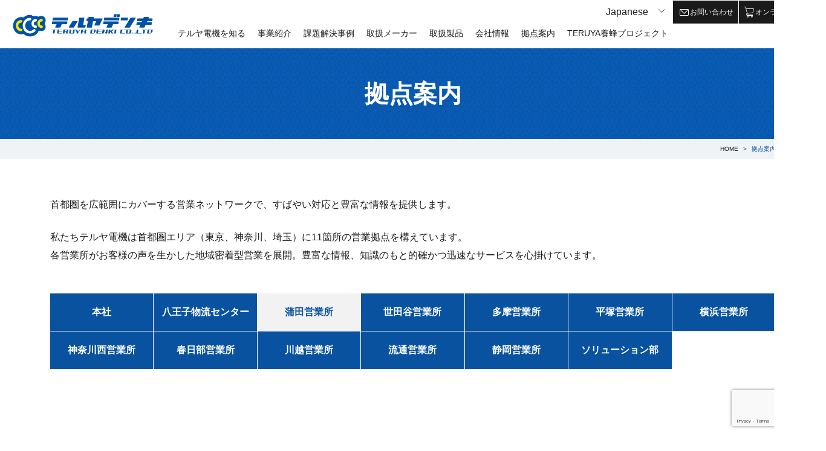

--- FILE ---
content_type: text/html; charset=UTF-8
request_url: https://www.teruyadenki.co.jp/access/?filter=fil-4
body_size: 77383
content:
<!DOCTYPE html>
<html>

	<head>
		
				



		<meta charset="UTF-8">
						<meta http-equiv="X-UA-Compatible" content="IE=edge">
		<!-- <meta name="viewport" content="width=device-width,initial-scale=1"> -->
		<meta name="format-detection" content="telephone=no">
		<title> 拠点案内 | テルヤ電機株式会社</title>
		<meta name="description" content="大正13年創業、電設資材・制御機器と情報通信機器の専門商社、テルヤ電機株式会社の拠点案内のページです。">
		<meta name="keywords" content="テルヤ電機,電設資材,制御機器,情報通信機器,ソリューション,技能講習">

		<!-- ogp -->
		<meta property="og:title" content="拠点案内 | テルヤ電機株式会社" />
		<meta property="og:type" content="article" />
		<meta property="og:description" content="大正13年創業、電設資材・制御機器と情報通信機器の専門商社、テルヤ電機株式会社の拠点案内ページです。" />
		<meta property="og:url" content="https://www.teruyadenki.co.jp/access/" />
		<meta property="og:image" content="https://www.teruyadenki.co.jp/wp/wp-content/themes/teruyadenki/_assets/img/common/ogp.png" />
		<meta property="og:site_name" content="テルヤ電機株式会社" />
		<meta name="twitter:card" content="summary_large_image" />
		<meta name="twitter:image:src" content="https://www.teruyadenki.co.jp/wp/wp-content/themes/teruyadenki/_assets/img/common/ogp.png" />
		<meta name="twitter:title" content="拠点案内 | テルヤ電機株式会社" />
		<meta name="twitter:description" content="大正13年創業、電設資材・制御機器と情報通信機器の専門商社、テルヤ電機株式会社の拠点案内ページです。" />
		<!-- /ogp -->

		<meta name="viewport" content="width=device-width, initial-scale=1, viewport-fit=cover">
		<script src="https://www.teruyadenki.co.jp/wp/wp-content/themes/teruyadenki/_assets/js/viewport-extra.min.js"></script>
		<script>
		(function() {
			var ua = navigator.userAgent
			var sp = ua.indexOf('iPhone') > -1 || ua.indexOf('iPod') > -1 || (ua.indexOf('Android') > -1 && ua.indexOf('Mobile') > -1)
			var tab = !sp && (ua.indexOf('iPad') > -1 || (ua.indexOf('Macintosh') > -1 && 'ontouchend' in document) || ua.indexOf('Android') > -1)
			if (tab) {
				new ViewportExtra(1200);
			} else if (sp) {
				new ViewportExtra(375);
			}
		})()

	</script>
				<link rel="icon" href="https://www.teruyadenki.co.jp/wp/wp-content/themes/teruyadenki/_assets/img/favicon.ico">
		<link rel="stylesheet" href="//cdn.jsdelivr.net/npm/destyle.css@2.0.2/destyle.css">
		<link rel="stylesheet" href="//cdn.jsdelivr.net/npm/slick-carousel@1.8.1/slick/slick.css">
		<link rel="stylesheet" href="https://www.teruyadenki.co.jp/wp/wp-content/themes/teruyadenki/_assets/css/styles_v2.css?v=20250106">
		<link rel="stylesheet" href="https://www.teruyadenki.co.jp/wp/wp-content/themes/teruyadenki/_assets/css/styles2.css?v=20231019">
				<script src="https://www.teruyadenki.co.jp/wp/wp-content/themes/teruyadenki/_assets/js/picturefill.min.js"></script>

		<meta name='robots' content='max-image-preview:large' />
<link rel="alternate" hreflang="ja" href="https://www.teruyadenki.co.jp/access/?filter=fil-4" />
<link rel="alternate" hreflang="en" href="https://www.teruyadenki.co.jp/en/access/?filter=fil-4" />
<link rel='dns-prefetch' href='//code.jquery.com' />
<link rel='dns-prefetch' href='//www.google.com' />
<link rel='dns-prefetch' href='//www.googletagmanager.com' />
<link rel="alternate" title="oEmbed (JSON)" type="application/json+oembed" href="https://www.teruyadenki.co.jp/wp-json/oembed/1.0/embed?url=https%3A%2F%2Fwww.teruyadenki.co.jp%2Faccess%2F" />
<link rel="alternate" title="oEmbed (XML)" type="text/xml+oembed" href="https://www.teruyadenki.co.jp/wp-json/oembed/1.0/embed?url=https%3A%2F%2Fwww.teruyadenki.co.jp%2Faccess%2F&#038;format=xml" />
<style id='wp-img-auto-sizes-contain-inline-css' type='text/css'>
img:is([sizes=auto i],[sizes^="auto," i]){contain-intrinsic-size:3000px 1500px}
/*# sourceURL=wp-img-auto-sizes-contain-inline-css */
</style>
<link rel='stylesheet' id='gtranslate-style-css' href='https://www.teruyadenki.co.jp/wp/wp-content/plugins/gtranslate/gtranslate-style24.css?ver=6.9' type='text/css' media='all' />
<style id='wp-emoji-styles-inline-css' type='text/css'>

	img.wp-smiley, img.emoji {
		display: inline !important;
		border: none !important;
		box-shadow: none !important;
		height: 1em !important;
		width: 1em !important;
		margin: 0 0.07em !important;
		vertical-align: -0.1em !important;
		background: none !important;
		padding: 0 !important;
	}
/*# sourceURL=wp-emoji-styles-inline-css */
</style>
<style id='wp-block-library-inline-css' type='text/css'>
:root{--wp-block-synced-color:#7a00df;--wp-block-synced-color--rgb:122,0,223;--wp-bound-block-color:var(--wp-block-synced-color);--wp-editor-canvas-background:#ddd;--wp-admin-theme-color:#007cba;--wp-admin-theme-color--rgb:0,124,186;--wp-admin-theme-color-darker-10:#006ba1;--wp-admin-theme-color-darker-10--rgb:0,107,160.5;--wp-admin-theme-color-darker-20:#005a87;--wp-admin-theme-color-darker-20--rgb:0,90,135;--wp-admin-border-width-focus:2px}@media (min-resolution:192dpi){:root{--wp-admin-border-width-focus:1.5px}}.wp-element-button{cursor:pointer}:root .has-very-light-gray-background-color{background-color:#eee}:root .has-very-dark-gray-background-color{background-color:#313131}:root .has-very-light-gray-color{color:#eee}:root .has-very-dark-gray-color{color:#313131}:root .has-vivid-green-cyan-to-vivid-cyan-blue-gradient-background{background:linear-gradient(135deg,#00d084,#0693e3)}:root .has-purple-crush-gradient-background{background:linear-gradient(135deg,#34e2e4,#4721fb 50%,#ab1dfe)}:root .has-hazy-dawn-gradient-background{background:linear-gradient(135deg,#faaca8,#dad0ec)}:root .has-subdued-olive-gradient-background{background:linear-gradient(135deg,#fafae1,#67a671)}:root .has-atomic-cream-gradient-background{background:linear-gradient(135deg,#fdd79a,#004a59)}:root .has-nightshade-gradient-background{background:linear-gradient(135deg,#330968,#31cdcf)}:root .has-midnight-gradient-background{background:linear-gradient(135deg,#020381,#2874fc)}:root{--wp--preset--font-size--normal:16px;--wp--preset--font-size--huge:42px}.has-regular-font-size{font-size:1em}.has-larger-font-size{font-size:2.625em}.has-normal-font-size{font-size:var(--wp--preset--font-size--normal)}.has-huge-font-size{font-size:var(--wp--preset--font-size--huge)}.has-text-align-center{text-align:center}.has-text-align-left{text-align:left}.has-text-align-right{text-align:right}.has-fit-text{white-space:nowrap!important}#end-resizable-editor-section{display:none}.aligncenter{clear:both}.items-justified-left{justify-content:flex-start}.items-justified-center{justify-content:center}.items-justified-right{justify-content:flex-end}.items-justified-space-between{justify-content:space-between}.screen-reader-text{border:0;clip-path:inset(50%);height:1px;margin:-1px;overflow:hidden;padding:0;position:absolute;width:1px;word-wrap:normal!important}.screen-reader-text:focus{background-color:#ddd;clip-path:none;color:#444;display:block;font-size:1em;height:auto;left:5px;line-height:normal;padding:15px 23px 14px;text-decoration:none;top:5px;width:auto;z-index:100000}html :where(.has-border-color){border-style:solid}html :where([style*=border-top-color]){border-top-style:solid}html :where([style*=border-right-color]){border-right-style:solid}html :where([style*=border-bottom-color]){border-bottom-style:solid}html :where([style*=border-left-color]){border-left-style:solid}html :where([style*=border-width]){border-style:solid}html :where([style*=border-top-width]){border-top-style:solid}html :where([style*=border-right-width]){border-right-style:solid}html :where([style*=border-bottom-width]){border-bottom-style:solid}html :where([style*=border-left-width]){border-left-style:solid}html :where(img[class*=wp-image-]){height:auto;max-width:100%}:where(figure){margin:0 0 1em}html :where(.is-position-sticky){--wp-admin--admin-bar--position-offset:var(--wp-admin--admin-bar--height,0px)}@media screen and (max-width:600px){html :where(.is-position-sticky){--wp-admin--admin-bar--position-offset:0px}}

/*# sourceURL=wp-block-library-inline-css */
</style><style id='global-styles-inline-css' type='text/css'>
:root{--wp--preset--aspect-ratio--square: 1;--wp--preset--aspect-ratio--4-3: 4/3;--wp--preset--aspect-ratio--3-4: 3/4;--wp--preset--aspect-ratio--3-2: 3/2;--wp--preset--aspect-ratio--2-3: 2/3;--wp--preset--aspect-ratio--16-9: 16/9;--wp--preset--aspect-ratio--9-16: 9/16;--wp--preset--color--black: #000000;--wp--preset--color--cyan-bluish-gray: #abb8c3;--wp--preset--color--white: #ffffff;--wp--preset--color--pale-pink: #f78da7;--wp--preset--color--vivid-red: #cf2e2e;--wp--preset--color--luminous-vivid-orange: #ff6900;--wp--preset--color--luminous-vivid-amber: #fcb900;--wp--preset--color--light-green-cyan: #7bdcb5;--wp--preset--color--vivid-green-cyan: #00d084;--wp--preset--color--pale-cyan-blue: #8ed1fc;--wp--preset--color--vivid-cyan-blue: #0693e3;--wp--preset--color--vivid-purple: #9b51e0;--wp--preset--gradient--vivid-cyan-blue-to-vivid-purple: linear-gradient(135deg,rgb(6,147,227) 0%,rgb(155,81,224) 100%);--wp--preset--gradient--light-green-cyan-to-vivid-green-cyan: linear-gradient(135deg,rgb(122,220,180) 0%,rgb(0,208,130) 100%);--wp--preset--gradient--luminous-vivid-amber-to-luminous-vivid-orange: linear-gradient(135deg,rgb(252,185,0) 0%,rgb(255,105,0) 100%);--wp--preset--gradient--luminous-vivid-orange-to-vivid-red: linear-gradient(135deg,rgb(255,105,0) 0%,rgb(207,46,46) 100%);--wp--preset--gradient--very-light-gray-to-cyan-bluish-gray: linear-gradient(135deg,rgb(238,238,238) 0%,rgb(169,184,195) 100%);--wp--preset--gradient--cool-to-warm-spectrum: linear-gradient(135deg,rgb(74,234,220) 0%,rgb(151,120,209) 20%,rgb(207,42,186) 40%,rgb(238,44,130) 60%,rgb(251,105,98) 80%,rgb(254,248,76) 100%);--wp--preset--gradient--blush-light-purple: linear-gradient(135deg,rgb(255,206,236) 0%,rgb(152,150,240) 100%);--wp--preset--gradient--blush-bordeaux: linear-gradient(135deg,rgb(254,205,165) 0%,rgb(254,45,45) 50%,rgb(107,0,62) 100%);--wp--preset--gradient--luminous-dusk: linear-gradient(135deg,rgb(255,203,112) 0%,rgb(199,81,192) 50%,rgb(65,88,208) 100%);--wp--preset--gradient--pale-ocean: linear-gradient(135deg,rgb(255,245,203) 0%,rgb(182,227,212) 50%,rgb(51,167,181) 100%);--wp--preset--gradient--electric-grass: linear-gradient(135deg,rgb(202,248,128) 0%,rgb(113,206,126) 100%);--wp--preset--gradient--midnight: linear-gradient(135deg,rgb(2,3,129) 0%,rgb(40,116,252) 100%);--wp--preset--font-size--small: 13px;--wp--preset--font-size--medium: 20px;--wp--preset--font-size--large: 36px;--wp--preset--font-size--x-large: 42px;--wp--preset--spacing--20: 0.44rem;--wp--preset--spacing--30: 0.67rem;--wp--preset--spacing--40: 1rem;--wp--preset--spacing--50: 1.5rem;--wp--preset--spacing--60: 2.25rem;--wp--preset--spacing--70: 3.38rem;--wp--preset--spacing--80: 5.06rem;--wp--preset--shadow--natural: 6px 6px 9px rgba(0, 0, 0, 0.2);--wp--preset--shadow--deep: 12px 12px 50px rgba(0, 0, 0, 0.4);--wp--preset--shadow--sharp: 6px 6px 0px rgba(0, 0, 0, 0.2);--wp--preset--shadow--outlined: 6px 6px 0px -3px rgb(255, 255, 255), 6px 6px rgb(0, 0, 0);--wp--preset--shadow--crisp: 6px 6px 0px rgb(0, 0, 0);}:where(.is-layout-flex){gap: 0.5em;}:where(.is-layout-grid){gap: 0.5em;}body .is-layout-flex{display: flex;}.is-layout-flex{flex-wrap: wrap;align-items: center;}.is-layout-flex > :is(*, div){margin: 0;}body .is-layout-grid{display: grid;}.is-layout-grid > :is(*, div){margin: 0;}:where(.wp-block-columns.is-layout-flex){gap: 2em;}:where(.wp-block-columns.is-layout-grid){gap: 2em;}:where(.wp-block-post-template.is-layout-flex){gap: 1.25em;}:where(.wp-block-post-template.is-layout-grid){gap: 1.25em;}.has-black-color{color: var(--wp--preset--color--black) !important;}.has-cyan-bluish-gray-color{color: var(--wp--preset--color--cyan-bluish-gray) !important;}.has-white-color{color: var(--wp--preset--color--white) !important;}.has-pale-pink-color{color: var(--wp--preset--color--pale-pink) !important;}.has-vivid-red-color{color: var(--wp--preset--color--vivid-red) !important;}.has-luminous-vivid-orange-color{color: var(--wp--preset--color--luminous-vivid-orange) !important;}.has-luminous-vivid-amber-color{color: var(--wp--preset--color--luminous-vivid-amber) !important;}.has-light-green-cyan-color{color: var(--wp--preset--color--light-green-cyan) !important;}.has-vivid-green-cyan-color{color: var(--wp--preset--color--vivid-green-cyan) !important;}.has-pale-cyan-blue-color{color: var(--wp--preset--color--pale-cyan-blue) !important;}.has-vivid-cyan-blue-color{color: var(--wp--preset--color--vivid-cyan-blue) !important;}.has-vivid-purple-color{color: var(--wp--preset--color--vivid-purple) !important;}.has-black-background-color{background-color: var(--wp--preset--color--black) !important;}.has-cyan-bluish-gray-background-color{background-color: var(--wp--preset--color--cyan-bluish-gray) !important;}.has-white-background-color{background-color: var(--wp--preset--color--white) !important;}.has-pale-pink-background-color{background-color: var(--wp--preset--color--pale-pink) !important;}.has-vivid-red-background-color{background-color: var(--wp--preset--color--vivid-red) !important;}.has-luminous-vivid-orange-background-color{background-color: var(--wp--preset--color--luminous-vivid-orange) !important;}.has-luminous-vivid-amber-background-color{background-color: var(--wp--preset--color--luminous-vivid-amber) !important;}.has-light-green-cyan-background-color{background-color: var(--wp--preset--color--light-green-cyan) !important;}.has-vivid-green-cyan-background-color{background-color: var(--wp--preset--color--vivid-green-cyan) !important;}.has-pale-cyan-blue-background-color{background-color: var(--wp--preset--color--pale-cyan-blue) !important;}.has-vivid-cyan-blue-background-color{background-color: var(--wp--preset--color--vivid-cyan-blue) !important;}.has-vivid-purple-background-color{background-color: var(--wp--preset--color--vivid-purple) !important;}.has-black-border-color{border-color: var(--wp--preset--color--black) !important;}.has-cyan-bluish-gray-border-color{border-color: var(--wp--preset--color--cyan-bluish-gray) !important;}.has-white-border-color{border-color: var(--wp--preset--color--white) !important;}.has-pale-pink-border-color{border-color: var(--wp--preset--color--pale-pink) !important;}.has-vivid-red-border-color{border-color: var(--wp--preset--color--vivid-red) !important;}.has-luminous-vivid-orange-border-color{border-color: var(--wp--preset--color--luminous-vivid-orange) !important;}.has-luminous-vivid-amber-border-color{border-color: var(--wp--preset--color--luminous-vivid-amber) !important;}.has-light-green-cyan-border-color{border-color: var(--wp--preset--color--light-green-cyan) !important;}.has-vivid-green-cyan-border-color{border-color: var(--wp--preset--color--vivid-green-cyan) !important;}.has-pale-cyan-blue-border-color{border-color: var(--wp--preset--color--pale-cyan-blue) !important;}.has-vivid-cyan-blue-border-color{border-color: var(--wp--preset--color--vivid-cyan-blue) !important;}.has-vivid-purple-border-color{border-color: var(--wp--preset--color--vivid-purple) !important;}.has-vivid-cyan-blue-to-vivid-purple-gradient-background{background: var(--wp--preset--gradient--vivid-cyan-blue-to-vivid-purple) !important;}.has-light-green-cyan-to-vivid-green-cyan-gradient-background{background: var(--wp--preset--gradient--light-green-cyan-to-vivid-green-cyan) !important;}.has-luminous-vivid-amber-to-luminous-vivid-orange-gradient-background{background: var(--wp--preset--gradient--luminous-vivid-amber-to-luminous-vivid-orange) !important;}.has-luminous-vivid-orange-to-vivid-red-gradient-background{background: var(--wp--preset--gradient--luminous-vivid-orange-to-vivid-red) !important;}.has-very-light-gray-to-cyan-bluish-gray-gradient-background{background: var(--wp--preset--gradient--very-light-gray-to-cyan-bluish-gray) !important;}.has-cool-to-warm-spectrum-gradient-background{background: var(--wp--preset--gradient--cool-to-warm-spectrum) !important;}.has-blush-light-purple-gradient-background{background: var(--wp--preset--gradient--blush-light-purple) !important;}.has-blush-bordeaux-gradient-background{background: var(--wp--preset--gradient--blush-bordeaux) !important;}.has-luminous-dusk-gradient-background{background: var(--wp--preset--gradient--luminous-dusk) !important;}.has-pale-ocean-gradient-background{background: var(--wp--preset--gradient--pale-ocean) !important;}.has-electric-grass-gradient-background{background: var(--wp--preset--gradient--electric-grass) !important;}.has-midnight-gradient-background{background: var(--wp--preset--gradient--midnight) !important;}.has-small-font-size{font-size: var(--wp--preset--font-size--small) !important;}.has-medium-font-size{font-size: var(--wp--preset--font-size--medium) !important;}.has-large-font-size{font-size: var(--wp--preset--font-size--large) !important;}.has-x-large-font-size{font-size: var(--wp--preset--font-size--x-large) !important;}
/*# sourceURL=global-styles-inline-css */
</style>

<style id='classic-theme-styles-inline-css' type='text/css'>
/*! This file is auto-generated */
.wp-block-button__link{color:#fff;background-color:#32373c;border-radius:9999px;box-shadow:none;text-decoration:none;padding:calc(.667em + 2px) calc(1.333em + 2px);font-size:1.125em}.wp-block-file__button{background:#32373c;color:#fff;text-decoration:none}
/*# sourceURL=/wp-includes/css/classic-themes.min.css */
</style>
<link rel='stylesheet' id='contact-form-7-css' href='https://www.teruyadenki.co.jp/wp/wp-content/plugins/contact-form-7/includes/css/styles.css?ver=5.4' type='text/css' media='all' />
<link rel='stylesheet' id='cf7msm_styles-css' href='https://www.teruyadenki.co.jp/wp/wp-content/plugins/contact-form-7-multi-step-module/resources/cf7msm.css?ver=4.1.4' type='text/css' media='all' />
<script type="text/javascript" src="//code.jquery.com/jquery-1.12.4.js?ver=1.12.4" id="jquery-js"></script>

<!-- Google アナリティクス スニペット (Site Kit が追加) -->
<script type="text/javascript" src="https://www.googletagmanager.com/gtag/js?id=G-ML3W7YL4SW" id="google_gtagjs-js" async></script>
<script type="text/javascript" id="google_gtagjs-js-after">
/* <![CDATA[ */
window.dataLayer = window.dataLayer || [];function gtag(){dataLayer.push(arguments);}
gtag("js", new Date());
gtag("set", "developer_id.dZTNiMT", true);
gtag("config", "G-ML3W7YL4SW");
//# sourceURL=google_gtagjs-js-after
/* ]]> */
</script>

<!-- (ここまで) Google アナリティクス スニペット (Site Kit が追加) -->
<link rel="https://api.w.org/" href="https://www.teruyadenki.co.jp/wp-json/" /><link rel="alternate" title="JSON" type="application/json" href="https://www.teruyadenki.co.jp/wp-json/wp/v2/pages/40" /><link rel="EditURI" type="application/rsd+xml" title="RSD" href="https://www.teruyadenki.co.jp/wp/xmlrpc.php?rsd" />
<meta name="generator" content="WordPress 6.9" />
<link rel="canonical" href="https://www.teruyadenki.co.jp/access/" />
<link rel='shortlink' href='https://www.teruyadenki.co.jp/?p=40' />
<meta name="generator" content="Site Kit by Google 1.99.0" /><script>var gt_request_uri = '/access/?filter=fil-4';</script>				<!-- Global site tag (gtag.js) - Google Analytics -->
		<script async src="https://www.googletagmanager.com/gtag/js?id=UA-194445788-1"></script>
		<script>
  window.dataLayer = window.dataLayer || [];
  function gtag(){dataLayer.push(arguments);}
  gtag('js', new Date());

  gtag('config', 'UA-194445788-1');
</script>
	</head>

	<body class="access second"><a name="pagetop" id="pagetop"></a>
		<header>
						<h1 class="h_logo"><a href="https://www.teruyadenki.co.jp/"><img src="https://www.teruyadenki.co.jp/wp/wp-content/themes/teruyadenki/_assets/img/common/logo.svg" alt="テルヤ電機株式会社"></a></h1>
			
			<div class="hamburger_menu">

				<nav class="h_nav pcOnly">
					<div class="h_nav_lang">
												<div class="translatebox"><h2 class="widgettitle"></h2>
<!-- GTranslate: https://gtranslate.io/ -->
<style>
.switcher {font-family:Arial;font-size:12pt;text-align:left;cursor:pointer;overflow:hidden;width:173px;line-height:17px;}
.switcher a {text-decoration:none;display:block;font-size:12pt;-webkit-box-sizing:content-box;-moz-box-sizing:content-box;box-sizing:content-box;}
.switcher a img {vertical-align:middle;display:inline;border:0;padding:0;margin:0;opacity:0.8;}
.switcher a:hover img {opacity:1;}
.switcher .selected {background:#fff linear-gradient(180deg, #efefef 0%, #fff 70%);position:relative;z-index:9999;}
.switcher .selected a {border:1px solid #ccc;color:#666;padding:3px 5px;width:161px;}
.switcher .selected a:after {height:24px;display:inline-block;position:absolute;right:10px;width:15px;background-position:50%;background-size:11px;background-image:url("data:image/svg+xml;utf8,<svg xmlns='http://www.w3.org/2000/svg' width='16' height='16' viewBox='0 0 285 285'><path d='M282 76.5l-14.2-14.3a9 9 0 0 0-13.1 0L142.5 174.4 30.3 62.2a9 9 0 0 0-13.2 0L3 76.5a9 9 0 0 0 0 13.1l133 133a9 9 0 0 0 13.1 0l133-133a9 9 0 0 0 0-13z' style='fill:%23666'/></svg>");background-repeat:no-repeat;content:""!important;transition:all .2s;}
.switcher .selected a.open:after {-webkit-transform: rotate(-180deg);transform:rotate(-180deg);}
.switcher .selected a:hover {background:#fff}
.switcher .option {position:relative;z-index:9998;border-left:1px solid #ccc;border-right:1px solid #ccc;border-bottom:1px solid #ccc;background-color:#eee;display:none;width:171px;max-height:198px;-webkit-box-sizing:content-box;-moz-box-sizing:content-box;box-sizing:content-box;overflow-y:auto;overflow-x:hidden;}
.switcher .option a {color:#000;padding:3px 5px;}
.switcher .option a:hover {background:#fff;}
.switcher .option a.selected {background:#fff;}
#selected_lang_name {float: none;}
.l_name {float: none !important;margin: 0;}
.switcher .option::-webkit-scrollbar-track{-webkit-box-shadow:inset 0 0 3px rgba(0,0,0,0.3);border-radius:5px;background-color:#f5f5f5;}
.switcher .option::-webkit-scrollbar {width:5px;}
.switcher .option::-webkit-scrollbar-thumb {border-radius:5px;-webkit-box-shadow: inset 0 0 3px rgba(0,0,0,.3);background-color:#888;}
</style>
<div class="switcher notranslate">
<div class="selected">
<a href="#" onclick="return false;"><img src="//www.teruyadenki.co.jp/wp/wp-content/plugins/gtranslate/flags/24/ja.png" height="24" width="24" alt="ja" /> Japanese</a>
</div>
<div class="option">
<a href="https://www.teruyadenki.co.jp/en/wp" onclick="doGTranslate('ja|en');jQuery('div.switcher div.selected a').html(jQuery(this).html());return false;" title="English" class="nturl"><img data-gt-lazy-src="//www.teruyadenki.co.jp/wp/wp-content/plugins/gtranslate/flags/24/en.png" height="24" width="24" alt="en" /> English</a><a href="https://www.teruyadenki.co.jp/wp" onclick="doGTranslate('ja|ja');jQuery('div.switcher div.selected a').html(jQuery(this).html());return false;" title="Japanese" class="nturl selected"><img data-gt-lazy-src="//www.teruyadenki.co.jp/wp/wp-content/plugins/gtranslate/flags/24/ja.png" height="24" width="24" alt="ja" /> Japanese</a></div>
</div>
<script>
jQuery('.switcher .selected').click(function() {jQuery('.switcher .option a img').each(function() {if(!jQuery(this)[0].hasAttribute('src'))jQuery(this).attr('src', jQuery(this).attr('data-gt-lazy-src'))});if(!(jQuery('.switcher .option').is(':visible'))) {jQuery('.switcher .option').stop(true,true).delay(100).slideDown(500);jQuery('.switcher .selected a').toggleClass('open')}});
jQuery('.switcher .option').bind('mousewheel', function(e) {var options = jQuery('.switcher .option');if(options.is(':visible'))options.scrollTop(options.scrollTop() - e.originalEvent.wheelDelta);return false;});
jQuery('body').not('.switcher').click(function(e) {if(jQuery('.switcher .option').is(':visible') && e.target != jQuery('.switcher .option').get(0)) {jQuery('.switcher .option').stop(true,true).delay(100).slideUp(500);jQuery('.switcher .selected a').toggleClass('open')}});
</script>


<script>
function doGTranslate(lang_pair) {if(lang_pair.value)lang_pair=lang_pair.value;if(lang_pair=='')return;var lang=lang_pair.split('|')[1];if(typeof _gaq!='undefined'){_gaq.push(['_trackEvent', 'GTranslate', lang, location.pathname+location.search]);}else {if(typeof ga!='undefined')ga('send', 'event', 'GTranslate', lang, location.pathname+location.search);}var plang=location.pathname.split('/')[1];if(plang.length !=2 && plang != 'zh-CN' && plang != 'zh-TW' && plang != 'hmn' && plang != 'haw' && plang != 'ceb')plang='ja';if(lang == 'ja')location.href=location.protocol+'//'+location.host+gt_request_uri;else location.href=location.protocol+'//'+location.host+'/'+lang+gt_request_uri;}
</script>
<script>jQuery(document).ready(function() {var lang_html = jQuery(".switcher div.option a[onclick*='|"+jQuery('html').attr('lang')+"']").html();if(typeof lang_html != "undefined")jQuery('.switcher div.selected a').html(lang_html.replace("data-gt-lazy-", ""))});</script></div>											</div>
					<div class="h_nav_btns"><a class="h_nav_btn btn_inquiry" href="https://www.teruyadenki.co.jp/contact/"><span>お問い合わせ</span></a><a class="h_nav_btn btn_online" href="https://teruya-online.com/" target="_blank"><span>オンラインショップ</span></a></div>
				</nav>

				<input type="checkbox" id="menu_btn_check">
				<label class="menu_btn spOnly" for="menu_btn_check"><span></span></label>
				<div class="menu_content">
					<nav class="g_nav">
						<ul class="g_nav_list">
							<li><a href="https://www.teruyadenki.co.jp/about/">テルヤ電機を知る</a></li>
							<li><a href="https://www.teruyadenki.co.jp/business/">事業紹介</a></li>
							<li><a href="https://www.teruyadenki.co.jp/business/solution/">課題解決事例</a></li>
							<li><a href="https://www.teruyadenki.co.jp/makers/">取扱メーカー</a></li>
							<li><a href="https://www.teruyadenki.co.jp/products/">取扱製品</a></li>
							<li><a href="https://www.teruyadenki.co.jp/company/">会社情報</a></li>
							<li><a href="https://www.teruyadenki.co.jp/access/">拠点案内</a></li>
							<li><a href="https://www.teruyadenki.co.jp/teruya-yoho">TERUYA養蜂プロジェクト</a></li>
						</ul>
					</nav>
					<div class="btn_wrap spOnly mt1"><a class="btn primary btn_inquiry sp_inversion" href="https://www.teruyadenki.co.jp/contact/"><span class="fz20 bold">ご相談･お問い合わせ無料</span><span class="fz14">お気軽にご相談ください</span></a></div>

										<div class="header_banner_slide spOnly">
						<div class="banner_item">
							<a href="https://www.teruyadenki.co.jp/saiyo/" target="_blank"><img src="https://www.teruyadenki.co.jp/wp/wp-content/themes/teruyadenki/_assets/img/top/20231016_bn_recruitesite.jpg" alt="テルヤ電機リクルートサイト">
							</a>
						</div>
						<div class="banner_item">
							<a href="https://teruya-online.com/" target="_blank"><img src="https://www.teruyadenki.co.jp/wp/wp-content/themes/teruyadenki/_assets/img/top/bn_onlineshop.jpg" alt="取り扱いメーカー300社以上 TERUTA Online Shop">
							</a>
						</div>
					</div>
					
				</div>
			</div>


		</header><main>
    <div class="page_header">
        <h1 class="page_header_title"><span>拠点案内</span></h1>
        <div class="branch">
            <div class="inner">
                <ul class="branch_list">
                    <li><a href="https://www.teruyadenki.co.jp/"><span class="uppercase">home</span></a></li>
                    <li><span>拠点案内</span></li>
                </ul>
            </div>
        </div>
    </div>
    <section>
        <div class="inner js_filtering2">
            <p>首都圏を広範囲にカバーする営業ネットワークで、すばやい対応と豊富な情報を提供します。</p>
            <p>私たちテルヤ電機は首都圏エリア（東京、神奈川、埼玉）に11箇所の営業拠点を構えています。<br>各営業所がお客様の声を生かした地域密着型営業を展開。豊富な情報、知識のもと的確かつ迅速なサービスを心掛けています。</p>
            <ul class="md_lnav md_lnav__mn mt3r">
                <li><span data-filter="fil-1" class="fil-1">本社</span></li>

                <li><span data-filter="fil-3" class="fil-3">八王子物流センター</span></li>
                <li><span data-filter="fil-4" class="fil-4">蒲田営業所</span></li>
                <li><span data-filter="fil-5" class="fil-5">世田谷営業所</span></li>
                <li><span data-filter="fil-6" class="fil-6">多摩営業所</span></li>
                <li><span data-filter="fil-7" class="fil-7">平塚営業所</span></li>
                <li><span data-filter="fil-8" class="fil-8">横浜営業所</span></li>
                <li><span data-filter="fil-9" class="fil-9">神奈川西営業所</span></li>
                <li><span data-filter="fil-10" class="fil-10">春日部営業所</span></li>
                <li><span data-filter="fil-11" class="fil-11">川越営業所</span></li>
                <li><span data-filter="fil-12" class="fil-12">流通営業所</span></li>
                <li><span data-filter="fil-13" class="fil-13">静岡営業所</span></li>
                <li><span data-filter="fil-14" class="fil-14">ソリューション部</span></li>
            </ul>
        </div>
    </section>

    <div class="js_filtering2_list_cont">
        <section class="access_detail js_filtering2_list fil-1" id="headoffice">
            <div class="inner">
                <h2 class="page_subtitle border_bottom bold fz30 fc_primary">本社</h2>
                <div class="l_sbs">
                    <div class="col"><img class="spmax" src="https://www.teruyadenki.co.jp/wp/wp-content/themes/teruyadenki/_assets/img/access/img_headoffice.jpeg" alt="本社"></div>
                    <div class="col">
                        <div class="m_border_box narrow">
                            <div class="m_company_address mb1r">〒158-0097　東京都世田谷区用賀4-5-11</div>
                            <div class="m_company_tel_multi">
                                <dl>
                                    <dt>【代表】</dt>
                                    <dd>
                                        <dl class="m_company_tel">
                                            <dt>tel</dt>
                                            <dd><a href="tel:0337071211">03-3707-1211</a></dd>
                                            <dt>fax</dt>
                                            <dd>03-3707-3711</dd>
                                        </dl>
                                    </dd>
                                </dl>
                                <dl>
                                    <dt>【経理財務部】</dt>
                                    <dd>
                                        <dl class="m_company_tel">
                                            <dt>tel</dt>
                                            <dd><a href="tel:0337008611">03-3700-8611</a></dd>
                                            <dt>fax</dt>
                                            <dd>03-3700-7411</dd>
                                        </dl>
                                    </dd>
                                </dl>
                                <dl>
                                    <dt>【総務人事部】</dt>
                                    <dd>
                                        <dl class="m_company_tel">
                                            <dt>tel</dt>
                                            <dd><a href="tel:0337071211">03-3707-1211</a></dd>
                                            <dt>fax</dt>
                                            <dd>03-3707-3711</dd>
                                        </dl>
                                    </dd>
                                </dl>
                                <dl>
                                    <dt>【サポート部】</dt>
                                    <dd>
                                        <dl class="m_company_tel">
                                            <dt>tel</dt>
                                            <dd><a href="tel:0337071211">03-3707-1211</a></dd>
                                            <dt>fax</dt>
                                            <dd>03-3707-3711</dd>
                                        </dl>
                                    </dd>
                                </dl>
                            </div>
                        </div>
                        <p class="note fz14">お見積りのご依頼・在庫のお問合せ・その他商品に関わるお問合せに関しましてはお近くの下記営業所へお問合せください。</p>
                    </div>
                </div>
                <div class="access_map mt2r"><iframe src="https://www.google.com/maps/embed?pb=!1m18!1m12!1m3!1d3243.073140070194!2d139.63012961525723!3d35.625923380207226!2m3!1f0!2f0!3f0!3m2!1i1024!2i768!4f13.1!3m3!1m2!1s0x6018f47307b6270d%3A0x5229a301a875eaad!2z44CSMTU4LTAwOTcg5p2x5Lqs6YO95LiW55Sw6LC35Yy655So6LOA77yU5LiB55uu77yV4oiS77yR77yR!5e0!3m2!1sja!2sjp!4v1615903817278!5m2!1sja!2sjp" width="1200" height="430" style="border:0;" allowfullscreen="" loading="lazy"></iframe></div>
            </div>
        </section>

        <section class="access_detail js_filtering2_list fil-3">
            <div class="inner">
                <h2 class="page_subtitle border_bottom bold fz30 fc_primary">八王子物流センター</h2>
                <div class="l_sbs">
                    <div class="col"><img src="https://www.teruyadenki.co.jp/wp/wp-content/themes/teruyadenki/_assets/img/access/img_hachioji.jpeg" alt="八王子物流センター"></div>
                    <div class="col">
                        <div class="m_border_box narrow">
                            <div class="m_company_address mb1r">〒192-0918　東京都八王子市兵衛2-36</div>
                            <dl class="m_company_tel">
                                <dt>tel</dt>
                                <dd><a href="tel:0426832841">042-683-2841</a></dd>
                                <dt>fax</dt>
                                <dd>042-683-0471</dd>
                            </dl>
                            <dl>
                                <dt class="bold fc_primary mt1r">拠点責任者</dt>
                                <dd>井上　寿史</dd>
                            </dl>
                        </div>
                    </div>
                </div>
                <div class="access_map mt2r">
                    <iframe src="https://www.google.com/maps/embed?pb=!1m18!1m12!1m3!1d3243.3017639251643!2d139.33451021545377!3d35.62028659091891!2m3!1f0!2f0!3f0!3m2!1i1024!2i768!4f13.1!3m3!1m2!1s0x60191d08f7e893e1%3A0x7d83c0e298d20671!2z44CSMTkyLTA5MTgg5p2x5Lqs6YO95YWr546L5a2Q5biC5YW16KGb77yS5LiB55uu77yT77yW!5e0!3m2!1sja!2sjp!4v1511739747700" width="1200" height="430" style="border:0;" allowfullscreen="" loading="lazy"></iframe>
                </div>
            </div>
        </section>

        <section class="access_detail js_filtering2_list fil-4">
            <div class="inner">
                <h2 class="page_subtitle border_bottom bold fz30 fc_primary">蒲田営業所</h2>
                <div class="l_sbs">
                    <div class="col"><img src="https://www.teruyadenki.co.jp/wp/wp-content/themes/teruyadenki/_assets/img/access/img_kamata.jpeg" alt="蒲田営業所"></div>
                    <div class="col">
                        <div class="m_border_box narrow">
                            <div class="m_company_address mb1r">〒144-0031　東京都大田区東蒲田2丁目30番18号　ＴＥＫビル</div>
                            <dl class="m_company_tel">
                                <dt>tel</dt>
                                <dd><a href="tel:0337393111">03-3739-3111</a></dd>
                                <dt>fax</dt>
                                <dd>03-3739-3944</dd>
                            </dl>
                            <dl>
                                <dt class="bold fc_primary mt1r">拠点責任者</dt>
                                <dd>小林　健吾</dd>
                                <dt class="bold fc_primary mt1r">主な担当地域</dt>
                                <dd>大田区、23区電気工事店様</dd>
                            </dl>
                        </div>
                    </div>
                </div>
                <div class="access_map mt2r">
                    <iframe src="https://www.google.com/maps/embed?pb=!1m18!1m12!1m3!1d3245.6792634178396!2d139.7231457152555!3d35.56162268022247!2m3!1f0!2f0!3f0!3m2!1i1024!2i768!4f13.1!3m3!1m2!1s0x6018605658b4d185%3A0x65b37c28c211186a!2z44CSMTQ0LTAwMzEg5p2x5Lqs6YO95aSn55Sw5Yy65p2x6JKy55Sw77yS5LiB55uu77yT77yQ4oiS77yR77yY!5e0!3m2!1sja!2sjp!4v1598228212692!5m2!1sja!2sjp" width="1200" height="430" style="border:0;" allowfullscreen="" loading="lazy"></iframe>
                </div>
            </div>
        </section>

        <section class="access_detail js_filtering2_list fil-5">
            <div class="inner">
                <h2 class="page_subtitle border_bottom bold fz30 fc_primary">世田谷営業所</h2>
                <div class="l_sbs">
                    <div class="col"><img src="https://www.teruyadenki.co.jp/wp/wp-content/themes/teruyadenki/_assets/img/access/img_setagaya.jpeg" alt="世田谷営業所"></div>
                    <div class="col">
                        <div class="m_border_box narrow">
                            <div class="m_company_address mb1r">〒144-0031　東京都大田区東蒲田2丁目30番18号　ＴＥＫビル</div>
                            <dl class="m_company_tel">
                                <dt>tel</dt>
                                <dd><a href="tel:0337393111">03-3739-3111</a></dd>
                                <dt>fax</dt>
                                <dd>03-3739-3944</dd>
                            </dl>
                            <dl>
                                <dt class="bold fc_primary mt1r">拠点責任者</dt>
                                <dd>土屋　一樹</dd>
                                <dt class="bold fc_primary mt1r">主な担当地域</dt>
                                <dd>世田谷区、新宿区、杉並区、渋谷区、千代田区、板橋区、品川区、港区、目黒区、練馬区、豊島区、北区、葛飾区、江戸川区、江東区、荒川区、足立区、台東区、墨田区、調布市、狛江市、松戸市</dd>
                            </dl>
                        </div>
                    </div>
                </div>
                <div class="access_map mt2r">
                    <iframe src="https://www.google.com/maps/embed?pb=!1m18!1m12!1m3!1d3245.6792634178396!2d139.7231457152555!3d35.56162268022247!2m3!1f0!2f0!3f0!3m2!1i1024!2i768!4f13.1!3m3!1m2!1s0x6018605658b4d185%3A0x65b37c28c211186a!2z44CSMTQ0LTAwMzEg5p2x5Lqs6YO95aSn55Sw5Yy65p2x6JKy55Sw77yS5LiB55uu77yT77yQ4oiS77yR77yY!5e0!3m2!1sja!2sjp!4v1598228212692!5m2!1sja!2sjp" width="1200" height="430" style="border:0;" allowfullscreen="" loading="lazy"></iframe>
                </div>
            </div>
        </section>

        <section class="access_detail js_filtering2_list fil-6">
            <div class="inner">
                <h2 class="page_subtitle border_bottom bold fz30 fc_primary">多摩営業所</h2>
                <div class="l_sbs">
                    <div class="col"><img src="https://www.teruyadenki.co.jp/wp/wp-content/themes/teruyadenki/_assets/img/access/img_tama.jpeg" alt="多摩営業所"></div>
                    <div class="col">
                        <div class="m_border_box narrow">
                            <div class="m_company_address mb1r">〒192-0918　東京都八王子市兵衛2-36　A棟内</div>
                            <dl class="m_company_tel">
                                <dt>tel</dt>
                                <dd><a href="tel:0426388211">042-638-8211</a></dd>
                                <dt>fax</dt>
                                <dd>042-638-8217</dd>
                            </dl>
                            <dl>
                                <dt class="bold fc_primary mt1r">拠点責任者</dt>
                                <dd>杢　貴世志</dd>
                                <dt class="bold fc_primary mt1r">主な担当地域</dt>
                                <dd>昭島市、あきる野市、稲城市、羽村市、小平市、西多摩郡、青梅市、東村山市、日野市、八王子市、府中市、三鷹市、小金井市、武蔵村山市、福生市、立川市、多摩地区電気工事店様</dd>
                            </dl>
                        </div>
                    </div>
                </div>
                <div class="access_map mt2r">
                    <iframe src="https://www.google.com/maps/embed?pb=!1m18!1m12!1m3!1d3243.3017639251643!2d139.33451021545377!3d35.62028659091891!2m3!1f0!2f0!3f0!3m2!1i1024!2i768!4f13.1!3m3!1m2!1s0x60191d08f7e893e1%3A0x7d83c0e298d20671!2z44CSMTkyLTA5MTgg5p2x5Lqs6YO95YWr546L5a2Q5biC5YW16KGb77yS5LiB55uu77yT77yW!5e0!3m2!1sja!2sjp!4v1511739747700" width="1200" height="430" style="border:0;" allowfullscreen="" loading="lazy"></iframe>
                </div>
            </div>
        </section>

        <section class="access_detail js_filtering2_list fil-7">
            <div class="inner">
                <h2 class="page_subtitle border_bottom bold fz30 fc_primary">平塚営業所</h2>
                <div class="l_sbs">
                    <div class="col"><img src="https://www.teruyadenki.co.jp/wp/wp-content/themes/teruyadenki/_assets/img/access/img_hiratsuka.jpeg" alt="平塚営業所"></div>
                    <div class="col">
                        <div class="m_border_box narrow">
                            <div class="m_company_address mb1r">〒243-0017　神奈川県厚木市栄町２丁目8-8</div>
                            <dl class="m_company_tel">
                                <dt>tel</dt>
                                <dd><a href="tel:0462443911">046-244-3911</a></dd>
                                <dt>fax</dt>
                                <dd>046-244-3985</dd>
                            </dl>
                            <dl>
                                <dt class="bold fc_primary mt1r">拠点責任者</dt>
                                <dd>小野寺　大介</dd>
                                <dt class="bold fc_primary mt1r">主な担当地域</dt>
                                <dd>平塚市、伊勢原市、鎌倉市、茅ケ崎市、厚木市、小田原市、秦野市、藤沢市、高座郡寒川町、足柄上郡、神奈川地区電気工事店様</dd>
                            </dl>
                        </div>
                    </div>
                </div>
                <div class="access_map mt2r">
                    <iframe src="https://www.google.com/maps/embed?pb=!1m18!1m12!1m3!1d3250.4586397981006!2d139.35541731517787!3d35.44343835058401!2m3!1f0!2f0!3f0!3m2!1i1024!2i768!4f13.1!3m3!1m2!1s0x6019aaa8d5a169d9%3A0x2bfa15fed3f7dfed!2z44CSMjQzLTAwMTcg56We5aWI5bed55yM5Y6a5pyo5biC5qCE55S677yS5LiB55uu77yY4oiS77yY!5e0!3m2!1sja!2sjp!4v1652094483403!5m2!1sja!2sjp" width="1200" height="430" style="border:0;" allowfullscreen="" loading="lazy"></iframe>
                </div>
            </div>
        </section>

        <section class="access_detail js_filtering2_list fil-8">
            <div class="inner">
                <h2 class="page_subtitle border_bottom bold fz30 fc_primary">横浜営業所</h2>
                <div class="l_sbs">
                    <div class="col"><img src="https://www.teruyadenki.co.jp/wp/wp-content/themes/teruyadenki/_assets/img/access/img_yokohama.jpeg" alt="横浜営業所"></div>
                    <div class="col">
                        <div class="m_border_box narrow">
                            <div class="m_company_address mb1r">〒226-0019　神奈川県横浜市緑区中山一丁目10-28 中山ガーデンハウス104号室</div>
                            <dl class="m_company_tel">
                                <dt>tel</dt>
                                <dd><a href="tel:0459388511">045-938-8511</a></dd>
                                <dt>fax</dt>
                                <dd>045-938-8522</dd>
                            </dl>
                            <dl>
                                <dt class="bold fc_primary mt1r">拠点責任者</dt>
                                <dd>細田　昌弘</dd>
                                <dt class="bold fc_primary mt1r">主な担当地域</dt>
                                <dd>横浜市港北区、横浜市青葉区、横浜市都筑区、横浜市保土ヶ谷区、横浜市緑区、横浜市金沢区、川崎市全域</dd>
                            </dl>
                        </div>
                    </div>
                </div>
                <div class="access_map mt2r">
                    <iframe src="https://www.google.com/maps/embed?pb=!1m18!1m12!1m3!1d2730.807268491643!2d139.54061945645986!3d35.51675270313061!2m3!1f0!2f0!3f0!3m2!1i1024!2i768!4f13.1!3m3!1m2!1s0x6018580ef2bcc8c3%3A0x994109158f14af56!2z44CSMjI2LTAwMTEg56We5aWI5bed55yM5qiq5rWc5biC57eR5Yy65Lit5bGx55S677yT77yR77yQ4oiS77yR!5e0!3m2!1sja!2sjp!4v1480877976434" width="1200" height="430" style="border:0;" allowfullscreen="" loading="lazy"></iframe>
                </div>
            </div>
        </section>

        <section class="access_detail js_filtering2_list fil-9">
            <div class="inner">
                <h2 class="page_subtitle border_bottom bold fz30 fc_primary">神奈川西営業所</h2>
                <div class="l_sbs">
                    <div class="col"><img src="https://www.teruyadenki.co.jp/wp/wp-content/themes/teruyadenki/_assets/img/access/img_kanagawanishi.jpeg" alt="神奈川西営業所"></div>
                    <div class="col">
                        <div class="m_border_box narrow">
                            <div class="m_company_address mb1r">〒243-0017　神奈川県厚木市栄町２丁目8-8</div>
                            <dl class="m_company_tel">
                                <dt>tel</dt>
                                <dd><a href="tel:0462443561">046-244-3561</a></dd>
                                <dt>fax</dt>
                                <dd>046-244-3516</dd>
                            </dl>
                            <dl>
                                <dt class="bold fc_primary mt1r">拠点責任者</dt>
                                <dd>田村　祐美子</dd>
                                <dt class="bold fc_primary mt1r">主な担当地域</dt>
                                <dd>綾瀬市、海老名市、座間市､大和市、藤沢市北部、横浜市戸塚区、横浜市泉区、相模原市全域、厚木市北部、町田市、愛甲郡</dd>
                            </dl>
                        </div>
                    </div>
                </div>
                <div class="access_map mt2r">
                    <iframe src="https://www.google.com/maps/embed?pb=!1m18!1m12!1m3!1d3250.4586397981006!2d139.35541731517787!3d35.44343835058401!2m3!1f0!2f0!3f0!3m2!1i1024!2i768!4f13.1!3m3!1m2!1s0x6019aaa8d5a169d9%3A0x2bfa15fed3f7dfed!2z44CSMjQzLTAwMTcg56We5aWI5bed55yM5Y6a5pyo5biC5qCE55S677yS5LiB55uu77yY4oiS77yY!5e0!3m2!1sja!2sjp!4v1652094483403!5m2!1sja!2sjp" width="1200" height="430" style="border:0;" allowfullscreen="" loading="lazy"></iframe>
                </div>
            </div>
        </section>

        <section class="access_detail js_filtering2_list fil-10">
            <div class="inner">
                <h2 class="page_subtitle border_bottom bold fz30 fc_primary">春日部営業所</h2>
                <div class="l_sbs">
                    <div class="col"><img src="https://www.teruyadenki.co.jp/wp/wp-content/themes/teruyadenki/_assets/img/access/img_kasukabe.jpeg" alt="春日部営業所"></div>
                    <div class="col">
                        <div class="m_border_box narrow">
                            <div class="m_company_address mb1r">〒344-0065　埼玉県春日部市谷原3-1-8 プレジデント谷原1階</div>
                            <dl class="m_company_tel">
                                <dt>tel</dt>
                                <dd><a href="tel:0487397711">048-739-7711</a></dd>
                                <dt>fax</dt>
                                <dd>048-739-7714</dd>
                            </dl>
                            <dl>
                                <dt class="bold fc_primary mt1r">拠点責任者</dt>
                                <dd>倉持　佳弘</dd>
                                <dt class="bold fc_primary mt1r">主な担当地域</dt>
                                <dd>春日部市、越谷市、久喜市、戸田市、川口市、草加市、上尾市、北足立郡、
                                    さいたま市（西区・北区・大宮区・見沼区・中央区・桜区・浦和区・南区・緑区・岩槻区）</dd>
                            </dl>
                        </div>
                    </div>
                </div>
                <div class="access_map mt2r">
                    <iframe src="https://www.google.com/maps/embed?pb=!1m18!1m12!1m3!1d2283.255334053694!2d139.7472563997327!3d35.971164847625275!2m3!1f0!2f0!3f0!3m2!1i1024!2i768!4f13.1!3m3!1m2!1s0x6018becb159aa37f%3A0x4a6a1aade07910c3!2z44CSMzQ0LTAwNjUg5Z-8546J55yM5pil5pel6YOo5biC6LC35Y6f77yT5LiB55uu77yR4oiS77yY!5e0!3m2!1sja!2sjp!4v1480878351420" width="1200" height="430" style="border:0;" allowfullscreen="" loading="lazy"></iframe>
                </div>
            </div>
        </section>

        <section class="access_detail js_filtering2_list fil-11">
            <div class="inner">
                <h2 class="page_subtitle border_bottom bold fz30 fc_primary">川越営業所</h2>
                <div class="l_sbs">
                    <div class="col"><img src="https://www.teruyadenki.co.jp/wp/wp-content/themes/teruyadenki/_assets/img/access/img_kawagoe.jpeg" alt="川越営業所"></div>
                    <div class="col">
                        <div class="m_border_box narrow">
                            <div class="m_company_address mb1r">〒350-1124　埼玉県川越市新宿町6-3-6</div>
                            <dl class="m_company_tel">
                                <dt>tel</dt>
                                <dd><a href="tel:0492417911">049-241-7911</a></dd>
                                <dt>fax</dt>
                                <dd>049-241-7877</dd>
                            </dl>
                            <dl>
                                <dt class="bold fc_primary mt1r">拠点責任者</dt>
                                <dd>川畑　勇介</dd>
                                <dt class="bold fc_primary mt1r">主な担当地域</dt>
                                <dd>川越市、ふじみ野市、狭山市、坂戸市、所沢市、東松山市、日高市、入間市、比企郡、秩父市</dd>
                            </dl>
                        </div>
                    </div>
                </div>
                <div class="access_map mt2r">
                    <iframe src="https://www.google.com/maps/embed?pb=!1m18!1m12!1m3!1d2285.4431680218727!2d139.47746780406763!3d35.89545073167422!2m3!1f0!2f0!3f0!3m2!1i1024!2i768!4f13.1!3m3!1m2!1s0x6018dbadd77e8c55%3A0xcb0f4c2a4eef313b!2z44CSMzUwLTExMjQg5Z-8546J55yM5bed6LaK5biC5paw5a6_55S677yW5LiB55uu77yT4oiS77yW!5e0!3m2!1sja!2sjp!4v1480878298200" width="1200" height="430" style="border:0;" allowfullscreen="" loading="lazy"></iframe>
                </div>
            </div>
        </section>

        <section class="access_detail js_filtering2_list fil-12">
            <div class="inner">
                <h2 class="page_subtitle border_bottom bold fz30 fc_primary">流通営業所</h2>
                <div class="l_sbs">
                    <div class="col"><img src="https://www.teruyadenki.co.jp/wp/wp-content/themes/teruyadenki/_assets/img/access/img_ryutsu.jpeg" alt="流通営業所"></div>
                    <div class="col">
                        <div class="m_border_box narrow">
                            <div class="m_company_address mb1r">〒192-0918　東京都八王子市兵衛2-36　A棟内</div>
                            <dl class="m_company_tel">
                                <dt>tel</dt>
                                <dd><a href="tel:0426834211">042-683-4211</a></dd>
                                <dt>fax</dt>
                                <dd>0120-108-339</dd>
                            </dl>
                            <dl>
                                <dt class="bold fc_primary mt1r">拠点責任者</dt>
                                <dd>川村　晃一</dd>
                                <dt class="bold fc_primary mt1r">主な担当地域</dt>
                                <dd>関東エリア全域の販売店様</dd>
                            </dl>
                        </div>
                    </div>
                </div>
                <div class="access_map mt2r">
                    <iframe src="https://www.google.com/maps/embed?pb=!1m18!1m12!1m3!1d3243.3017639251643!2d139.33451021545377!3d35.62028659091891!2m3!1f0!2f0!3f0!3m2!1i1024!2i768!4f13.1!3m3!1m2!1s0x60191d08f7e893e1%3A0x7d83c0e298d20671!2z44CSMTkyLTA5MTgg5p2x5Lqs6YO95YWr546L5a2Q5biC5YW16KGb77yS5LiB55uu77yT77yW!5e0!3m2!1sja!2sjp!4v1511739747700" width="1200" height="430" style="border:0;" allowfullscreen="" loading="lazy"></iframe>
                </div>
            </div>
        </section>


        <section class="access_detail js_filtering2_list fil-13">
            <div class="inner">
                <h2 class="page_subtitle border_bottom bold fz30 fc_primary">静岡営業所</h2>
                <div class="l_sbs">
                    <div class="col"><img src="https://www.teruyadenki.co.jp/wp/wp-content/themes/teruyadenki/_assets/img/access/img_hiratsuka.jpeg" alt="静岡営業所"></div>
                    <div class="col">
                        <div class="m_border_box narrow">
                            <div class="m_company_address mb1r">〒243-0017　神奈川県厚木市栄町２丁目8-8</div>
                            <dl class="m_company_tel">
                                <dt>tel</dt>
                                <dd><a href="tel:0462443561">046-244-3561</a></dd>
                                <dt>fax</dt>
                                <dd>046-244-3516</dd>
                            </dl>
                            <dl>
                                <dt class="bold fc_primary mt1r">拠点責任者</dt>
                                <dd>福﨑　昌宏</dd>
                                <dt class="bold fc_primary mt1r">主な担当地域</dt>
                                <dd>静岡市清水区、沼津市、三島市、富士宮市、富士市、御殿場市、裾野市、伊豆の国市、田方郡、駿東郡</dd>
                            </dl>
                        </div>
                    </div>
                </div>
                <div class="access_map mt2r">
                    <iframe src="https://www.google.com/maps/embed?pb=!1m18!1m12!1m3!1d3250.4586397981006!2d139.35541731517787!3d35.44343835058401!2m3!1f0!2f0!3f0!3m2!1i1024!2i768!4f13.1!3m3!1m2!1s0x6019aaa8d5a169d9%3A0x2bfa15fed3f7dfed!2z44CSMjQzLTAwMTcg56We5aWI5bed55yM5Y6a5pyo5biC5qCE55S677yS5LiB55uu77yY4oiS77yY!5e0!3m2!1sja!2sjp!4v1652094483403!5m2!1sja!2sjp" width="1200" height="430" style="border:0;" allowfullscreen="" loading="lazy"></iframe>
                </div>
            </div>
        </section>


        <section class="access_detail js_filtering2_list fil-14">
            <div class="inner">
                <h2 class="page_subtitle border_bottom bold fz30 fc_primary">ソリューション部</h2>
                <div class="l_sbs">
                    <div class="col"><img src="https://www.teruyadenki.co.jp/wp/wp-content/themes/teruyadenki/_assets/img/access/img_solution.jpeg" alt="ソリューション部"></div>
                    <div class="col">
                        <div class="m_border_box narrow">
                            <div class="m_company_address mb1r">〒158-0097　東京都世田谷区用賀4-10-3世田谷ﾋﾞｼﾞﾈｽｽｸｴｱ　ﾋﾙｽﾞⅡ　3階</div>
                            <dl class="m_company_tel">
                                <dt>tel</dt>
                                <dd><a href="tel:0364117921">03-6411-7921</a></dd>
                                <dt>fax</dt>
                                <dd>03-6411-7924</dd>
                            </dl>
                            <dl>
                                <dt class="bold fc_primary mt1r">拠点責任者</dt>
                                <dd>森　潤哉</dd>
                                <dt class="bold fc_primary mt1r">主な担当地域</dt>
                                <dd>関東エリア全域及び通信関連の全国の支社､支店､営業所様</dd>
                            </dl>
                        </div>
                    </div>
                </div>
                <div class="access_map mt2r">
                    <iframe src="https://www.google.com/maps/embed?pb=!1m18!1m12!1m3!1d1363.5371306423285!2d139.63086342766042!3d35.62634311579778!2m3!1f0!2f0!3f0!3m2!1i1024!2i768!4f13.1!3m3!1m2!1s0x6018f4736dfbffc7%3A0x4c22103fbc9569da!2z44CSMTU4LTAwOTcg5p2x5Lqs6YO95LiW55Sw6LC35Yy655So6LOA77yU5LiB55uu77yR77yQ4oiS77yT!5e0!3m2!1sja!2sjp!4v1480878613512" width="1200" height="430" style="border:0;" allowfullscreen="" loading="lazy"></iframe>
                </div>
            </div>
        </section>


    </div>
</main>
<footer>
	<div class="inner">

		<nav class="f_nav">
			<ul class="f_nav_upper">
				<li class="pcOnly"><a class="bold" href="https://www.teruyadenki.co.jp/about/">テルヤ電機を知る</a></li>
				<li class="pcOnly"><a class="bold" href="https://www.teruyadenki.co.jp/makers/">取扱メーカー</a></li>
				<li class="pcOnly"><a class="bold" href="https://www.teruyadenki.co.jp/products/">取扱製品</a></li>
				<li class="pcOnly"><a class="bold" href="https://www.teruyadenki.co.jp/business/">事業紹介</a></li>
				<li><a class="bold" href="https://www.teruyadenki.co.jp/topics/">お知らせ</a></li>
				<li class="pcOnly"><a class="bold" href="https://www.teruyadenki.co.jp/contact/">ご相談･お問い合わせ</a></li>
				<li><a class="bold" href="https://www.teruyadenki.co.jp/sitemap/">サイトマップ</a></li>
			</ul>
			<ul class="f_nav_upper pcOnly">
				<li><a class="bold" href="https://www.teruyadenki.co.jp/teruya-yoho">TERUYA養蜂プロジェクト</a></li>
			</ul>
			<ul class="f_nav_lower pcOnly">
				<li class="f_nav_companydate">
					<div class="fc_primary"><a class="bold" href="https://www.teruyadenki.co.jp/company/">会社情報</a></div>
					<ul class="f_nav_lower_sub">
						<li><a href="https://www.teruyadenki.co.jp/company/message/">社長挨拶</a></li>
						<li><a href="https://www.teruyadenki.co.jp/company/aboutus/">会社概要</a></li>
						<li><a href="https://www.teruyadenki.co.jp/company/history/">沿革</a></li>
						<li><a href="https://www.teruyadenki.co.jp/company/philosophy/">企業理念</a></li>
						<li><a href="https://www.teruyadenki.co.jp/company/support/">社員公的資格取得支援</a></li>
						<li><a href="https://www.teruyadenki.co.jp/company/social_contribution/">環境・社会貢献活動</a></li>
					</ul>
				</li>
				<li class="f_nav_location">
					<div class="fc_primary"><a class="bold" href="https://www.teruyadenki.co.jp/access/">拠点案内</a></div>
					<ul class="f_nav_lower_sub">
						<li><a href="https://www.teruyadenki.co.jp/access?filter=fil-1">本社</a></li>

						<li><a href="https://www.teruyadenki.co.jp/access?filter=fil-3">八王子物流センター</a></li>
						<li><a href="https://www.teruyadenki.co.jp/access?filter=fil-4">蒲田営業所</a></li>
						<li><a href="https://www.teruyadenki.co.jp/access?filter=fil-5">世田谷営業所</a></li>
						<li><a href="https://www.teruyadenki.co.jp/access?filter=fil-6">多摩営業所</a></li>
						<li><a href="https://www.teruyadenki.co.jp/access?filter=fil-7">平塚営業所</a></li>
						<li><a href="https://www.teruyadenki.co.jp/access?filter=fil-8">横浜営業所</a></li>
						<li><a href="https://www.teruyadenki.co.jp/access?filter=fil-9">神奈川西営業所</a></li>
						<li><a href="https://www.teruyadenki.co.jp/access?filter=fil-10">春日部営業所</a></li>
						<li><a href="https://www.teruyadenki.co.jp/access?filter=fil-11">川越営業所</a></li>
						<li><a href="https://www.teruyadenki.co.jp/access?filter=fil-12">流通営業所</a></li>
						<li><a href="https://www.teruyadenki.co.jp/access?filter=fil-13">静岡営業所</a></li>
						<li><a href="https://www.teruyadenki.co.jp/access?filter=fil-14">ソリューション部</a></li>
					</ul>
				</li>
			</ul>
		</nav>
		<div class="m_company">
			<div class="m_company_logo"><a href="https://www.teruyadenki.co.jp/"><img src="https://www.teruyadenki.co.jp/wp/wp-content/themes/teruyadenki/_assets/img/common/logo.svg" alt="テルヤデンキ"></a></div>
			<div class="m_company_address mt2r">〒158-0097　東京都世田谷区用賀4-5-11</div>
			<dl class="m_company_tel">
				<dt>tel</dt>
				<dd><a href="tel:0337071211">03-3707-1211</a>（代）</dd>
				<dt>fax</dt>
				<dd>03-3707-3711</dd>
			</dl>
			<ul class="m_company_links">
				<li><a href="https://www.teruyadenki.co.jp/agreement/">サイトポリシー</a></li>
				<li><a href="https://www.teruyadenki.co.jp/privacy/">プライバシーポリシー</a></li>
			</ul>
			<ul class="m_company_links_external">
				<!--
				<li><a href="#" target="_blank"><img src="/_assets/img/common/logo_secom.png" alt="セコム"></a>
				</li>
-->
				<li><a href="https://www.facebook.com/teruyadenki/" target="_blank"><img src="https://www.teruyadenki.co.jp/wp/wp-content/themes/teruyadenki/_assets/img/common/logo_fb.svg" alt="facebook"></a></li>
				<li><a href="https://www.instagram.com/teruyadenki/" target="_blank"><img src="https://www.teruyadenki.co.jp/wp/wp-content/themes/teruyadenki/_assets/img/common/logo_instagram.svg" alt="instagram"></a></li>
				<li><a href="https://twitter.com/teruyadenki" target="_blank"><img src="https://www.teruyadenki.co.jp/wp/wp-content/themes/teruyadenki/_assets/img/common/logo_x.svg" alt="x"></a></li>
			</ul>
		</div>
	</div>
	<div class="pagetop"><a href="#pagetop">page top</a></div>
	<div class="copy">TERUYA DENKI CO.,LTD</div>
</footer>
<!-- <script src="//code.jquery.com/jquery-3.5.1.min.js"></script> -->
<!--<script src="//code.jquery.com/jquery-1.12.4.js"></script>-->
<script src="//cdn.jsdelivr.net/npm/slick-carousel@1.8.1/slick/slick.min.js"></script>
<script src="//cdnjs.cloudflare.com/ajax/libs/muuri/0.5.3/muuri.min.js"></script>
<script src="https://www.teruyadenki.co.jp/wp/wp-content/themes/teruyadenki/_assets/js/ofi.min.js"></script>
<script src="https://www.teruyadenki.co.jp/wp/wp-content/themes/teruyadenki/_assets/js/core.js?v=20241219"></script>
<script type="speculationrules">
{"prefetch":[{"source":"document","where":{"and":[{"href_matches":"/*"},{"not":{"href_matches":["/wp/wp-*.php","/wp/wp-admin/*","/wp/wp-content/uploads/*","/wp/wp-content/*","/wp/wp-content/plugins/*","/wp/wp-content/themes/teruyadenki/*","/*\\?(.+)"]}},{"not":{"selector_matches":"a[rel~=\"nofollow\"]"}},{"not":{"selector_matches":".no-prefetch, .no-prefetch a"}}]},"eagerness":"conservative"}]}
</script>
<div style="position:fixed;top:0px;right:8%;z-index:999999;" id="gtranslate_wrapper"><!-- GTranslate: https://gtranslate.io/ -->
<style>
.switcher {font-family:Arial;font-size:12pt;text-align:left;cursor:pointer;overflow:hidden;width:173px;line-height:17px;}
.switcher a {text-decoration:none;display:block;font-size:12pt;-webkit-box-sizing:content-box;-moz-box-sizing:content-box;box-sizing:content-box;}
.switcher a img {vertical-align:middle;display:inline;border:0;padding:0;margin:0;opacity:0.8;}
.switcher a:hover img {opacity:1;}
.switcher .selected {background:#fff linear-gradient(180deg, #efefef 0%, #fff 70%);position:relative;z-index:9999;}
.switcher .selected a {border:1px solid #ccc;color:#666;padding:3px 5px;width:161px;}
.switcher .selected a:after {height:24px;display:inline-block;position:absolute;right:10px;width:15px;background-position:50%;background-size:11px;background-image:url("data:image/svg+xml;utf8,<svg xmlns='http://www.w3.org/2000/svg' width='16' height='16' viewBox='0 0 285 285'><path d='M282 76.5l-14.2-14.3a9 9 0 0 0-13.1 0L142.5 174.4 30.3 62.2a9 9 0 0 0-13.2 0L3 76.5a9 9 0 0 0 0 13.1l133 133a9 9 0 0 0 13.1 0l133-133a9 9 0 0 0 0-13z' style='fill:%23666'/></svg>");background-repeat:no-repeat;content:""!important;transition:all .2s;}
.switcher .selected a.open:after {-webkit-transform: rotate(-180deg);transform:rotate(-180deg);}
.switcher .selected a:hover {background:#fff}
.switcher .option {position:relative;z-index:9998;border-left:1px solid #ccc;border-right:1px solid #ccc;border-bottom:1px solid #ccc;background-color:#eee;display:none;width:171px;max-height:198px;-webkit-box-sizing:content-box;-moz-box-sizing:content-box;box-sizing:content-box;overflow-y:auto;overflow-x:hidden;}
.switcher .option a {color:#000;padding:3px 5px;}
.switcher .option a:hover {background:#fff;}
.switcher .option a.selected {background:#fff;}
#selected_lang_name {float: none;}
.l_name {float: none !important;margin: 0;}
.switcher .option::-webkit-scrollbar-track{-webkit-box-shadow:inset 0 0 3px rgba(0,0,0,0.3);border-radius:5px;background-color:#f5f5f5;}
.switcher .option::-webkit-scrollbar {width:5px;}
.switcher .option::-webkit-scrollbar-thumb {border-radius:5px;-webkit-box-shadow: inset 0 0 3px rgba(0,0,0,.3);background-color:#888;}
</style>
<div class="switcher notranslate">
<div class="selected">
<a href="#" onclick="return false;"><img src="//www.teruyadenki.co.jp/wp/wp-content/plugins/gtranslate/flags/24/ja.png" height="24" width="24" alt="ja" /> Japanese</a>
</div>
<div class="option">
<a href="https://www.teruyadenki.co.jp/en/wp" onclick="doGTranslate('ja|en');jQuery('div.switcher div.selected a').html(jQuery(this).html());return false;" title="English" class="nturl"><img data-gt-lazy-src="//www.teruyadenki.co.jp/wp/wp-content/plugins/gtranslate/flags/24/en.png" height="24" width="24" alt="en" /> English</a><a href="https://www.teruyadenki.co.jp/wp" onclick="doGTranslate('ja|ja');jQuery('div.switcher div.selected a').html(jQuery(this).html());return false;" title="Japanese" class="nturl selected"><img data-gt-lazy-src="//www.teruyadenki.co.jp/wp/wp-content/plugins/gtranslate/flags/24/ja.png" height="24" width="24" alt="ja" /> Japanese</a></div>
</div>
<script>
jQuery('.switcher .selected').click(function() {jQuery('.switcher .option a img').each(function() {if(!jQuery(this)[0].hasAttribute('src'))jQuery(this).attr('src', jQuery(this).attr('data-gt-lazy-src'))});if(!(jQuery('.switcher .option').is(':visible'))) {jQuery('.switcher .option').stop(true,true).delay(100).slideDown(500);jQuery('.switcher .selected a').toggleClass('open')}});
jQuery('.switcher .option').bind('mousewheel', function(e) {var options = jQuery('.switcher .option');if(options.is(':visible'))options.scrollTop(options.scrollTop() - e.originalEvent.wheelDelta);return false;});
jQuery('body').not('.switcher').click(function(e) {if(jQuery('.switcher .option').is(':visible') && e.target != jQuery('.switcher .option').get(0)) {jQuery('.switcher .option').stop(true,true).delay(100).slideUp(500);jQuery('.switcher .selected a').toggleClass('open')}});
</script>


<script>
function doGTranslate(lang_pair) {if(lang_pair.value)lang_pair=lang_pair.value;if(lang_pair=='')return;var lang=lang_pair.split('|')[1];if(typeof _gaq!='undefined'){_gaq.push(['_trackEvent', 'GTranslate', lang, location.pathname+location.search]);}else {if(typeof ga!='undefined')ga('send', 'event', 'GTranslate', lang, location.pathname+location.search);}var plang=location.pathname.split('/')[1];if(plang.length !=2 && plang != 'zh-CN' && plang != 'zh-TW' && plang != 'hmn' && plang != 'haw' && plang != 'ceb')plang='ja';if(lang == 'ja')location.href=location.protocol+'//'+location.host+gt_request_uri;else location.href=location.protocol+'//'+location.host+'/'+lang+gt_request_uri;}
</script>
<script>jQuery(document).ready(function() {var lang_html = jQuery(".switcher div.option a[onclick*='|"+jQuery('html').attr('lang')+"']").html();if(typeof lang_html != "undefined")jQuery('.switcher div.selected a').html(lang_html.replace("data-gt-lazy-", ""))});</script></div><script type="text/javascript" src="https://www.teruyadenki.co.jp/wp/wp-includes/js/dist/hooks.min.js?ver=dd5603f07f9220ed27f1" id="wp-hooks-js"></script>
<script type="text/javascript" src="https://www.teruyadenki.co.jp/wp/wp-includes/js/dist/i18n.min.js?ver=c26c3dc7bed366793375" id="wp-i18n-js"></script>
<script type="text/javascript" id="wp-i18n-js-after">
/* <![CDATA[ */
wp.i18n.setLocaleData( { 'text direction\u0004ltr': [ 'ltr' ] } );
//# sourceURL=wp-i18n-js-after
/* ]]> */
</script>
<script type="text/javascript" src="https://www.teruyadenki.co.jp/wp/wp-includes/js/dist/url.min.js?ver=9e178c9516d1222dc834" id="wp-url-js"></script>
<script type="text/javascript" id="wp-api-fetch-js-translations">
/* <![CDATA[ */
( function( domain, translations ) {
	var localeData = translations.locale_data[ domain ] || translations.locale_data.messages;
	localeData[""].domain = domain;
	wp.i18n.setLocaleData( localeData, domain );
} )( "default", {"translation-revision-date":"2025-11-28 11:59:02+0000","generator":"GlotPress\/4.0.3","domain":"messages","locale_data":{"messages":{"":{"domain":"messages","plural-forms":"nplurals=1; plural=0;","lang":"ja_JP"},"Could not get a valid response from the server.":["\u30b5\u30fc\u30d0\u30fc\u304b\u3089\u6b63\u3057\u3044\u5fdc\u7b54\u304c\u3042\u308a\u307e\u305b\u3093\u3067\u3057\u305f\u3002"],"Unable to connect. Please check your Internet connection.":["\u63a5\u7d9a\u3067\u304d\u307e\u305b\u3093\u3002\u30a4\u30f3\u30bf\u30fc\u30cd\u30c3\u30c8\u63a5\u7d9a\u3092\u78ba\u8a8d\u3057\u3066\u304f\u3060\u3055\u3044\u3002"],"Media upload failed. If this is a photo or a large image, please scale it down and try again.":["\u30e1\u30c7\u30a3\u30a2\u306e\u30a2\u30c3\u30d7\u30ed\u30fc\u30c9\u306b\u5931\u6557\u3057\u307e\u3057\u305f\u3002 \u5199\u771f\u307e\u305f\u306f\u5927\u304d\u306a\u753b\u50cf\u306e\u5834\u5408\u306f\u3001\u7e2e\u5c0f\u3057\u3066\u3082\u3046\u4e00\u5ea6\u304a\u8a66\u3057\u304f\u3060\u3055\u3044\u3002"],"The response is not a valid JSON response.":["\u8fd4\u7b54\u304c\u6b63\u3057\u3044 JSON \u30ec\u30b9\u30dd\u30f3\u30b9\u3067\u306f\u3042\u308a\u307e\u305b\u3093\u3002"]}},"comment":{"reference":"wp-includes\/js\/dist\/api-fetch.js"}} );
//# sourceURL=wp-api-fetch-js-translations
/* ]]> */
</script>
<script type="text/javascript" src="https://www.teruyadenki.co.jp/wp/wp-includes/js/dist/api-fetch.min.js?ver=3a4d9af2b423048b0dee" id="wp-api-fetch-js"></script>
<script type="text/javascript" id="wp-api-fetch-js-after">
/* <![CDATA[ */
wp.apiFetch.use( wp.apiFetch.createRootURLMiddleware( "https://www.teruyadenki.co.jp/wp-json/" ) );
wp.apiFetch.nonceMiddleware = wp.apiFetch.createNonceMiddleware( "49ce0934f0" );
wp.apiFetch.use( wp.apiFetch.nonceMiddleware );
wp.apiFetch.use( wp.apiFetch.mediaUploadMiddleware );
wp.apiFetch.nonceEndpoint = "https://www.teruyadenki.co.jp/wp/wp-admin/admin-ajax.php?action=rest-nonce";
//# sourceURL=wp-api-fetch-js-after
/* ]]> */
</script>
<script type="text/javascript" src="https://www.teruyadenki.co.jp/wp/wp-includes/js/dist/vendor/wp-polyfill.min.js?ver=3.15.0" id="wp-polyfill-js"></script>
<script type="text/javascript" id="contact-form-7-js-extra">
/* <![CDATA[ */
var wpcf7 = [];
//# sourceURL=contact-form-7-js-extra
/* ]]> */
</script>
<script type="text/javascript" src="https://www.teruyadenki.co.jp/wp/wp-content/plugins/contact-form-7/includes/js/index.js?ver=5.4" id="contact-form-7-js"></script>
<script type="text/javascript" id="cf7msm-js-extra">
/* <![CDATA[ */
var cf7msm_posted_data = [];
//# sourceURL=cf7msm-js-extra
/* ]]> */
</script>
<script type="text/javascript" src="https://www.teruyadenki.co.jp/wp/wp-content/plugins/contact-form-7-multi-step-module/resources/cf7msm.min.js?ver=4.1.4" id="cf7msm-js"></script>
<script type="text/javascript" src="https://www.google.com/recaptcha/api.js?render=6LduV-waAAAAAO3C-ng9puBlRHt8hr2yMrhjMMsi&amp;ver=3.0" id="google-recaptcha-js"></script>
<script type="text/javascript" id="wpcf7-recaptcha-js-extra">
/* <![CDATA[ */
var wpcf7_recaptcha = {"sitekey":"6LduV-waAAAAAO3C-ng9puBlRHt8hr2yMrhjMMsi","actions":{"homepage":"homepage","contactform":"contactform"}};
//# sourceURL=wpcf7-recaptcha-js-extra
/* ]]> */
</script>
<script type="text/javascript" src="https://www.teruyadenki.co.jp/wp/wp-content/plugins/contact-form-7/modules/recaptcha/index.js?ver=5.4" id="wpcf7-recaptcha-js"></script>
<script id="wp-emoji-settings" type="application/json">
{"baseUrl":"https://s.w.org/images/core/emoji/17.0.2/72x72/","ext":".png","svgUrl":"https://s.w.org/images/core/emoji/17.0.2/svg/","svgExt":".svg","source":{"concatemoji":"https://www.teruyadenki.co.jp/wp/wp-includes/js/wp-emoji-release.min.js?ver=6.9"}}
</script>
<script type="module">
/* <![CDATA[ */
/*! This file is auto-generated */
const a=JSON.parse(document.getElementById("wp-emoji-settings").textContent),o=(window._wpemojiSettings=a,"wpEmojiSettingsSupports"),s=["flag","emoji"];function i(e){try{var t={supportTests:e,timestamp:(new Date).valueOf()};sessionStorage.setItem(o,JSON.stringify(t))}catch(e){}}function c(e,t,n){e.clearRect(0,0,e.canvas.width,e.canvas.height),e.fillText(t,0,0);t=new Uint32Array(e.getImageData(0,0,e.canvas.width,e.canvas.height).data);e.clearRect(0,0,e.canvas.width,e.canvas.height),e.fillText(n,0,0);const a=new Uint32Array(e.getImageData(0,0,e.canvas.width,e.canvas.height).data);return t.every((e,t)=>e===a[t])}function p(e,t){e.clearRect(0,0,e.canvas.width,e.canvas.height),e.fillText(t,0,0);var n=e.getImageData(16,16,1,1);for(let e=0;e<n.data.length;e++)if(0!==n.data[e])return!1;return!0}function u(e,t,n,a){switch(t){case"flag":return n(e,"\ud83c\udff3\ufe0f\u200d\u26a7\ufe0f","\ud83c\udff3\ufe0f\u200b\u26a7\ufe0f")?!1:!n(e,"\ud83c\udde8\ud83c\uddf6","\ud83c\udde8\u200b\ud83c\uddf6")&&!n(e,"\ud83c\udff4\udb40\udc67\udb40\udc62\udb40\udc65\udb40\udc6e\udb40\udc67\udb40\udc7f","\ud83c\udff4\u200b\udb40\udc67\u200b\udb40\udc62\u200b\udb40\udc65\u200b\udb40\udc6e\u200b\udb40\udc67\u200b\udb40\udc7f");case"emoji":return!a(e,"\ud83e\u1fac8")}return!1}function f(e,t,n,a){let r;const o=(r="undefined"!=typeof WorkerGlobalScope&&self instanceof WorkerGlobalScope?new OffscreenCanvas(300,150):document.createElement("canvas")).getContext("2d",{willReadFrequently:!0}),s=(o.textBaseline="top",o.font="600 32px Arial",{});return e.forEach(e=>{s[e]=t(o,e,n,a)}),s}function r(e){var t=document.createElement("script");t.src=e,t.defer=!0,document.head.appendChild(t)}a.supports={everything:!0,everythingExceptFlag:!0},new Promise(t=>{let n=function(){try{var e=JSON.parse(sessionStorage.getItem(o));if("object"==typeof e&&"number"==typeof e.timestamp&&(new Date).valueOf()<e.timestamp+604800&&"object"==typeof e.supportTests)return e.supportTests}catch(e){}return null}();if(!n){if("undefined"!=typeof Worker&&"undefined"!=typeof OffscreenCanvas&&"undefined"!=typeof URL&&URL.createObjectURL&&"undefined"!=typeof Blob)try{var e="postMessage("+f.toString()+"("+[JSON.stringify(s),u.toString(),c.toString(),p.toString()].join(",")+"));",a=new Blob([e],{type:"text/javascript"});const r=new Worker(URL.createObjectURL(a),{name:"wpTestEmojiSupports"});return void(r.onmessage=e=>{i(n=e.data),r.terminate(),t(n)})}catch(e){}i(n=f(s,u,c,p))}t(n)}).then(e=>{for(const n in e)a.supports[n]=e[n],a.supports.everything=a.supports.everything&&a.supports[n],"flag"!==n&&(a.supports.everythingExceptFlag=a.supports.everythingExceptFlag&&a.supports[n]);var t;a.supports.everythingExceptFlag=a.supports.everythingExceptFlag&&!a.supports.flag,a.supports.everything||((t=a.source||{}).concatemoji?r(t.concatemoji):t.wpemoji&&t.twemoji&&(r(t.twemoji),r(t.wpemoji)))});
//# sourceURL=https://www.teruyadenki.co.jp/wp/wp-includes/js/wp-emoji-loader.min.js
/* ]]> */
</script>
</body>

</html>

--- FILE ---
content_type: text/html; charset=utf-8
request_url: https://www.google.com/recaptcha/api2/anchor?ar=1&k=6LduV-waAAAAAO3C-ng9puBlRHt8hr2yMrhjMMsi&co=aHR0cHM6Ly93d3cudGVydXlhZGVua2kuY28uanA6NDQz&hl=en&v=PoyoqOPhxBO7pBk68S4YbpHZ&size=invisible&anchor-ms=20000&execute-ms=30000&cb=i17mfjvp877f
body_size: 48743
content:
<!DOCTYPE HTML><html dir="ltr" lang="en"><head><meta http-equiv="Content-Type" content="text/html; charset=UTF-8">
<meta http-equiv="X-UA-Compatible" content="IE=edge">
<title>reCAPTCHA</title>
<style type="text/css">
/* cyrillic-ext */
@font-face {
  font-family: 'Roboto';
  font-style: normal;
  font-weight: 400;
  font-stretch: 100%;
  src: url(//fonts.gstatic.com/s/roboto/v48/KFO7CnqEu92Fr1ME7kSn66aGLdTylUAMa3GUBHMdazTgWw.woff2) format('woff2');
  unicode-range: U+0460-052F, U+1C80-1C8A, U+20B4, U+2DE0-2DFF, U+A640-A69F, U+FE2E-FE2F;
}
/* cyrillic */
@font-face {
  font-family: 'Roboto';
  font-style: normal;
  font-weight: 400;
  font-stretch: 100%;
  src: url(//fonts.gstatic.com/s/roboto/v48/KFO7CnqEu92Fr1ME7kSn66aGLdTylUAMa3iUBHMdazTgWw.woff2) format('woff2');
  unicode-range: U+0301, U+0400-045F, U+0490-0491, U+04B0-04B1, U+2116;
}
/* greek-ext */
@font-face {
  font-family: 'Roboto';
  font-style: normal;
  font-weight: 400;
  font-stretch: 100%;
  src: url(//fonts.gstatic.com/s/roboto/v48/KFO7CnqEu92Fr1ME7kSn66aGLdTylUAMa3CUBHMdazTgWw.woff2) format('woff2');
  unicode-range: U+1F00-1FFF;
}
/* greek */
@font-face {
  font-family: 'Roboto';
  font-style: normal;
  font-weight: 400;
  font-stretch: 100%;
  src: url(//fonts.gstatic.com/s/roboto/v48/KFO7CnqEu92Fr1ME7kSn66aGLdTylUAMa3-UBHMdazTgWw.woff2) format('woff2');
  unicode-range: U+0370-0377, U+037A-037F, U+0384-038A, U+038C, U+038E-03A1, U+03A3-03FF;
}
/* math */
@font-face {
  font-family: 'Roboto';
  font-style: normal;
  font-weight: 400;
  font-stretch: 100%;
  src: url(//fonts.gstatic.com/s/roboto/v48/KFO7CnqEu92Fr1ME7kSn66aGLdTylUAMawCUBHMdazTgWw.woff2) format('woff2');
  unicode-range: U+0302-0303, U+0305, U+0307-0308, U+0310, U+0312, U+0315, U+031A, U+0326-0327, U+032C, U+032F-0330, U+0332-0333, U+0338, U+033A, U+0346, U+034D, U+0391-03A1, U+03A3-03A9, U+03B1-03C9, U+03D1, U+03D5-03D6, U+03F0-03F1, U+03F4-03F5, U+2016-2017, U+2034-2038, U+203C, U+2040, U+2043, U+2047, U+2050, U+2057, U+205F, U+2070-2071, U+2074-208E, U+2090-209C, U+20D0-20DC, U+20E1, U+20E5-20EF, U+2100-2112, U+2114-2115, U+2117-2121, U+2123-214F, U+2190, U+2192, U+2194-21AE, U+21B0-21E5, U+21F1-21F2, U+21F4-2211, U+2213-2214, U+2216-22FF, U+2308-230B, U+2310, U+2319, U+231C-2321, U+2336-237A, U+237C, U+2395, U+239B-23B7, U+23D0, U+23DC-23E1, U+2474-2475, U+25AF, U+25B3, U+25B7, U+25BD, U+25C1, U+25CA, U+25CC, U+25FB, U+266D-266F, U+27C0-27FF, U+2900-2AFF, U+2B0E-2B11, U+2B30-2B4C, U+2BFE, U+3030, U+FF5B, U+FF5D, U+1D400-1D7FF, U+1EE00-1EEFF;
}
/* symbols */
@font-face {
  font-family: 'Roboto';
  font-style: normal;
  font-weight: 400;
  font-stretch: 100%;
  src: url(//fonts.gstatic.com/s/roboto/v48/KFO7CnqEu92Fr1ME7kSn66aGLdTylUAMaxKUBHMdazTgWw.woff2) format('woff2');
  unicode-range: U+0001-000C, U+000E-001F, U+007F-009F, U+20DD-20E0, U+20E2-20E4, U+2150-218F, U+2190, U+2192, U+2194-2199, U+21AF, U+21E6-21F0, U+21F3, U+2218-2219, U+2299, U+22C4-22C6, U+2300-243F, U+2440-244A, U+2460-24FF, U+25A0-27BF, U+2800-28FF, U+2921-2922, U+2981, U+29BF, U+29EB, U+2B00-2BFF, U+4DC0-4DFF, U+FFF9-FFFB, U+10140-1018E, U+10190-1019C, U+101A0, U+101D0-101FD, U+102E0-102FB, U+10E60-10E7E, U+1D2C0-1D2D3, U+1D2E0-1D37F, U+1F000-1F0FF, U+1F100-1F1AD, U+1F1E6-1F1FF, U+1F30D-1F30F, U+1F315, U+1F31C, U+1F31E, U+1F320-1F32C, U+1F336, U+1F378, U+1F37D, U+1F382, U+1F393-1F39F, U+1F3A7-1F3A8, U+1F3AC-1F3AF, U+1F3C2, U+1F3C4-1F3C6, U+1F3CA-1F3CE, U+1F3D4-1F3E0, U+1F3ED, U+1F3F1-1F3F3, U+1F3F5-1F3F7, U+1F408, U+1F415, U+1F41F, U+1F426, U+1F43F, U+1F441-1F442, U+1F444, U+1F446-1F449, U+1F44C-1F44E, U+1F453, U+1F46A, U+1F47D, U+1F4A3, U+1F4B0, U+1F4B3, U+1F4B9, U+1F4BB, U+1F4BF, U+1F4C8-1F4CB, U+1F4D6, U+1F4DA, U+1F4DF, U+1F4E3-1F4E6, U+1F4EA-1F4ED, U+1F4F7, U+1F4F9-1F4FB, U+1F4FD-1F4FE, U+1F503, U+1F507-1F50B, U+1F50D, U+1F512-1F513, U+1F53E-1F54A, U+1F54F-1F5FA, U+1F610, U+1F650-1F67F, U+1F687, U+1F68D, U+1F691, U+1F694, U+1F698, U+1F6AD, U+1F6B2, U+1F6B9-1F6BA, U+1F6BC, U+1F6C6-1F6CF, U+1F6D3-1F6D7, U+1F6E0-1F6EA, U+1F6F0-1F6F3, U+1F6F7-1F6FC, U+1F700-1F7FF, U+1F800-1F80B, U+1F810-1F847, U+1F850-1F859, U+1F860-1F887, U+1F890-1F8AD, U+1F8B0-1F8BB, U+1F8C0-1F8C1, U+1F900-1F90B, U+1F93B, U+1F946, U+1F984, U+1F996, U+1F9E9, U+1FA00-1FA6F, U+1FA70-1FA7C, U+1FA80-1FA89, U+1FA8F-1FAC6, U+1FACE-1FADC, U+1FADF-1FAE9, U+1FAF0-1FAF8, U+1FB00-1FBFF;
}
/* vietnamese */
@font-face {
  font-family: 'Roboto';
  font-style: normal;
  font-weight: 400;
  font-stretch: 100%;
  src: url(//fonts.gstatic.com/s/roboto/v48/KFO7CnqEu92Fr1ME7kSn66aGLdTylUAMa3OUBHMdazTgWw.woff2) format('woff2');
  unicode-range: U+0102-0103, U+0110-0111, U+0128-0129, U+0168-0169, U+01A0-01A1, U+01AF-01B0, U+0300-0301, U+0303-0304, U+0308-0309, U+0323, U+0329, U+1EA0-1EF9, U+20AB;
}
/* latin-ext */
@font-face {
  font-family: 'Roboto';
  font-style: normal;
  font-weight: 400;
  font-stretch: 100%;
  src: url(//fonts.gstatic.com/s/roboto/v48/KFO7CnqEu92Fr1ME7kSn66aGLdTylUAMa3KUBHMdazTgWw.woff2) format('woff2');
  unicode-range: U+0100-02BA, U+02BD-02C5, U+02C7-02CC, U+02CE-02D7, U+02DD-02FF, U+0304, U+0308, U+0329, U+1D00-1DBF, U+1E00-1E9F, U+1EF2-1EFF, U+2020, U+20A0-20AB, U+20AD-20C0, U+2113, U+2C60-2C7F, U+A720-A7FF;
}
/* latin */
@font-face {
  font-family: 'Roboto';
  font-style: normal;
  font-weight: 400;
  font-stretch: 100%;
  src: url(//fonts.gstatic.com/s/roboto/v48/KFO7CnqEu92Fr1ME7kSn66aGLdTylUAMa3yUBHMdazQ.woff2) format('woff2');
  unicode-range: U+0000-00FF, U+0131, U+0152-0153, U+02BB-02BC, U+02C6, U+02DA, U+02DC, U+0304, U+0308, U+0329, U+2000-206F, U+20AC, U+2122, U+2191, U+2193, U+2212, U+2215, U+FEFF, U+FFFD;
}
/* cyrillic-ext */
@font-face {
  font-family: 'Roboto';
  font-style: normal;
  font-weight: 500;
  font-stretch: 100%;
  src: url(//fonts.gstatic.com/s/roboto/v48/KFO7CnqEu92Fr1ME7kSn66aGLdTylUAMa3GUBHMdazTgWw.woff2) format('woff2');
  unicode-range: U+0460-052F, U+1C80-1C8A, U+20B4, U+2DE0-2DFF, U+A640-A69F, U+FE2E-FE2F;
}
/* cyrillic */
@font-face {
  font-family: 'Roboto';
  font-style: normal;
  font-weight: 500;
  font-stretch: 100%;
  src: url(//fonts.gstatic.com/s/roboto/v48/KFO7CnqEu92Fr1ME7kSn66aGLdTylUAMa3iUBHMdazTgWw.woff2) format('woff2');
  unicode-range: U+0301, U+0400-045F, U+0490-0491, U+04B0-04B1, U+2116;
}
/* greek-ext */
@font-face {
  font-family: 'Roboto';
  font-style: normal;
  font-weight: 500;
  font-stretch: 100%;
  src: url(//fonts.gstatic.com/s/roboto/v48/KFO7CnqEu92Fr1ME7kSn66aGLdTylUAMa3CUBHMdazTgWw.woff2) format('woff2');
  unicode-range: U+1F00-1FFF;
}
/* greek */
@font-face {
  font-family: 'Roboto';
  font-style: normal;
  font-weight: 500;
  font-stretch: 100%;
  src: url(//fonts.gstatic.com/s/roboto/v48/KFO7CnqEu92Fr1ME7kSn66aGLdTylUAMa3-UBHMdazTgWw.woff2) format('woff2');
  unicode-range: U+0370-0377, U+037A-037F, U+0384-038A, U+038C, U+038E-03A1, U+03A3-03FF;
}
/* math */
@font-face {
  font-family: 'Roboto';
  font-style: normal;
  font-weight: 500;
  font-stretch: 100%;
  src: url(//fonts.gstatic.com/s/roboto/v48/KFO7CnqEu92Fr1ME7kSn66aGLdTylUAMawCUBHMdazTgWw.woff2) format('woff2');
  unicode-range: U+0302-0303, U+0305, U+0307-0308, U+0310, U+0312, U+0315, U+031A, U+0326-0327, U+032C, U+032F-0330, U+0332-0333, U+0338, U+033A, U+0346, U+034D, U+0391-03A1, U+03A3-03A9, U+03B1-03C9, U+03D1, U+03D5-03D6, U+03F0-03F1, U+03F4-03F5, U+2016-2017, U+2034-2038, U+203C, U+2040, U+2043, U+2047, U+2050, U+2057, U+205F, U+2070-2071, U+2074-208E, U+2090-209C, U+20D0-20DC, U+20E1, U+20E5-20EF, U+2100-2112, U+2114-2115, U+2117-2121, U+2123-214F, U+2190, U+2192, U+2194-21AE, U+21B0-21E5, U+21F1-21F2, U+21F4-2211, U+2213-2214, U+2216-22FF, U+2308-230B, U+2310, U+2319, U+231C-2321, U+2336-237A, U+237C, U+2395, U+239B-23B7, U+23D0, U+23DC-23E1, U+2474-2475, U+25AF, U+25B3, U+25B7, U+25BD, U+25C1, U+25CA, U+25CC, U+25FB, U+266D-266F, U+27C0-27FF, U+2900-2AFF, U+2B0E-2B11, U+2B30-2B4C, U+2BFE, U+3030, U+FF5B, U+FF5D, U+1D400-1D7FF, U+1EE00-1EEFF;
}
/* symbols */
@font-face {
  font-family: 'Roboto';
  font-style: normal;
  font-weight: 500;
  font-stretch: 100%;
  src: url(//fonts.gstatic.com/s/roboto/v48/KFO7CnqEu92Fr1ME7kSn66aGLdTylUAMaxKUBHMdazTgWw.woff2) format('woff2');
  unicode-range: U+0001-000C, U+000E-001F, U+007F-009F, U+20DD-20E0, U+20E2-20E4, U+2150-218F, U+2190, U+2192, U+2194-2199, U+21AF, U+21E6-21F0, U+21F3, U+2218-2219, U+2299, U+22C4-22C6, U+2300-243F, U+2440-244A, U+2460-24FF, U+25A0-27BF, U+2800-28FF, U+2921-2922, U+2981, U+29BF, U+29EB, U+2B00-2BFF, U+4DC0-4DFF, U+FFF9-FFFB, U+10140-1018E, U+10190-1019C, U+101A0, U+101D0-101FD, U+102E0-102FB, U+10E60-10E7E, U+1D2C0-1D2D3, U+1D2E0-1D37F, U+1F000-1F0FF, U+1F100-1F1AD, U+1F1E6-1F1FF, U+1F30D-1F30F, U+1F315, U+1F31C, U+1F31E, U+1F320-1F32C, U+1F336, U+1F378, U+1F37D, U+1F382, U+1F393-1F39F, U+1F3A7-1F3A8, U+1F3AC-1F3AF, U+1F3C2, U+1F3C4-1F3C6, U+1F3CA-1F3CE, U+1F3D4-1F3E0, U+1F3ED, U+1F3F1-1F3F3, U+1F3F5-1F3F7, U+1F408, U+1F415, U+1F41F, U+1F426, U+1F43F, U+1F441-1F442, U+1F444, U+1F446-1F449, U+1F44C-1F44E, U+1F453, U+1F46A, U+1F47D, U+1F4A3, U+1F4B0, U+1F4B3, U+1F4B9, U+1F4BB, U+1F4BF, U+1F4C8-1F4CB, U+1F4D6, U+1F4DA, U+1F4DF, U+1F4E3-1F4E6, U+1F4EA-1F4ED, U+1F4F7, U+1F4F9-1F4FB, U+1F4FD-1F4FE, U+1F503, U+1F507-1F50B, U+1F50D, U+1F512-1F513, U+1F53E-1F54A, U+1F54F-1F5FA, U+1F610, U+1F650-1F67F, U+1F687, U+1F68D, U+1F691, U+1F694, U+1F698, U+1F6AD, U+1F6B2, U+1F6B9-1F6BA, U+1F6BC, U+1F6C6-1F6CF, U+1F6D3-1F6D7, U+1F6E0-1F6EA, U+1F6F0-1F6F3, U+1F6F7-1F6FC, U+1F700-1F7FF, U+1F800-1F80B, U+1F810-1F847, U+1F850-1F859, U+1F860-1F887, U+1F890-1F8AD, U+1F8B0-1F8BB, U+1F8C0-1F8C1, U+1F900-1F90B, U+1F93B, U+1F946, U+1F984, U+1F996, U+1F9E9, U+1FA00-1FA6F, U+1FA70-1FA7C, U+1FA80-1FA89, U+1FA8F-1FAC6, U+1FACE-1FADC, U+1FADF-1FAE9, U+1FAF0-1FAF8, U+1FB00-1FBFF;
}
/* vietnamese */
@font-face {
  font-family: 'Roboto';
  font-style: normal;
  font-weight: 500;
  font-stretch: 100%;
  src: url(//fonts.gstatic.com/s/roboto/v48/KFO7CnqEu92Fr1ME7kSn66aGLdTylUAMa3OUBHMdazTgWw.woff2) format('woff2');
  unicode-range: U+0102-0103, U+0110-0111, U+0128-0129, U+0168-0169, U+01A0-01A1, U+01AF-01B0, U+0300-0301, U+0303-0304, U+0308-0309, U+0323, U+0329, U+1EA0-1EF9, U+20AB;
}
/* latin-ext */
@font-face {
  font-family: 'Roboto';
  font-style: normal;
  font-weight: 500;
  font-stretch: 100%;
  src: url(//fonts.gstatic.com/s/roboto/v48/KFO7CnqEu92Fr1ME7kSn66aGLdTylUAMa3KUBHMdazTgWw.woff2) format('woff2');
  unicode-range: U+0100-02BA, U+02BD-02C5, U+02C7-02CC, U+02CE-02D7, U+02DD-02FF, U+0304, U+0308, U+0329, U+1D00-1DBF, U+1E00-1E9F, U+1EF2-1EFF, U+2020, U+20A0-20AB, U+20AD-20C0, U+2113, U+2C60-2C7F, U+A720-A7FF;
}
/* latin */
@font-face {
  font-family: 'Roboto';
  font-style: normal;
  font-weight: 500;
  font-stretch: 100%;
  src: url(//fonts.gstatic.com/s/roboto/v48/KFO7CnqEu92Fr1ME7kSn66aGLdTylUAMa3yUBHMdazQ.woff2) format('woff2');
  unicode-range: U+0000-00FF, U+0131, U+0152-0153, U+02BB-02BC, U+02C6, U+02DA, U+02DC, U+0304, U+0308, U+0329, U+2000-206F, U+20AC, U+2122, U+2191, U+2193, U+2212, U+2215, U+FEFF, U+FFFD;
}
/* cyrillic-ext */
@font-face {
  font-family: 'Roboto';
  font-style: normal;
  font-weight: 900;
  font-stretch: 100%;
  src: url(//fonts.gstatic.com/s/roboto/v48/KFO7CnqEu92Fr1ME7kSn66aGLdTylUAMa3GUBHMdazTgWw.woff2) format('woff2');
  unicode-range: U+0460-052F, U+1C80-1C8A, U+20B4, U+2DE0-2DFF, U+A640-A69F, U+FE2E-FE2F;
}
/* cyrillic */
@font-face {
  font-family: 'Roboto';
  font-style: normal;
  font-weight: 900;
  font-stretch: 100%;
  src: url(//fonts.gstatic.com/s/roboto/v48/KFO7CnqEu92Fr1ME7kSn66aGLdTylUAMa3iUBHMdazTgWw.woff2) format('woff2');
  unicode-range: U+0301, U+0400-045F, U+0490-0491, U+04B0-04B1, U+2116;
}
/* greek-ext */
@font-face {
  font-family: 'Roboto';
  font-style: normal;
  font-weight: 900;
  font-stretch: 100%;
  src: url(//fonts.gstatic.com/s/roboto/v48/KFO7CnqEu92Fr1ME7kSn66aGLdTylUAMa3CUBHMdazTgWw.woff2) format('woff2');
  unicode-range: U+1F00-1FFF;
}
/* greek */
@font-face {
  font-family: 'Roboto';
  font-style: normal;
  font-weight: 900;
  font-stretch: 100%;
  src: url(//fonts.gstatic.com/s/roboto/v48/KFO7CnqEu92Fr1ME7kSn66aGLdTylUAMa3-UBHMdazTgWw.woff2) format('woff2');
  unicode-range: U+0370-0377, U+037A-037F, U+0384-038A, U+038C, U+038E-03A1, U+03A3-03FF;
}
/* math */
@font-face {
  font-family: 'Roboto';
  font-style: normal;
  font-weight: 900;
  font-stretch: 100%;
  src: url(//fonts.gstatic.com/s/roboto/v48/KFO7CnqEu92Fr1ME7kSn66aGLdTylUAMawCUBHMdazTgWw.woff2) format('woff2');
  unicode-range: U+0302-0303, U+0305, U+0307-0308, U+0310, U+0312, U+0315, U+031A, U+0326-0327, U+032C, U+032F-0330, U+0332-0333, U+0338, U+033A, U+0346, U+034D, U+0391-03A1, U+03A3-03A9, U+03B1-03C9, U+03D1, U+03D5-03D6, U+03F0-03F1, U+03F4-03F5, U+2016-2017, U+2034-2038, U+203C, U+2040, U+2043, U+2047, U+2050, U+2057, U+205F, U+2070-2071, U+2074-208E, U+2090-209C, U+20D0-20DC, U+20E1, U+20E5-20EF, U+2100-2112, U+2114-2115, U+2117-2121, U+2123-214F, U+2190, U+2192, U+2194-21AE, U+21B0-21E5, U+21F1-21F2, U+21F4-2211, U+2213-2214, U+2216-22FF, U+2308-230B, U+2310, U+2319, U+231C-2321, U+2336-237A, U+237C, U+2395, U+239B-23B7, U+23D0, U+23DC-23E1, U+2474-2475, U+25AF, U+25B3, U+25B7, U+25BD, U+25C1, U+25CA, U+25CC, U+25FB, U+266D-266F, U+27C0-27FF, U+2900-2AFF, U+2B0E-2B11, U+2B30-2B4C, U+2BFE, U+3030, U+FF5B, U+FF5D, U+1D400-1D7FF, U+1EE00-1EEFF;
}
/* symbols */
@font-face {
  font-family: 'Roboto';
  font-style: normal;
  font-weight: 900;
  font-stretch: 100%;
  src: url(//fonts.gstatic.com/s/roboto/v48/KFO7CnqEu92Fr1ME7kSn66aGLdTylUAMaxKUBHMdazTgWw.woff2) format('woff2');
  unicode-range: U+0001-000C, U+000E-001F, U+007F-009F, U+20DD-20E0, U+20E2-20E4, U+2150-218F, U+2190, U+2192, U+2194-2199, U+21AF, U+21E6-21F0, U+21F3, U+2218-2219, U+2299, U+22C4-22C6, U+2300-243F, U+2440-244A, U+2460-24FF, U+25A0-27BF, U+2800-28FF, U+2921-2922, U+2981, U+29BF, U+29EB, U+2B00-2BFF, U+4DC0-4DFF, U+FFF9-FFFB, U+10140-1018E, U+10190-1019C, U+101A0, U+101D0-101FD, U+102E0-102FB, U+10E60-10E7E, U+1D2C0-1D2D3, U+1D2E0-1D37F, U+1F000-1F0FF, U+1F100-1F1AD, U+1F1E6-1F1FF, U+1F30D-1F30F, U+1F315, U+1F31C, U+1F31E, U+1F320-1F32C, U+1F336, U+1F378, U+1F37D, U+1F382, U+1F393-1F39F, U+1F3A7-1F3A8, U+1F3AC-1F3AF, U+1F3C2, U+1F3C4-1F3C6, U+1F3CA-1F3CE, U+1F3D4-1F3E0, U+1F3ED, U+1F3F1-1F3F3, U+1F3F5-1F3F7, U+1F408, U+1F415, U+1F41F, U+1F426, U+1F43F, U+1F441-1F442, U+1F444, U+1F446-1F449, U+1F44C-1F44E, U+1F453, U+1F46A, U+1F47D, U+1F4A3, U+1F4B0, U+1F4B3, U+1F4B9, U+1F4BB, U+1F4BF, U+1F4C8-1F4CB, U+1F4D6, U+1F4DA, U+1F4DF, U+1F4E3-1F4E6, U+1F4EA-1F4ED, U+1F4F7, U+1F4F9-1F4FB, U+1F4FD-1F4FE, U+1F503, U+1F507-1F50B, U+1F50D, U+1F512-1F513, U+1F53E-1F54A, U+1F54F-1F5FA, U+1F610, U+1F650-1F67F, U+1F687, U+1F68D, U+1F691, U+1F694, U+1F698, U+1F6AD, U+1F6B2, U+1F6B9-1F6BA, U+1F6BC, U+1F6C6-1F6CF, U+1F6D3-1F6D7, U+1F6E0-1F6EA, U+1F6F0-1F6F3, U+1F6F7-1F6FC, U+1F700-1F7FF, U+1F800-1F80B, U+1F810-1F847, U+1F850-1F859, U+1F860-1F887, U+1F890-1F8AD, U+1F8B0-1F8BB, U+1F8C0-1F8C1, U+1F900-1F90B, U+1F93B, U+1F946, U+1F984, U+1F996, U+1F9E9, U+1FA00-1FA6F, U+1FA70-1FA7C, U+1FA80-1FA89, U+1FA8F-1FAC6, U+1FACE-1FADC, U+1FADF-1FAE9, U+1FAF0-1FAF8, U+1FB00-1FBFF;
}
/* vietnamese */
@font-face {
  font-family: 'Roboto';
  font-style: normal;
  font-weight: 900;
  font-stretch: 100%;
  src: url(//fonts.gstatic.com/s/roboto/v48/KFO7CnqEu92Fr1ME7kSn66aGLdTylUAMa3OUBHMdazTgWw.woff2) format('woff2');
  unicode-range: U+0102-0103, U+0110-0111, U+0128-0129, U+0168-0169, U+01A0-01A1, U+01AF-01B0, U+0300-0301, U+0303-0304, U+0308-0309, U+0323, U+0329, U+1EA0-1EF9, U+20AB;
}
/* latin-ext */
@font-face {
  font-family: 'Roboto';
  font-style: normal;
  font-weight: 900;
  font-stretch: 100%;
  src: url(//fonts.gstatic.com/s/roboto/v48/KFO7CnqEu92Fr1ME7kSn66aGLdTylUAMa3KUBHMdazTgWw.woff2) format('woff2');
  unicode-range: U+0100-02BA, U+02BD-02C5, U+02C7-02CC, U+02CE-02D7, U+02DD-02FF, U+0304, U+0308, U+0329, U+1D00-1DBF, U+1E00-1E9F, U+1EF2-1EFF, U+2020, U+20A0-20AB, U+20AD-20C0, U+2113, U+2C60-2C7F, U+A720-A7FF;
}
/* latin */
@font-face {
  font-family: 'Roboto';
  font-style: normal;
  font-weight: 900;
  font-stretch: 100%;
  src: url(//fonts.gstatic.com/s/roboto/v48/KFO7CnqEu92Fr1ME7kSn66aGLdTylUAMa3yUBHMdazQ.woff2) format('woff2');
  unicode-range: U+0000-00FF, U+0131, U+0152-0153, U+02BB-02BC, U+02C6, U+02DA, U+02DC, U+0304, U+0308, U+0329, U+2000-206F, U+20AC, U+2122, U+2191, U+2193, U+2212, U+2215, U+FEFF, U+FFFD;
}

</style>
<link rel="stylesheet" type="text/css" href="https://www.gstatic.com/recaptcha/releases/PoyoqOPhxBO7pBk68S4YbpHZ/styles__ltr.css">
<script nonce="thqTi55PyTINDUMkZvuZwA" type="text/javascript">window['__recaptcha_api'] = 'https://www.google.com/recaptcha/api2/';</script>
<script type="text/javascript" src="https://www.gstatic.com/recaptcha/releases/PoyoqOPhxBO7pBk68S4YbpHZ/recaptcha__en.js" nonce="thqTi55PyTINDUMkZvuZwA">
      
    </script></head>
<body><div id="rc-anchor-alert" class="rc-anchor-alert"></div>
<input type="hidden" id="recaptcha-token" value="[base64]">
<script type="text/javascript" nonce="thqTi55PyTINDUMkZvuZwA">
      recaptcha.anchor.Main.init("[\x22ainput\x22,[\x22bgdata\x22,\x22\x22,\[base64]/[base64]/[base64]/[base64]/[base64]/UltsKytdPUU6KEU8MjA0OD9SW2wrK109RT4+NnwxOTI6KChFJjY0NTEyKT09NTUyOTYmJk0rMTxjLmxlbmd0aCYmKGMuY2hhckNvZGVBdChNKzEpJjY0NTEyKT09NTYzMjA/[base64]/[base64]/[base64]/[base64]/[base64]/[base64]/[base64]\x22,\[base64]\x22,\x22w7VaAsO/eWLCvFd7w7oiHGByMUzChcKmwoYeTMOrw77Dq8Otw7BFVwFLKsOsw5dsw4FVHAQaT2bCicKYFEfDgMO6w5Q7IijDgMK5wr3CvGPDtD3Dl8KIf0PDsg0uNFbDosOEwpfClcKhQ8OLD09Pwqs4w6/CvsO4w7PDsSAPZXFYKw1Fw45ZwpI/w6MgRMKEwq93wqYmwrrCmMODEsKlAC9vSD7DjsO9w4EvEMKDwpkuXsK6wp13GcOVN8O1b8O5PcKGwrrDjxHDpMKNVFhKf8ODw718wr/Cv0RkX8KFwrcuJxPCvSQ5MBc+WT7DncKGw7zChnbClsKFw40Tw78cwq4VB8OPwr8dw4MHw6nDsERGK8KRw6UEw5kFwpzCskEQHWbCu8OPRzMbw6jCrsOIwovCp1vDtcKQE1odMEAswrgswrrDjg/Cn31ywqxiXUjCmcKcY8OoY8KqwobDg8KJwo7CkAPDhG4nw7nDmsKZwq1ZecK7C3LCt8O2anTDpT9pw6RKwrIWBxPCtU18w7rCvsK/wpsrw7Evwo/CsUteV8KKwpAAwr9AwqQcZjLChGTDtDlOw7XChsKyw6rCrm8SwpFPDhvDhS3Di8KUcsO6wp3DgjzCgcOqwo0jwrE7wophB2rCvlsnKMOLwpU9clHDtsKbwotiw70SAsKzesKALRdBwpRew7lBw4Mjw4tSw74FwrTDvsKGOcO2UMOXwqZ9SsKSScKlwrp1wo/Cg8Oew6vDr37DvMKGcxYRT8K0wo/[base64]/P0HDtjjCjXvDiMO1wqTDmT8GwpjDuk/CkAfCucKdK8O7fcK5wrbDpcO/[base64]/VndDw6g0CU/[base64]/DucKPT8ORPkIHw4zCjMKlwosuH3xYwr7ConHCrcO8WMKxwpgTZU3DnGHChD1ww51UAh48w7x1w5jCoMKTP0zDrkHCicOHOSrDnRzCvsK8wqtjw5LCrsOiGj/DjktrbT3DjcO7w6TDhMOMw4cAc8O4QMOOwoo5I2s6c8OXwo0kw6FQEWJgBDIOJMOTw7sjUAEkVXDCi8OGLMOOwprDvHvDjMKHQALClxjCpmJ5W8OLw5khw5/CjcK6wq5bw45fw44wPVsTBk01GFbCmsK5bsK8eCMUHsOSwpsTecOiwq9sYcKmEQJjwq9wJ8OswqXChsONbj93wrBlw4XCvjnCgsKGw7lNOxXCk8K7w4HCiyNGNMK7wpbDvHXDqcK7w5EJw65dFkfCjsKDw77Dl27ClsOOXcOzAilewozCkhM3TgQEwqN0w57CrcOUwq/[base64]/Cjg7CgcOyP8KDMcOuAmnDhxXCgcO+w5LCkkk2WcKHwp/CucKnHijDhsO5wq9ewo7Cg8K+T8OEw4TCksOwwovCusOSwoPCvsOBXcKPw7fDrUA/YHbCucKlw4LDlcOUCWQ8A8KmUG5owpMOwr3DusO4wqPCkVXCjQgrw6J2M8K4DsOGfsOYwqkUw6jDm2EQw6tgwr7CvMO1w4Ymw4gBworDuMK+WBQjwrJhHMKlQMO9VMO5WW7DsTcDSMORwoTCl8OFwpk/woJCwphPwpF8wpEbeFfDpCh1ZwPCisKBw48NMcKwwqwYw7bDlDPCpzcGw6fCiMOGw6QVwo0GfcOKwrMZHmhGTcK9XjfDvQfCocOewr55wo9EwqjCjkjCkD4oc3Y8JsOgw4/Cm8OBw6dpHUMWw78BPirDqXEZeV04w5JOw68eCMKmEsKhA0XCi8KcRcOIDMKzR2vDh08ybiIjw6JawooDbkF/[base64]/Clz7DjcKCw6XDhXjClMO2BwHDvcO+KMOsw7LClHQ9HMK7E8OwJcKnEMOJwqXCrnPCtcKmRFc2wr1VPcOGMnM9XcOuJcOnw5HCv8Kjw5DCkMO4K8OGRE9Uw4DDlsOTwqpTwprDp3TCh8OrwobCsnbClxXCtQgqw7HCk3ZTw4DCszTDuWZpwo/DgGjDnsO0cljCn8OTwq91McKZMGBxMsODw65/w7HClsKxw4rCoVUaf8OWw73DqcK8w7tzwpovesK7LlLDh13Cj8Ksw47Co8OnwoNHwpTCvULClADDkMKowoRlRDN/[base64]/[base64]/Ct1PDqndaw6JjBsKpw4fDvcOUw4ZpZsO1worCm3LCgy8kRXVEw4NDOj7CtsK7w7ATNCZVI2sPwrQXw5MWEsO3GhdZw6Ewwr42Bh/DrsOhw4R0w6vDgUZ8HsOrenZYRcOlw7XDhcOhLcKuMcODXcK+w58+P1xewoRnG0/CqkTCpcKVw6hgw4AOwol5OBTCuMO+bgwew4nDg8KYwowAwq/DvMOxw49JbQgKw6I8w6XDtMOhfMOxw7JoRcKEwrkXAcOMwphTPCrDh03CgyfCsMKqecOPw6bDjwpww7kXw7A+woJZw4J8w596wpkBwqnCjzzCkWXCgzTCuAJBwqxYScKswrYyNCRtOzQkw6Mnwqo5woHCl0sETsKXdMK4e8Omw6XDn31kFsK2woPCksK/[base64]/CrDfCpsOxeihjwohqw5nDj8KMw4bDhkfCr8OYw5HCrcO9JAzCuy7CvMOdLMKdLMOUesKQbsKWw7PDtMOaw6AbfVvDrn/CosONVMK6wqfCo8OiIls+RsObw6dELQQFwpttJRHCgcOFJcK6wq8vXcO7w4wqw43DksK6w63Dp8OwwrnCksKGax/[base64]/w4VPCBlrw5QJwrDCkcKBwoLCicODDUbDoUDDvsOMw495wpN+wqwow6s6w4p5wonDs8OdJ8KqRsOkbE45wojDnsK/w5zCucO5wpBGw5nCu8ObVCM0GsK2IMOiWXZewqnDiMOmd8OxUnZLwrbCh1rDoDRUHsOzTHNiwrbCu8Kpw5jDu0VzwqInwqfDk3vCnQPCtMOMwpzDjRx/[base64]/DqMO8eMOdw5oyw5zDm8OWw4tYw5TDoQNhwqHCoA7CgBrDo8Oyw6MEbgzClcK+w57CnTvDs8KmF8OzwrUVPsOsQHLDuMKkwqvDqk7Dtxp9wrlPSHZ4RkQ4wok0wrfCsXlMM8Okw7Z+YsOhw5/CmMOZw6fDkVlsw7sxw71fwqxnYDTChHcQL8OxwpnDoCLChhBJLhTCpcODOsKdwpjDk3HDsytmw7xOw7zChCTCqwjCt8O4TcKjwpQgfRnCk8K0SsKPZMKFAsOESsKrTMKkwrzDuwArw6hSe00IwoBMw4AlOkcBNcKMKsOgw7/[base64]/aRTDq8KsS8OQwppFdGVXw6xDFBbDu8OFw7jCh8O/NlvChTfDtnPChMOIwoMZUgnDocOPw753w7vDikwABcK8w6M2cgDCqFJgwqvCocOnFMKPD8K5w4IAQcOIw4LDsMOgw6x0McK0wpXDmltDBsOew6PCkljCoMOTcm1TJMOEKMOmwoh+DMKiw5kIBH8swqgAwoYhwpzCiAbDqcOEAHYiwoM4w7MHwo0yw4VYfMKISsK/[base64]/w4nDnsOqw7gxwqLCvw43w7A4w4TDjcK8TcKhKWw0wqvCkBw+W05nYAwdw7xAbMK3w4DDmTjDnAnCukEgJMOEPMK/w4rDksK2BBrDpMK8Z1DDjsO/G8ODDg89F8OTwo7DsMKVwp7Co1jDm8OQCcKVw4bDg8K3bcKgG8Kswq9+Tm0Ew6TCiV7CncOpaGTDvXTCvUcJw6TDuW5Jf8K7w4/CtHfCuE1uw4kswrPDlRXCuQbDkkPDrcKKDsOCw45Be8OPNVbDpsO+w5zDqVIyIsKTw5jDqXLDjWtuCcOETmTDp8OKL1vCjW/Do8KUAMK5wrIgRn7CvT7CuGkYw7TDonPDrsOMwpRSOT55ZChmJF0FIsO4woghc0bClMO4w43DlcKQw6fDtGvCv8KHw6PDscKDw4MqeSrDoWlfwpbDs8KNI8K/w5/DhhzDm1Q9woYnwqBGVcK/wqHCg8O2ZSVPF2HDhS58w6rDpcKmw7ojNkjDhlE6w6p9WsOpwonCv3MSw49yQcOAwrwLwocMcRNNwqA/BjUnMR/CpMOqw7I3w7jDlHQ/AcKCRcKkwr0PKhzCgjQsw6U3PcOHwoFLMm3Do8OzwrEqRVsPwpXCsQtrMyAvwoZIaMO7S8OMPFBxZsOGegDDknXDvGUqJFNdEcKXwqHCjndpwr57DmICwphSe2/CrBHCmcOkZnllccKKKcOGwpp4worDqMKtdEJMw67CpFBcwq0ADsObUw4Udgg5ecO0wpjDncOfwr7DjsO/w7Rawpl/[base64]/[base64]/DqcO0wrHCt8Oww4vChMKVLcOTw7gsdklON1LDisO9L8OCwpxhw7wIw4fDs8KTwq06wpzDh8OfdMO1w55Jw4RlFMOifSfCvlXCpXAUw4/CqMKyTy7Cg1lKK3DCpcOJZMOVwq0Hw57DhMOJeRlMHMKaM1d8FcOSWW/CoQdlw4zDsHFkwrXDiQ3Cnz4zwoItwpPDtcOAwqHCnCAgVcOqAsOJYx0GbyvDpU3Cr8K9wpXCpwBzwo/DpcKKL8K5OcOGd8KVwpTCgUDDlMKfw4cxw65uw5PClgXCrhsUBMOpw6XCkcKQwoUYbMOtw7vCscOmakjDtkDDlX/Dr38uK2vDgcO/[base64]/HcKsfcOOdG5kw4TDksO2wo/CmsOlJMOaw5jDksOPaMK5DE3DlTXDnjrCukzDnsObwrvDsMO5w6LCvwFGEgArZMK8w47CoBdbw5JVQAjDuBjDusO9wqjDkgPDllTCrMKTw7/[base64]/w5jDuMKOdlnDh8OUFnnCgRl6wpfDri1ZwpxWwp5xw5kYw4vCnMOpRsKTwrRwclRhbsK0w5wRwr8MYGYeHg/[base64]/DkcOgw5LClUQhwofCiSTDiMO3w6w2bsKcLcKUw4jCmXpIJ8Knw7h/JMOcw51SwqFmPFRYwoDCiMK0wp88SMOww7bCnSRhY8OAw61oAcOiwroRJMOmwprDn1XCkMKQR8OMKVnDrCEXw6/CgnjDsWcqw7x8Vxcydz5yw71IfDxHw67DmVFkMcOCZMKVIClqGADDgMKPwqBPwr/Dv0UewrvDtB50FMOLT8K+dXDDqGzDpMK/FMKEwqzDk8ObAMK7U8KiNQF+w658wqPCkn5BbsKhwqNow5/DgMOJQXPDv8OKwpRXE1bCojtvwoTDl3zDgMOaG8KkfMKaWsKeWDvCmxx8NcKON8Ohw6/DrhdxbcKHw6NuR0bDosOdwq7DpsOYLmNVwp7Ckm3DsD0tw6grwohMw6jDhU48w5w7w7FUw4TCqMOXwpl5UVF8MmlxWD7ClzvCq8Oww7Y4w5IQK8Kbwo8+TWNBwoA+wo/DlMKGw4FAJlDDmcKqAcO5ZcKPw6DCpsOTRk3Duz5zI8Kqa8Oew4jCingzfQA1NcO9dcKbGMK+wqlgwoDCqsKvCn/Dg8KVwrlfwokKw7XCiGUnw7QCOj0Zw7TCp2lzDFwDw4PDvVcya1bDjcOdchjClMKvw5FOw55ufcO/d2dGfcORBllzw7RQwpEEw5vDocK3wrcWMSZ4wq9fNsOIwrzCuWNgCCNhw61RJzDCq8KywqNowrUdwq3DvcKsw58bwpRew4vDtMOYwqLCvHHDuMO4RQVOWlZewolDwqE1dsOlw5/[base64]/WT/CpcOrw4LCkU3Du8OywpXDlTzCpcOuWMOvRnYsJ1LCjCjCk8KWKMOcEMKoPX9RZzg9w6kdw7rCrcKBP8OzFsKbw6d4fw92wo95ChjDkBt3UUHCtRnCmsO6w4fDicOnwoZIJnnCjsOTw5HDsncPwoY5C8Kgw6bDlwTCkTJOO8O/w5UiPUEXCcOtcsK2ADTDqA/CrzABw7/CpFZFw43DpiBxw6rDihZ7CxYoFErCgsKFFyh2aMKCYQoBwqtnLjR7Z1J4GSYTw4HDo8KKwr3DgUnDuR1Nwrg0w5fCpVTDocOGw6YSOyALeMOMw4TDm3E1w5zCtcK2aVHDgsO/[base64]/CvcK5w5LCtMOiHljCkcKxw6rDpcKcCgV8dX/CicODSnPCjB1Mwr93w5cCMl3DqcKdw5lAFzA6HsKewoNiUcOowplSN0UmXhLDugQIBMO1w7ZnwoDCjyTDu8OFwrU6EMKAZSVvNXZ/w7jDhMOBBcOtw4PDsRFtZ1bDm2cswplLw7HCq3sdYBZgw5zCmSkXLiIGLMO7O8Obw7E+w5LDslfDpWptw5bDhHEHw5HChhwWEsKKwrcYw6zCnsOVw47CmsOVacOvw4fDjmIww59Xwo1pAMKZasK/wp4obcOhwq8Rwq8yScOkw60gIBHDncKJwo15w5d4f8OlJ8OowpjDicOTGAggawvClCrCnwTDqsOgVsOfwpjCnsO1OjZcLk7Ci1kOTQMnbcKvw5UswpcVRTAFNMO9w5wwScOhwrlPbMOcwoIPw5vChQbCviQJSMO/wqbCscOjw6zDq8Olwr3CscK0woDDnMOGw6pEwpVPNMOfMcKcw6hxwr/Cqyl5dBM9B8KnFgJRPsKWEXDCsmRSV1c1wrrCnMOiw43CjcKmacOIQcKMY1x7w4pgwrjDmVwjecKyY1zDrljCqcKAHz/CjsKkIMKAfCxNacOqfsOhIFDChRxZwpxuwoc7WsK7w6rCgcK2wqrCnMOiw4wvwo5iw5HCo2HCkMOEwpbCrxrCv8Oow4gbe8KxSSLCj8OKBsKMY8KSwqzCpj7CrMK0NMKUA2Uww67Dt8OEw7Q3KMKrw7TDoDjDrcKOOsKnw5pDw73Cs8OFwp/CpTNYw6gXw5bDn8OKOMKxw7DCj8OwSMODGCF7w6plw4NbwrPDvCfCtMOwCwsNw6XDh8KACig/w6zDl8K4w6Qnw4DDhcO2w5/[base64]/Dp8K2FXDCkj3DhMOKCMOoAwgnZHYUA1XDkcOQw7c+woohNi1EwqLDnsKbw4bDtsOvw57CgjUGBsOOPVvDowZew6TCqcOAVMOmwqLDpxTDvMKAwqthPcKKwqjDqcK6fCUSW8KNw6LCvVxYYkc2w43DqMKWw6s8Oy7CvcKfw5/DpsOywoXChy4Yw5lNw5zDpE/DncOIY3NLCzcQw6hYY8KTw71oYy3Do8OPwpzDvld4F8K0GMOcw5l/[base64]/DisKqFEZ8w5p1w5wqN8KyO8O8wq3CgGVHwqzDixQWwoPDo3vDu0EZw4hafMKOWMOtwromdkrDjW8Rc8K+D3TDn8Kgwogbw41EwqkDw5nDqcKLw7HCjHjChlppOcO0YFJNY2rDnW5Gwq7CnFTDt8OPGkU4w5M9BUZew53Dk8KxC2LCqGEBfMOuLMKlLMKvTcORwoprwr/Ct3ogFEzCg1/DiHnDh31QD8O/w6xAF8KKYR8hwrnDnMKRF3FKd8OWBsKCw5bCqSLCui8uK1gnwpzCgRTDgmzDglVBBR59w6jCu0HDjMO7w5A1w41mU2J4w5IeEUVYMsOQw40Vw6Azw41Vwq7DjMKUwo/DqjbCugnCpsKQdmNJQlrCusOWwq/CuGzDvy9eVDPDiMOTZcOcw7cmbsOEw6jDiMKYEsKscsO7wqMpw5xuw5Juwo3CvWHCplUWTsKgwplew5EPbnpfwodmwo3DksKiw4rDhUA5UcKkwpzDqmddwrbCoMO/TcO6EV7CmQ7Duh3ChMKzUHnDisO6VsOPw6JETQotaxTDqsOKRTDDtx87IDNVJVzCqUrDvMK2PsOMJcKNXVTDvS3ChTbDr1dywp00GsOQaMKOw6/[base64]/JMK/[base64]/DisOdd8O9N8K5w5R7w5DDlADDlU9LT8KqH8OCCUtBH8K8Y8OawqEXLcOVV3/Dj8KGw4rDucKeYD3Do0wsUMKCKHrDvcOMw5UJw7liPio+RsKlecKMw6TCpcOXw67CksOhw6LCnnrDssKPw7FdBTTCgUzCvMKafcOJw6LDuEpGw6/DnzEKwq3Do2/DrwgmUMOjwo8Zw4dZw4DDpsO+w5TCu3t3fCPDicOWZEZKIMKKw6chETbDicOZwrLCrUZNw6ccORo4wp0bw4zCpMKPwrQiw5TCicO1wq5Bwowjw7BjcFvDjDZoITlpw4s7UCpaX8K+wqXDix1/bXUiwo/DncKAKl0dHls3wrPDnsKew5vCtsObwrRXw4XDj8OYwrZ3ecKDw4fDp8Kbwq/ClWl8w4TDhMKCS8K8DcKKw5DCpsOsccOpLzoPG0nDjTwIwrEvw53DkA7DvRvDrsKJw4LDgCbDvMOifwnDrglgwoslOcOqA0LDun7Ck3dFO8O/[base64]/CvRnDhMO+w5t3C8KVw4LCmRMrOsOlwrgmwqFyTcKDV8Kuw55VcGBewqopw4EbazUhw7dLwpQIwpQPw6ZWOz9aGAoAwo5cHRE+ZcOlUEzCmn95NFJzw45DecOgWlPDpG7DoVx2bG7DgcKZwo5/[base64]/N0ddN8OYJkPCu8OhZw/DlMKjw7HCksKgGcO+a8KtQnNeAw7Dt8KjGifCoMKYwrzCjMOYc33Cqg8+VsORNXHDpMO8wqgTcsKaw4xvUMKKXMKSwqvDisKAwpjCpMOzw6RsYMKhwowNcAh+wpTCsMO5JTxFUwVUw5ZcwoBvV8KwVsKAw4lVA8KSwo0Zw5h3w5XCt2oMwqZ/w4c2YikzwrHDsxdQG8Kiw7pYw6pIw70XT8KEw57DoMKqwoM5U8OLcFTDmB/CsMOGwoLDo3nCnmXDscKVw6TCnyPDiCHDqj3CscKeworCiMKeP8KNw7wwJcONYMKlRsOdKcKLw5w4w4EHw5LDpsKfwrJDC8KMw4jDvhtuQcKtw59bwpBtw7d7w6hiYMKgDMO5IcOLKg4OZhlNdyHDqlvDpMK4D8OfwoMDdTIjGMKEwpHDtj/ChFAUXsKOw4vCscOlw4LDm8KDIsOOw7nDjQHDp8OVwrTDqDUte8Oaw5d3wpgdw7hXwpoTwrUrwrtZLWRJCsKmRsKaw4lsasK0wqfDtcOEw6zDtMKgG8K/JADDrMKhUzFYKcOTVAHDh8K0SsOUGDpeCcO1BmQ4wozDpCQ/[base64]/ConTDlMOOw6oYw4PCqyTCrcK1ME/CjcOAZsKMD2TDp0vDmE96wr1ow5NAwqLCm3rDmcKlVmPCkcOIHk/DqjbDk1giw4vDgwVjwqQuw63DgUQKwp5wesKsLMK0wqjDqic6w53CisOqVMOYwqUuw40gwqPDuS5JAA7CoE7CmMOww5bCl33Ctyg+RV88MMKswodUwq/DncKrwo3Dj1/CiSMqwrNEXMK8wpzDksKZw6XCrhwvwodYM8KywpDCmMOnbi8UwrYXAMK8UMK6w7Q6RT7Di04Kw4XCtMOWJW4QcW/[base64]/[base64]/DlcOzwrhFwq3CqMKdw6EAwrhbw4AswozCh3l6wrhuwrcWwq0WfcKuK8KWbMK1w74FNcKewq9TccO9w5Yuwq1swoRFwqTCnMOBBcOhw6zCiCcVwqFtw70lbyRDw4vDvcKdwr/[base64]/DtiN/woLCklzDjcOTwqpNwpfCrxoWX8KAFsKRw7zCmMOiCC/CnzRMwo7CgMKQwolYw4zDkETDkMKuXBkcLBUjVzU9BMKJw5jCrwJxT8Onw4ceGcKFKmrCmcOEwozCrsOxwrJgPnslS1oKUBpEEsOiw7oCVR/Dj8O9KsOvw6g1JEzDmCvClELCvMKRwp7CgQRuWlUlw6hnKS7DtgZ8wqcdGMKsw6/DnEnCusOYwrVlwrzChMO3csKwJWnCoMO7w5/Dp8OrXMKUw5/Cm8K8w5Evwos/[base64]/[base64]/CrMOmesKIw6/[base64]/wroew68cSA7CgsO+GGbDmg0+FysVWA4Rwo10ZznDtxfCqsKKDDFLO8KyPMKUwo14WzjDnX/CsGQMw6wqVW/Dn8OKw4TDqzPDjcOcYMOjw6MoCztbBBjDlDwDw6PDpMOSJTrDvsKmFzk8YMOFw6PCtMO/w6jDgj/DssOZA3PDm8K5w6gtw7zDnTXCscKdcMO3w49leHcbw5bCqzRFMBTDkjNmfAILw4g/w4fDp8KHw4MMGhA9FxN5wonDuUXDs30eDcOMBSLDusKqSwbDjjHDlsK0ekB3W8KOw7HDgmQNw6bCg8OMd8OOwqXChMOhw75dw7/DocK1YWzCv0YAwrTDp8OLw68TfhrClsOiUsKxw4g2HMO5w6TCr8OHw6DCqMOcFsODwoLDl8KBbiM0SxUVMWETwp0KRwJbPX4pK8KTM8OYQi7Dh8OZLCk/w7vDhULClcKBIMOuAMOPwqLCsWALTRdJw5ZvG8KAw4gJOsOew5rDsXPCky9ew5jDr2FTw5dYLllsw7TCgMOqF0zDqMKJOcK+bcK9WcKSw7/Di1jDvMK8QcOOJULDtQ7CqcOIw4fDuChGWsKPwoRff1JDYEHCkmIieMOgw54Fw4JeMWbCtE7ChzATwrdDw7nDmcOtwrrCvMOmKHNQw5A3U8KCQw0tJyHCqndAKiJIwpMbS2xjfkRQTVl0BB1Tw5MjDX3Ci8OaWsKuwp/DjBLCuMOQRsO9cVdHw43DvcKFaQUJwqQbQcKgw4LChybDl8KMSSrCiMKyw53DtsOnw6Exw4fCtcOCUzNMw6DCrjfDhyvCqjsQVjkTaSMfwozCpMOGwr87w6vCtMOnTV7DpMKQXzDDr1HDnxLDjC5Kw4Anw63CqzRbw4rCqxZHOE/ChwkXXkDDuR4nw6bCuMOkCsOPwqLDqcKkdsKQMcKOwqBVw6l8wo/[base64]/w5dWFhl5w5J4ZxRgasOTQi45AMKGI0Euw5bCqQ8dJj1JPsOgwrk9VFrCgsODD8OEwprDmT8ud8Ohw7g5T8O7GFx2wptQYBrDrMOPZcOCwo/DlnLDjg4mw6tVVMKywpbCu1YCRcOlwrE1OsKRwqQFw6HDlMKLSgLCl8O6G0nDrHBKw7UrUcKzdsOXLcO+woJpw5rClwx1w5lpw54mw6l0wqdYQsOhI194w7w/wogOUjPCjMOswqvCmSNSwrlCXMKrworCusKXX255w77ClxzChnjDrcKsVScQwq/Ctl8ew6fCsBprXQjDncKFwoFRwrfCjcORwrILwqU2OcOvw7LCukvCusO8wq7ChsOZwphcw5EqLiDDrUlnwotow7ZsBVrCvC4/[base64]/[base64]/Dh8OXw4QJw592wpgzdBnCnMKzN8KuJ8OPDFDDjHHDnsK9w7fDv2QLwp9ww7/[base64]/ClsKzw6XDvS7ChsKtwokbwp3Cj8KWwqLCj3tcwpXDr8O/GcOGYsO5A8OiPcOhwrdOwqDCisObwp7CrMOAw5nDm8OkasKlw7kgw5dsR8OJw6otwrLDuQQCH18Hw6NVwoVxDw9sTcObw4fCgsKiw6zCpRPDgAMJB8OZYMOva8O1w6vCo8OGUg3Dn1xbIRDDkcOHGcOLC1gtZ8O3GHbDlcO/[base64]/[base64]/Cn8Oqwrh3Y8KPw5DDqMOdYcOhTcKzwrbCm8K1wpDDrxZNw6fCtsKNR8Kbc8OsZMOrDELCmWfDhsKVDcOpOhQFw4RLwrXCu1TDnGcMIMKYF33DkGgYwqw+I07DvB/[base64]/[base64]/DjXfCtXwZHBbDp0QmcDfDtMOxA8O1w6YXw4U/w4IaYRkDAC/CqcKsw63DvkBuw7rCoBHDtxHCu8KEw6MPN0MFcsKzw5/DvsKhRsOww5BGwr8uw6heO8K2w6o8w5IKwrwaJsOHBHhEVsOywpkuwo3DvcOMwqA9w4bDlT3DtxzCu8KQCX98IcOebsKrNG4qw71Twp1Nwo06wop1wrPChQ/Dh8OJMcKTw5BCw67CisKwd8KswrrDkxdfUw/DnynCm8KYG8OwKMO0IhFlw4gdw4rDrnAdwofDnGhUbsOZM23Cq8OELcOVQ1BUFsOaw78jw6Yhw5fDhQbDky19w4IRQAHCgcKmw7DDgMKrwpobMyAcw401wo3CosO/[base64]/Cu8Kbw6jCscKHw4rCi8ORwr0VfSk6wrXDkwLCjwtIT8KmY8KiwobCtcOZw4p2wr7CksKZw4M/[base64]/[base64]/VT/[base64]/DiMKXBCs0AB3CnMKcwqwpE3/[base64]/wokTZ0LDtcOcw4jCtcOMw7Bpwpl2RhLDhw/Csh3CpcKHw4rCjiFadsK0wqDDilRDcBrCsShywqNMTMKqAkcBLEnCsnFTw4YewonDsAjDs2ckwrJNBk3CulPCnsOywo8FcjvDvcOBw7bCvMOAw4AbB8OyY27Dr8OfFwxBw5EVAwVPGMOlCMOXM1/DuAwoRknCvF9gw69wYjvDk8O9McKnwoDDg2vCusOpw5/[base64]/Dl3PCqn7CgAZ9c8KGbcObX8OiKQcVPFVPwrcqwr3Dpi49BMOewp/[base64]/[base64]/DnMKmZcKPwrPCiMOLNMONcTzDr3YVe8OhYH/[base64]/BljDlx/DuMKaOUkTLhHDh8KlT3/ClXEWwpwFw6wnDjcdBjnCgsO2dlXCmcKbb8OocsKgwrIOVcKQVwU/w5PDq2HDiR0Bw6M0cy1gw45AwoTDj0DDkTAYC310w6DDh8OXw686w4dmD8KhwqEDwqPCjMO0w5fCiBHDkcKCw6zDuUdXb2LCkcOyw7UeQcOpw50ew6bCozsDw5tfbH9ZGsO9w6ltw5/[base64]/DonMGIcOfCsOxwrvDuifDjWfDn8OcwpE9wocMHcOow4dFw74zT8OJwq40C8KlTQFVQMOgBcOJCghvwoFKwojDvMOww6d+wqTCn2jDmwgWMjfCixnCg8Kww4Fhw5jDlGPCpG4nwoXCmMOewrPCnRdLwpTDmFPCu8KGb8Kxw5/[base64]/[base64]/wrkcwq/DqMKHI8OeWCnCogzCuHHDsGDDsMKRw6DDocKAw6JRP8KFfTN7dQwSAB/DjWTDmBPDjmvDo1oGDMKaMsKRw67CqxzDolrDq8KlW1rDqsK1JcOJwrrDqcKnSMOJV8K1w6cbZBo0w43DtyTCvcKZwqHDjCvChlrCljYZwrPDqMOtwqRHJ8K9w4/Cj2jDjMKMalvDhMOBwqR/[base64]/UQ4tN3fDuMK1dMKdGmstSHTDuMOwEyVxG3owwq1Ew4MMBcKUwpVjw4jDoT85YWPCqMKjw7Ytwr0iCj8YwovDgsKbCsKbchnCv8O9w7jDncKxw7nDqMOuwrrDpw7DgsKIw58Nwp7ClMKaASDDtRZPccO/wpLDlcOKw5kxw6JuDcOiw7pQRsKkQMO9w4DDph8pw4PDncO+X8OAwp5dBF8fwqVsw7HCnsOywqTCpg/Cr8O7dCrCnMOswovDgkMUw41gwrxgWsORw788wrzCvSoSRWNvwoDDgUrCkmEIwpAAwp7DrMKBIcKmwq4Bw5JpdMOzw456wr4Qw6rCl1PDlcKow7BfUgR/w50tMUfDkEbDrH1bDyU9wqFUQlQFwqgTPMKnQ8KvwqPDvGXDlcK9wp/DkMOLwqAlawPChldvwrojJsOUwq/DpWlbKz/ChMK0E8OYKk4Fw4DCtxXCgXZYwodkw5zCnsOVY2twO3JLccOVcMKEbcObw63Dn8OAwpg5wrUDF2jCuMOEAgoGwqbCrMKqQSoNY8KSEWjDuGlVw6k+Y8KCw5NSw640MD5AUD08w6hUHcOMw6rCtDhKXmXCmMO7fRnCocOuw7QTIxBnQXXDs2zDtcKMw4/Dv8OXLsOpw71Vw77Cq8K6fsOKL8OjXnNMw7gNHMODwo02w5zCtVvCo8ObOsKUwqPChEfDtH3CkMKkbGMVwpkib2DCmgDDlzjCjcOyEQxDwozDuQnCmcOCw7zDl8K1CCZLV8OMwpbCm3nDtsOWCll/[base64]/w6zCs8OPfmcEPzvCpxdRHsOqwqDDqRvDiXnDkj/Ck8ODwostBwXDm3TCssKNS8OGw7oOw4tRw6PCvMKUw5lIXjnDkCFqdn5fwrPChcOkE8OXwrTDsChfwrdULSHDt8KlRsOCG8O1bMKJw6PDhV9rwr3Du8KswpJGwqTCn2vDkMKEcMOyw65fwqbCtQnDhkwKe03CrMKRw7ATRmPDqQ\\u003d\\u003d\x22],null,[\x22conf\x22,null,\x226LduV-waAAAAAO3C-ng9puBlRHt8hr2yMrhjMMsi\x22,0,null,null,null,1,[21,125,63,73,95,87,41,43,42,83,102,105,109,121],[1017145,159],0,null,null,null,null,0,null,0,null,700,1,null,0,\[base64]/76lBhnEnQkZnOKMAhmv8xEZ\x22,0,0,null,null,1,null,0,0,null,null,null,0],\x22https://www.teruyadenki.co.jp:443\x22,null,[3,1,1],null,null,null,1,3600,[\x22https://www.google.com/intl/en/policies/privacy/\x22,\x22https://www.google.com/intl/en/policies/terms/\x22],\x22716wTcZHaQV9qjSnHmi+PLtgTIK69bMPSKZeFOneOCs\\u003d\x22,1,0,null,1,1769092193465,0,0,[193,115,126],null,[123,120,233],\x22RC-RxlBQQ6-EEnk7w\x22,null,null,null,null,null,\x220dAFcWeA4G9c-lQ5X-0rkCpMTDMbrrPQY_O8ybTXpHR3W_tCJPMJg3oEIIGbTTlU2At8ybspEQiep27JA4dbQCa0KOWaOMyP_R-A\x22,1769174993438]");
    </script></body></html>

--- FILE ---
content_type: text/css
request_url: https://www.teruyadenki.co.jp/wp/wp-content/themes/teruyadenki/_assets/css/styles_v2.css?v=20250106
body_size: 116336
content:
@charset "UTF-8";
@import "https://fonts.googleapis.com/css2?family=Big+Shoulders+Display:wght@400;500;700&display=swap";
/* ==================================
= minins 
================================== */
@media screen and (min-width: 769px) {
    .spOnly {
        display: none !important;
    }
}
@media screen and (max-width: 768px) {
    .pcOnly {
        display: none !important;
    }
}
@media screen and (-ms-high-contrast: active), (-ms-high-contrast: none) {
    img[src*=".svg"] {
        width: 100%;
        height: 100%;
    }
}
html,
body {
    -webkit-font-smoothing: antialiased;
    -moz-osx-font-smoothing: grayscale;
    -webkit-text-size-adjust: 100%;
    scroll-behavior: smooth;
    font-size: 16px;
}

html.not-smooth {
    scroll-behavior: auto;
}
html.not-smooth body {
    scroll-behavior: smooth;
}

@media screen and (max-width: 768px) {
    html,
    body {
        font-size: 14px;
    }
}
body {
    padding-top: 80px;
    font-family: Yu Gothic Medium, "游ゴシック Medium", YuGothic, "游ゴシック体", Hiragino Sans, Hiragino Kaku Gothic ProN, Meiryo, sans-serif;
    position: relative;
    color: #1a1a1a;
    line-height: 1.875;
    font-weight: 500;
    /*  min-width: 1300px;*/
    min-width: 1366px;
}

@media screen and (max-width: 768px) {
    body {
        padding-top: 70px;
        min-width: inherit;
    }
}
a {
    text-decoration: none;
    color: #0852a0;
    -webkit-transition: all 0.2s ease-in-out;
    transition: all 0.2s ease-in-out;
}

a img,
a i {
    -webkit-transition: all 0.2s ease-in-out;
    transition: all 0.2s ease-in-out;
}

a:hover {
    text-decoration: underline;
}

a:hover img {
    opacity: 0.8;
    -ms-filter: "progid:DXImageTransform.Microsoft.Alpha(Opacity=80)";
}

figure {
    display: block;
    width: 100%;
    text-align: center;
}

figure img {
    max-width: 344px;
}

img {
    max-width: 100%;
}

@media screen and (max-width: 768px) {
    img.spmax {
        /*        max-width: 344px;*/
        max-width: 100%;
        display: block;
        margin-left: auto;
        margin-right: auto;
    }
}
*:focus {
    outline: none;
}

.en {
    font-family: Big Shoulders Display, cursive;
}

.bold {
    font-family: "游ゴシック体", YuGothic, "游ゴシック", Yu Gothic, sans-serif;
    font-weight: 700;
}

.med {
    font-weight: 500;
}

.uppercase {
    text-transform: uppercase;
}

.capitalize {
    text-transform: capitalize;
}

.text_center {
    text-align: center;
}

.link_arrow {
    display: inline-block;
}

.link_arrow:after {
    vertical-align: middle;
    content: "";
    display: inline-block;
    margin-left: 10px;
    width: 24px;
    height: 24px;
    background: url(../img/common/ic_arrow_primary.svg) no-repeat 0 0;
    background-size: contain;
    margin-top: -4px;
}

.fz12 {
    font-size: 12px;
    font-size: 0.75rem;
}

.fz14 {
    font-size: 14px;
    font-size: 0.875rem;
}

.fz16 {
    font-size: 16px;
    font-size: 1rem;
}

.fz18 {
    font-size: 18px;
    font-size: 1.125rem;
}

.fz20 {
    font-size: 20px;
    font-size: 1.25rem;
}

.fz22 {
    font-size: 22px;
    font-size: 1.375rem;
}

.fz24 {
    font-size: 24px;
    font-size: 1.5rem;
}

.fz26 {
    font-size: 26px;
    font-size: 1.625rem;
}

.fz30 {
    font-size: 30px;
    font-size: 1.875rem;
}

.fz38 {
    font-size: 38px;
    font-size: 2.375rem;
}

.fz40 {
    font-size: 40px;
    font-size: 2.5rem;
}

.fz54 {
    font-size: 54px;
    font-size: 3.375rem;
}

.fz58 {
    font-size: 58px;
    font-size: 3.625rem;
}

.fz60 {
    font-size: 60px;
    font-size: 3.75rem;
}

.fz80 {
    font-size: 80px;
    font-size: 5rem;
}

@media screen and (max-width: 768px) {
    .fz12 {
        font-size: 0.8571rem;
    }
    .fz14 {
        font-size: 0.9286rem;
    }
    .fz16 {
        font-size: 1rem;
    }
    .fz18 {
        font-size: 1.0714rem;
    }
    .fz20 {
        font-size: 1.1429rem;
    }
    .fz22 {
        font-size: 1.2143rem;
    }
    .fz24 {
        font-size: 1.2857rem;
    }
    .fz26 {
        font-size: 1.3571rem;
    }
    .fz30 {
        font-size: 1.5714rem;
    }
    .fz38 {
        font-size: 1.7857rem;
    }
    .fz40 {
        font-size: 1.8571rem;
    }
    .fz54 {
        font-size: 2.5rem;
    }
    .fz58 {
        font-size: 5rem;
    }
    .fz60 {
        font-size: 3.1428rem;
    }
    .fz80 {
        font-size: 3.7142rem;
    }
}
.ml0 {
    margin-left: 0 !important;
}

.mr0 {
    margin-right: 0 !important;
}

.mt0 {
    margin-top: 0 !important;
}

.mt1 {
    margin-top: 1rem !important;
}

.mt1r {
    margin-top: 16px;
    margin-top: 1rem;
}

.mt2r {
    margin-top: 32px;
    margin-top: 2rem;
}

.mt3r {
    margin-top: 48px;
    margin-top: 3rem;
}

.mb0 {
    margin-bottom: 0;
}

.mb1r {
    margin-bottom: 16px;
    margin-bottom: 1rem;
}

.mb2r {
    margin-bottom: 32px;
    margin-bottom: 2rem;
}

.mb3r {
    margin-bottom: 48px;
    margin-bottom: 3rem;
}

.mb4r {
    margin-bottom: 64px;
    margin-bottom: 4rem;
}

.mb5r {
    margin-bottom: 80px;
    margin-bottom: 5rem;
}

.mb6r {
    margin-bottom: 96px;
    margin-bottom: 6rem;
}

.pt0 {
    padding-top: 0;
}

.pt1r {
    padding-top: 16px;
    padding-top: 1rem;
}

.pt2r {
    padding-top: 32px;
    padding-top: 2rem;
}

.pt3r {
    padding-top: 48px;
    padding-top: 3rem;
}

.fc_primary {
    color: #0852a0;
}

.fc_white {
    color: #fff;
}

hr {
    height: 0;
    border: none;
    border-top: 1px solid #ccc;
}

.bg_gray {
    background-color: #f0f3f5;
}

.inner {
    max-width: 1200px;
    width: 100%;
    margin: 0 auto;
    position: relative;
}

@media screen and (max-width: 768px) {
    .inner {
        padding-left: 20px;
        padding-right: 20px;
    }
}
.l_sbs {
    display: -webkit-box;
    display: flex;
    -webkit-box-pack: justify;
    justify-content: space-between;
}

@media screen and (max-width: 768px) {
    .l_sbs {
        -webkit-box-orient: vertical;
        -webkit-box-direction: normal;
        flex-direction: column;
    }
}
@media screen and (max-width: 768px) {
    .l_sbs .col + .col {
        margin-top: 2rem;
    }
}
.l_sbs .col.auto {
    -webkit-box-flex: 1;
    flex: 1;
    margin-right: 60px;
}

@media screen and (max-width: 768px) {
    .l_sbs .col.auto {
        margin-right: 0;
    }
}
.l_sbs.center {
    -webkit-box-pack: center;
    justify-content: center;
}

.l_sbs.center > * + * {
    margin-left: 30px;
}

@media screen and (max-width: 768px) {
    .l_sbs.center > * + * {
        margin-left: 0;
        margin-top: 3.9063vw;
    }
}
.l_sbs.pc_reverse {
    -webkit-box-orient: horizontal;
    -webkit-box-direction: reverse;
    flex-direction: row-reverse;
}

.l_sbs.pc_reverse .col.auto {
    margin-right: 0;
    margin-left: 60px;
}

@media screen and (max-width: 768px) {
    .l_sbs.pc_reverse .col.auto {
        margin-left: 0;
    }
}
@media screen and (max-width: 768px) {
    .l_sbs.pc_reverse {
        -webkit-box-orient: vertical;
        -webkit-box-direction: normal;
        flex-direction: column;
    }
}
.note {
    margin-top: 1em;
    text-indent: -1em;
    padding-left: 1em;
}

.note:before {
    content: "※";
}

.btn {
    margin: 0 15px;
    display: block;
    width: 250px;
    text-align: center;
    font-weight: 700;
    font-size: 18px;
    font-size: 1.125rem;
    background-color: #1a1a1a;
    color: #fff;
    padding: 8px 1.5em;
    white-space: nowrap;
}

@media screen and (max-width: 768px) {
    .btn {
        width: auto;
        margin: 0 1.3021vw;
        min-width: inherit;
        padding-left: 1em;
        padding-right: 1em;
    }
}
.btn.h_40 {
    padding: 3px 1em;
}

.btn.w_auto {
    width: auto;
    min-width: 75px;
}

.btn.primary {
    background-color: #fff;
    color: #0852a0;
}

.btn.white {
    background-color: #fff;
    color: inherit;
    border: 1px solid #1a1a1a;
}

.btn.white02 {
    min-width: inherit;
    background-color: #fff;
    color: #0852a0;
}

.btn:hover {
    text-decoration: none;
    background-color: #0852a0 !important;
    color: #fff !important;
}

.btn_wrap {
    margin-top: 48px;
    margin-top: 3rem;
    display: -webkit-box;
    display: flex;
    -webkit-box-align: center;
    align-items: center;
    -webkit-box-pack: center;
    justify-content: center;
    width: 100%;
}

.btn_wrap.between {
    -webkit-box-pack: justify;
    justify-content: space-between;
}

.btn_wrap.btn_wrap__rev {
    -webkit-box-orient: horizontal;
    -webkit-box-direction: reverse;
    flex-flow: row-reverse;
}

@media screen and (max-width: 768px) {
    .btn_wrap.btn_wrap__rev {
        flex-wrap: wrap;
        -webkit-box-orient: vertical;
        -webkit-box-direction: reverse;
        flex-flow: column-reverse;
        -webkit-box-pack: center;
        justify-content: center;
    }
    .btn_wrap.btn_wrap__rev .btn {
        margin-bottom: 20px;
    }
}
.btn_wrap.form_btns .btn {
    margin: 0 25px;
}

.btn_wrap .btn_access {
    height: auto;
    max-width: 340px;
    width: 100%;
    line-height: inherit;
    padding-top: 12px;
    padding-bottom: 12px;
    margin: 0 auto;
}

.btn_wrap .btn_access span {
    display: block;
    margin: 0 auto;
    line-height: 1;
}

.btn_wrap .btn_access .bold {
    line-height: 24px;
    display: inline-block;
    margin: 0 auto;
    position: relative;
    padding-left: 20px;
}

.btn_wrap .btn_access .bold:before {
    margin-right: 10px;
    content: "";
    display: inline-block;
    width: 13px;
    height: 18px;
    background: url(../img/common/ic_access_w.svg) no-repeat 0 0;
    background-size: contain;
    position: absolute;
    top: 50%;
    left: 0;
    -webkit-transform: translateY(-50%);
    transform: translateY(-50%);
    -webkit-transition: all 0.2s ease-in-out;
    transition: all 0.2s ease-in-out;
}

@media screen and (max-width: 768px) {
    .btn_wrap .btn_access {
        max-width: 70vw;
    }
    .btn_wrap .btn_access .bold {
        line-height: 1;
    }
}
.btn_wrap .btn_access.sp_inversion {
    background-color: #0852a0;
    color: #fff;
}

.btn_wrap .btn_inquiry {
    height: auto;
    width: 340px;
    line-height: inherit;
    padding-top: 10px;
    padding-bottom: 10px;
    margin: 0 auto;
}

@media screen and (max-width: 768px) {
    .btn_wrap .btn_inquiry {
        width: auto;
    }
}
.btn_wrap .btn_inquiry span {
    display: block;
    margin: 0 auto;
    line-height: 1;
}

.btn_wrap .btn_inquiry .bold {
    line-height: 24px;
    display: inline-block;
    margin: 0 auto;
    position: relative;
    padding-left: 30px;
}

.btn_wrap .btn_inquiry .bold:before {
    margin-right: 10px;
    content: "";
    display: inline-block;
    width: 24px;
    height: 18px;
    background: url(../img/common/ic_inquiry_p.svg) no-repeat 0 0;
    background-size: contain;
    position: absolute;
    top: 50%;
    left: 0;
    -webkit-transform: translateY(-50%);
    transform: translateY(-50%);
    -webkit-transition: all 0.2s ease-in-out;
    transition: all 0.2s ease-in-out;
}

@media screen and (max-width: 768px) {
    .btn_wrap .btn_inquiry {
        max-width: 70vw;
    }
    .btn_wrap .btn_inquiry .bold {
        line-height: 1;
    }
}
.btn_wrap .btn_inquiry:hover .bold:before,
.btn_wrap .btn_inquiry.sp_inversion .bold:before {
    background: url(../img/common/ic_inquiry_w.svg) no-repeat 0 0;
    background-size: contain;
}

.btn_wrap .btn_inquiry.sp_inversion {
    background-color: #0852a0;
    color: #fff;
}

@media screen and (max-width: 768px) {
    .btn_wrap.yoho_navi {
        -webkit-box-align: stretch;
        align-items: stretch;
    }
    .btn_wrap.yoho_navi a {
        display: -webkit-box;
        display: flex;
        -webkit-box-align: center;
        align-items: center;
        -webkit-box-pack: center;
        justify-content: center;
    }
}

@media screen and (max-width: 768px) {
    .btn_wrap .btn_yoholist {
        line-height: 1.25;
    }
}

.m_border_box {
    border: 1px solid #e6e6e6;
    padding: 60px;
}

@media screen and (max-width: 768px) {
    .m_border_box {
        padding: 7.8125vw;
    }
}
.m_border_box.narrow {
    padding: 30px;
}

@media screen and (max-width: 768px) {
    .m_border_box.narrow {
        padding: 3.9063vw;
    }
}
.m_inquiry {
    background: url(../img/common/bg_inquiry.jpg) no-repeat center center;
    background-size: cover;
    margin-top: 50px;
}

@media screen and (min-width: 769px) {
    .m_inquiry {
        padding-top: 100px !important;
        padding-bottom: 100px !important;
    }
}
@media screen and (max-width: 768px) {
    .m_inquiry {
        text-align: center;
        padding-top: 13.0208vw !important;
        padding-bottom: 13.0208vw !important;
    }
}
.m_inquiry .l_horizontal {
    -webkit-box-pack: justify;
    justify-content: space-between;
    display: -webkit-box;
    display: flex;
}

@media screen and (max-width: 768px) {
    .m_inquiry .l_horizontal {
        -webkit-box-orient: vertical;
        -webkit-box-direction: normal;
        flex-direction: column;
    }
}
.m_inquiry .l_horizontal .btn_wrap {
    width: auto;
}

@media screen and (max-width: 768px) {
    .m_inquiry .l_horizontal .btn_wrap {
        width: 100%;
        margin-top: 2rem;
    }
}
.m_inquiry p {
    line-height: 1.7778;
}

.m_inquiry .btn_wrap {
    margin-top: 0;
}

.m_paging {
    display: -webkit-box;
    display: flex;
    -webkit-box-pack: center;
    justify-content: center;
    -webkit-box-align: center;
    align-items: center;
    margin-top: 50px;
}

@media screen and (max-width: 768px) {
    .m_paging {
        margin-top: 2rem;
    }
}
.m_paging li {
    margin: 0 4px;
}

.m_paging a,
.m_paging span {
    background-color: #0852a0;
    color: #fff;
    display: block;
    width: 40px;
    height: 40px;
    overflow: hidden;
    border-radius: 50%;
    font-size: 16px;
    font-size: 1rem;
    font-weight: 700;
    text-align: center;
    line-height: 40px;
}

.m_paging .current {
    background-color: #f2f2f2;
    color: #0852a0;
}

.m_paging .prev {
    background: none;
    position: relative;
}

.m_paging .prev:before {
    content: "";
    display: block;
    width: 12px;
    height: 12px;
    border-top: 2px solid #0852a0;
    border-left: 2px solid #0852a0;
    position: absolute;
    top: 50%;
    left: 50%;
    -webkit-transform: rotate(-45deg) translate(10%, -50%);
    transform: rotate(-45deg) translate(10%, -50%);
}

.m_paging .next {
    background: none;
    position: relative;
}

.m_paging .next:before {
    content: "";
    display: block;
    width: 12px;
    height: 12px;
    border-top: 2px solid #0852a0;
    border-right: 2px solid #0852a0;
    position: absolute;
    top: 50%;
    left: 50%;
    -webkit-transform: rotate(45deg) translate(-80%, 0);
    transform: rotate(45deg) translate(-80%, 0);
}

.m_paging span.prev,
.m_paging span.next {
    opacity: 0;
    -ms-filter: "progid:DXImageTransform.Microsoft.Alpha(Opacity=0)";
}

.m_case_index {
    width: 100%;
}

.m_case_index img {
    width: 100%;
    height: 100%;
}

@media screen and (max-width: 768px) {
    .m_case_index {
        margin-top: 7.8125vw;
        width: 344px;
        margin-left: auto;
        margin-right: auto;
    }
}
.m_case_index a {
    display: block;
    width: 100%;
    height: 100%;
}

.m_case_index a:before {
    content: "";
    display: block;
    width: 100%;
    height: 100%;
    background-color: rgba(0, 31, 64, 0.5);
    position: absolute;
    top: 0;
    left: 0;
    z-index: 2;
}

.m_case_index a:hover:before {
    background-color: rgba(0, 78, 161, 0.5);
}

.m_case_index a:hover .m_case_index_subtitle:before,
.m_case_index a:hover .m_case_index_subtitle:after {
    opacity: 1;
    -ms-filter: "progid:DXImageTransform.Microsoft.Alpha(Opacity=100)";
}

/* .m_case_index_img {
  position: relative;
  z-index: 1;
} */
.muuri-item img {
    position: relative;
    z-index: 1;
}

@media screen and (min-width: 769px) {
    .muuri-item img {
        /* width: 291px;
        height: 291px; */
        width: 100%;
        height: 100%;
    }
}
/* @media screen and (min-width: 769px) {
  .muuri-item:first-child img {
    position: relative;
    z-index: 1;
    width: 594px;
    height: 594px;
    object-fit: cover;
    object-position: 50% 50%;
  }
} */
.m_case_index_text {
    position: absolute;
    top: 50%;
    width: 100%;
    padding-left: 16px;
    padding-left: 1rem;
    padding-right: 16px;
    padding-right: 1rem;
    -webkit-transform: translateY(-50%);
    transform: translateY(-50%);
    color: #fff;
    text-align: center;
    z-index: 3;
}

.m_case_index_title {
    font-size: 22px;
    font-size: 1.375rem;
    font-weight: 700;
    line-height: 1.4;
}

@media screen and (max-width: 768px) {
    .m_case_index_title {
        font-size: 1.2143rem;
    }
}
.m_case_index_subtitle {
    margin-top: 16px;
    margin-top: 1rem;
    font-size: 12px;
    font-size: 0.75rem;
    position: relative;
}

@media screen and (max-width: 768px) {
    .m_case_index_subtitle {
        font-size: 0.8571rem;
    }
}
.m_case_index_subtitle:before,
.m_case_index_subtitle:after {
    opacity: 0;
    -ms-filter: "progid:DXImageTransform.Microsoft.Alpha(Opacity=0)";
    -webkit-transition: opacity 0.2s ease-in-out;
    transition: opacity 0.2s ease-in-out;
}

.m_case_index_subtitle:before {
    content: "";
    display: block;
    width: 40px;
    height: 40px;
    background-color: #fff;
    border-radius: 50%;
    position: absolute;
    bottom: -60px;
    left: 50%;
    -webkit-transform: translateX(-50%);
    transform: translateX(-50%);
}

.m_case_index_subtitle:after {
    content: "";
    display: block;
    width: 10px;
    height: 10px;
    border-top: 1px solid #0852a0;
    border-right: 1px solid #0852a0;
    -webkit-transform: rotate(45deg) translate(-80%, 0);
    transform: rotate(45deg) translate(-80%, 0);
    position: absolute;
    bottom: -50px;
    left: 50%;
}

.m_case_index.grid {
    position: relative;
    margin-left: -6px;
    width: calc(100% + 12px);
}

@media screen and (min-width: 769px) {
    .business .m_case_index.grid::after {
        content: "";
        display: block;
        width: calc(100% - 12px);
        height: 1px;
        background-color: #0852a0;
        position: absolute;
        top: 430px;
        left: 6px;
    }
}
@media screen and (max-width: 768px) {
    .m_case_index.grid {
        margin-left: auto;
        margin-right: auto;
        width: 344px;
    }
}
.m_case_index.grid li {
    position: absolute;
    width: 291px;
    height: 291px;
    margin: 6px;
}

@media screen and (max-width: 768px) {
    .m_case_index.grid li {
        margin: 0 0 20px;
        width: 344px;
        height: 344px;
    }
}
.m_case_index.grid li:first-child,
.m_case_index.grid li:nth-child(2),
.m_case_index.grid li:nth-child(3) {
    width: 392px;
    height: 392px;
}

@media screen and (min-width: 769px) {
    .m_case_index.grid li:first-child,
    .m_case_index.grid li:nth-child(2),
    .m_case_index.grid li:nth-child(3) {
        margin-bottom: 60px;
    }
}
@media screen and (max-width: 768px) {
    .m_case_index.grid li:first-child,
    .m_case_index.grid li:nth-child(2),
    .m_case_index.grid li:nth-child(3) {
        width: 344px;
        height: 344px;
    }
}
.m_case_index.grid li:nth-child(4),
.m_case_index.grid li.large {
    width: 594px;
    height: 594px;
}

@media screen and (max-width: 768px) {
    .m_case_index.grid li:nth-child(4),
    .m_case_index.grid li.large {
        width: 344px;
        height: 344px;
    }
}
/* .m_case_index.grid li:nth-child(1) .m_case_index_title,
.m_case_index.grid li.large .m_case_index_title {
  font-size: 30px;
  font-size: 1.875rem;
} */
.m_case_index.grid li:nth-child(1) .m_case_index_subtitle,
.m_case_index.grid li.large .m_case_index_subtitle {
    font-size: 16px;
    font-size: 1rem;
}

@media screen and (max-width: 768px) {
    .m_case_index.grid li {
        width: 344px;
        height: 344px;
    }
    .m_case_index.grid li img {
        width: 100%;
    }
}
.m_topics_list {
    margin-top: 48px;
    margin-top: 3rem;
    display: -webkit-box;
    display: flex;
    flex-wrap: wrap;
    -webkit-box-pack: justify;
    justify-content: space-between;
    position: relative;
}

@media screen and (max-width: 768px) {
    .m_topics_list {
        margin-top: 1.5rem;
    }
}
.m_topics_list li {
    width: 49.1667%;
    margin-bottom: 20px;
    background-color: #f0f3f5;
    padding: 10px 15px 15px;
}

@media screen and (max-width: 768px) {
    .m_topics_list li {
        width: 100%;
        margin-bottom: 10px;
    }
}
.m_topics_list li a {
    display: block;
    width: 100%;
    overflow: hidden;
    text-overflow: ellipsis;
    white-space: nowrap;
    font-size: 18px;
    font-size: 1.125rem;
    font-weight: 700;
    line-height: 1.3333;
    margin-top: 0.2em;
}

@media screen and (max-width: 768px) {
    .m_topics_list li a {
        text-overflow: inherit;
        overflow: inherit;
        white-space: inherit;
        font-size: 1.0714rem;
    }
}
.topics_date {
    font-size: 14px;
    font-size: 0.875rem;
    display: inline-block;
}

@media screen and (max-width: 768px) {
    .topics_date {
        font-size: 0.9286rem;
    }
}
.topics_category {
    margin-left: 16px;
    margin-left: 1rem;
    font-size: 12px;
    font-size: 0.75rem;
    display: inline-block;
    min-width: 6em;
    text-align: center;
    padding: 2px 0.5em;
    color: #fff;
    line-height: 1;
}

@media screen and (max-width: 768px) {
    .topics_category {
        font-size: 0.8571rem;
    }
}
.topics_category {
    background-color: #cccccc;
}

.topics_category.covid {
    background-color: #d33b77;
}

.topics_category.news {
    background-color: #0852a0;
}

.topics_category.event {
    background-color: #08b0a0;
}

.topics_category.notice {
    background-color: #89bd63;
}

.topics_category.workshop {
    background-color: #fbb03b;
}

.topics_category.session {
    background-color: #fbb03b;
}

.topics_category.recruit {
    background-color: #6d568f;
}

.topics_category.product {
    background-color: #79b945;
}

.topics_category.text {
    background-color: #59aeef;
}

@media screen and (max-width: 768px) {
    .topics_category_list li {
        border-color: #b3b3b3 !important;
    }
}
.topics_category_list li:after {
    opacity: 0;
    -ms-filter: "progid:DXImageTransform.Microsoft.Alpha(Opacity=0)";
}

.topics_category_list li.current a:before {
    opacity: 1;
    -ms-filter: "progid:DXImageTransform.Microsoft.Alpha(Opacity=100)";
}

.topics_category_list li.current:after {
    opacity: 1;
    -ms-filter: "progid:DXImageTransform.Microsoft.Alpha(Opacity=100)";
    z-index: 1;
}

.topics_category_list li:hover:after {
    opacity: 1;
    -ms-filter: "progid:DXImageTransform.Microsoft.Alpha(Opacity=100)";
    z-index: 2;
}

.topics_category_list li a:hover {
    color: #fff;
}

.topics_category_list li a:hover:before {
    opacity: 1;
    -ms-filter: "progid:DXImageTransform.Microsoft.Alpha(Opacity=100)";
}

.topics_category_list li.attention a {
    color: #d33b77;
}

.topics_category_list li.attention:hover,
.topics_category_list li.attention.current {
    border-color: #d33b77 !important;
}

.topics_category_list li.attention:hover a,
.topics_category_list li.attention.current a {
    background-color: #d33b77 !important;
}

.topics_category_list li.attention:hover a:before,
.topics_category_list li.attention.current a:before {
    border-color: #d33b77 transparent transparent;
}

.topics_category_list li.covid a {
    color: #d33b77;
}

.topics_category_list li.covid:hover,
.topics_category_list li.covid.current {
    border-color: #d33b77 !important;
}

.topics_category_list li.covid:hover a,
.topics_category_list li.covid.current a {
    background-color: #d33b77 !important;
}

.topics_category_list li.covid:hover a:before,
.topics_category_list li.covid.current a:before {
    border-color: #d33b77 transparent transparent;
}

.topics_category_list li.notice a {
    color: #0852a0;
}

.topics_category_list li.notice:hover,
.topics_category_list li.notice.current {
    border-color: #0852a0;
}

.topics_category_list li.notice:hover a,
.topics_category_list li.notice.current a {
    background-color: #0852a0 !important;
}

.topics_category_list li.notice:hover a:before,
.topics_category_list li.notice.current a:before {
    border-color: #0852a0 transparent transparent;
}

.topics_category_list li.news a {
    color: #0852a0;
}

.topics_category_list li.news:hover,
.topics_category_list li.news.current {
    border-color: #0852a0;
}

.topics_category_list li.news:hover a,
.topics_category_list li.news.current a {
    background-color: #0852a0 !important;
}

.topics_category_list li.news:hover a:before,
.topics_category_list li.news.current a:before {
    border-color: #0852a0 transparent transparent;
}

.topics_category_list li.event a {
    color: #08b0a0;
}

.topics_category_list li.event:hover,
.topics_category_list li.event.current {
    border-color: #08b0a0;
}

.topics_category_list li.event:hover a,
.topics_category_list li.event.current a {
    background-color: #08b0a0 !important;
}

.topics_category_list li.event:hover a:before,
.topics_category_list li.event.current a:before {
    border-color: #08b0a0 transparent transparent;
}

.topics_category_list li.announcement a {
    color: #89bd63;
}

.topics_category_list li.announcement:hover,
.topics_category_list li.announcement.current {
    border-color: #89bd63;
}

.topics_category_list li.announcement:hover a,
.topics_category_list li.announcement.current a {
    background-color: #89bd63 !important;
}

.topics_category_list li.announcement:hover a:before,
.topics_category_list li.announcement.current a:before {
    border-color: #89bd63 transparent transparent;
}

.topics_category_list li.session a {
    color: #fbb03b;
}

.topics_category_list li.session:hover,
.topics_category_list li.session.current {
    border-color: #fbb03b;
}

.topics_category_list li.session:hover a,
.topics_category_list li.session.current a {
    background-color: #fbb03b !important;
}

.topics_category_list li.session:hover a:before,
.topics_category_list li.session.current a:before {
    border-color: #fbb03b transparent transparent;
}

.topics_category_list li.recruit a {
    color: #6d568f;
}

.topics_category_list li.recruit:hover,
.topics_category_list li.recruit.current {
    border-color: #6d568f;
}

.topics_category_list li.recruit:hover a,
.topics_category_list li.recruit.current a {
    background-color: #6d568f !important;
}

.topics_category_list li.recruit:hover a:before,
.topics_category_list li.recruit.current a:before {
    border-color: #6d568f transparent transparent;
}

.topics_category_list li.other a {
    color: #59aeef;
}

.topics_category_list li.other:hover,
.topics_category_list li.other.current {
    border-color: #59aeef;
}

.topics_category_list li.other:hover a,
.topics_category_list li.other.current a {
    background-color: #59aeef !important;
}

.topics_category_list li.other:hover a:before,
.topics_category_list li.other.current a:before {
    border-color: #59aeef transparent transparent;
}

.topics_category_list li.text a {
    color: #59aeef;
}

.topics_category_list li.text:hover,
.topics_category_list li.text.current {
    border-color: #59aeef;
}

.topics_category_list li.text:hover a,
.topics_category_list li.text.current a {
    background-color: #59aeef !important;
}

.topics_category_list li.text:hover a:before,
.topics_category_list li.text.current a:before {
    border-color: #59aeef transparent transparent;
}

.topics_category_list li.product a {
    color: #79b945;
}

.topics_category_list li.product:hover,
.topics_category_list li.product.current {
    border-color: #79b945;
}

.topics_category_list li.product:hover a,
.topics_category_list li.product.current a {
    background-color: #79b945 !important;
}

.topics_category_list li.product:hover a:before,
.topics_category_list li.product.current a:before {
    border-color: #79b945 transparent transparent;
}

.topics_category_list#attention li {
    border-color: #d33b77;
}

.topics_category_list#notice li {
    border-color: #0852a0;
}

.topics_category_list#event li {
    border-color: #08b0a0;
}

.topics_category_list#announcement li {
    border-color: #89bd63;
}

.topics_category_list#session li {
    border-color: #fbb03b;
}

.topics_category_list#recruit li {
    border-color: #6d568f;
}

.topics_category_list#other li {
    border-color: #59aeef;
}

.topics_category_list#covid li {
    border-color: #d33b77;
}

.topics_category_list#text li {
    border-color: #59aeef;
}

.topics_category_list#news li {
    border-color: #0852a0;
}

.topics_category_list#product li {
    border-color: #79b945;
}

.nav_contents {
    max-width: 1200px;
    width: 100%;
    margin-left: auto;
    margin-right: auto;
    display: -webkit-box;
    display: flex;
    position: relative;
}

@media screen and (max-width: 768px) {
    .nav_contents {
        flex-wrap: wrap;
        border-top: 1px solid #b3b3b3;
    }
}
.nav_contents li {
    -webkit-box-flex: 1;
    flex: 1;
    border-bottom: 1px solid #1a1a1a;
}

@media screen and (max-width: 768px) {
    .nav_contents li {
        -webkit-box-flex: inherit;
        flex: inherit;
        width: 50%;
        border-bottom: 1px solid #b3b3b3;
    }
    .nav_contents li:nth-child(odd) {
        border-right: 1px solid #b3b3b3;
    }
}
.nav_contents li:hover a {
    color: #fff;
    background-color: #1a1a1a;
}

.nav_contents li.current a {
    color: #fff;
    background-color: #1a1a1a;
}

.nav_contents li.current a:before {
    content: "";
    display: block;
    width: 0;
    height: 0;
    border-style: solid;
    position: absolute;
    left: 50%;
}

@media screen and (max-width: 768px) {
    .nav_contents li.current a:before {
        content: none !important;
    }
}
.nav_contents a {
    padding: 3px;
    display: block;
    text-align: center;
    position: relative;
    /* font-size: 18px;
    font-size: 1.125rem; */
    font-size: 16px;
    font-size: 1rem;
    color: #1a1a1a;
    text-decoration: none;
    font-weight: 700;
}

@media screen and (max-width: 768px) {
    .nav_contents a {
        background-color: #f0f3f5;
    }
}
.nav_contents.upper a:before {
    -webkit-transition: all 0.2s ease-in-out;
    transition: all 0.2s ease-in-out;
    content: "";
    display: block;
    width: 0;
    height: 0;
    border-style: solid;
    position: absolute;
    left: 50%;
    bottom: 0;
    -webkit-transform: translate(-50%, 100%);
    transform: translate(-50%, 100%);
    border-width: 6px 7px 0;
    border-color: #1a1a1a transparent transparent;
    z-index: 10;
    opacity: 0;
    -ms-filter: "progid:DXImageTransform.Microsoft.Alpha(Opacity=0)";
}

@media screen and (max-width: 768px) {
    .nav_contents.upper a:before {
        content: none !important;
    }
}
.nav_contents.lower {
    margin-bottom: 80px;
}

@media screen and (max-width: 768px) {
    .nav_contents.lower {
        margin-bottom: 40px;
    }
}
.nav_contents.lower .current a:before {
    top: 0;
    -webkit-transform: translate(-50%, -100%);
    transform: translate(-50%, -100%);
    border-width: 0 7px 6px;
    border-color: transparent transparent #1a1a1a;
}

.menu_btn {
    position: fixed;
    top: 10px;
    right: 10px;
    display: -webkit-box;
    display: flex;
    height: 40px;
    width: 40px;
    -webkit-box-pack: center;
    justify-content: center;
    -webkit-box-align: center;
    align-items: center;
    z-index: 90;
}

.menu_btn span,
.menu_btn span:before,
.menu_btn span:after {
    content: "";
    display: block;
    height: 2px;
    width: 20px;
    border-radius: 2px;
    background-color: #0852a0;
    position: absolute;
    -webkit-transition: all 0.2s ease-in-out;
    transition: all 0.2s ease-in-out;
}

/*
.hs_top .menu_btn span,
.hs_top .menu_btn span:before,
.hs_top .menu_btn span:after {
    background-color: #fff
}
*/
.menu_btn span:before {
    bottom: 6px;
}

.menu_btn span:after {
    top: 6px;
}

#menu_btn_check {
    display: none;
}

#menu_btn_check:checked ~ .menu_btn span {
    background-color: rgba(255, 255, 255, 0);
}

#menu_btn_check:checked ~ .menu_btn span:before {
    background-color: #0852a0;
    bottom: 0;
    -webkit-transform: rotate(45deg);
    transform: rotate(45deg);
}

#menu_btn_check:checked ~ .menu_btn span:after {
    background-color: #0852a0;
    top: 0;
    -webkit-transform: rotate(-45deg);
    transform: rotate(-45deg);
}

#menu_btn_check:checked ~ .menu_content {
    top: 0;
}

header {
    /*  min-width: 1300px;*/
    min-width: 1366px;
    display: -webkit-box;
    display: flex;
    -webkit-box-align: start;
    align-items: flex-start;
    position: fixed;
    width: 100%;
    top: 0;
    left: 0;
    z-index: 1000;
    background-color: #fff;
}
header .hamburger_menu {
    -webkit-box-flex: 1;
    flex: 1;
    min-width: 100px;
}

.hs_top header .h_logo img {
    display: none;
}

.hs_top header .h_logo span:before {
    content: url(../img/common/logo_w.svg);
    display: block;
    height: 40px;
    width: 238px;
}

.hs_top header .h_logo a:before {
    content: url(../img/common/logo_w.svg);
    display: block;
    height: 40px;
    /*    width: 251px*/
    width: 238px;
    -webkit-transition: 0.3s ease;
    transition: 0.3s ease;
}

.hs_top header .h_logo a:hover::before {
    opacity: 0.8;
}

@media screen and (max-width: 768px) {
    .hs_top header .h_logo span:before {
        width: 180px;
        height: 30px;
    }
    .hs_top header .h_logo a:before {
        width: 180px;
        height: 30px;
    }
}
.hs_top header {
    /*    position: absolute;*/
    background: none;
}

header .h_logo {
    margin: 22px 40px 16px 20px;
}

header .h_logo * {
    height: 40px;
}

@media screen and (max-width: 768px) {
    header .h_logo * {
        height: 30px;
    }
}
header .g_nav_list {
    display: -webkit-box;
    display: flex;
}

header .g_nav_list li {
    margin: 0 9.7px;
}

@media screen and (min-width: 769px) {
    header .g_nav_list li:first-child {
        margin-left: 0;
    }
    header .g_nav_list li:last-child {
        margin-right: 0;
    }
}
/*@media screen and (max-width: 1330px) {*/
@media screen and (max-width: 1366px) {
    header .g_nav_list li {
        margin: 0 10px;
    }
}
header .g_nav a {
    color: #1a1a1a;
    font-size: 14px;
}

@media screen and (min-width: 769px) {
    header .g_nav a {
        white-space: nowrap;
    }
}
.hs_top header .g_nav a {
    color: #fff;
}

@media screen and (min-width: 769px) {
    .hs_top header {
        /*
            &::before{
                content: "";
                background: linear-gradient(180deg, #B5B5B5 0%, rgba(217, 217, 217, 0) 100%);
                background-blend-mode: multiply;
                width: 100%;
                height: 217px;
                display: block;
                position: absolute;
                left: 0;
                top: 0;
                z-index: -1;
            }
        */
    }
}
header .h_nav {
    display: -webkit-box;
    display: flex;
    -webkit-box-align: center;
    align-items: center;
    margin-left: auto;
    margin-bottom: auto;
    -webkit-box-pack: end;
    justify-content: flex-end;
}

/*
header .h_nav_lang {
    position: relative;
}

.hs_top header .h_nav_lang {
    color: #fff;
}

.hs_top header .h_nav_lang * {
    color: #fff;
}

header .h_nav_lang .selected_lang {
    display: block;
    padding: 0 10px;
    display: -ms-flexbox;
    display: flex;
    -ms-flex-align: center;
    align-items: center;
    -ms-flex-pack: center;
    justify-content: center;
}

header .h_nav_lang .selected_lang:after {
    margin-left: 10px;
    content: "";
    width: 10px;
    height: 10px;
    border-bottom: 1px solid #000;
    border-right: 1px solid #000;
    -ms-transform: rotate(45deg);
    transform: rotate(45deg);
}

.hs_top header .h_nav_lang .selected_lang:after {
    border-bottom: 1px solid #fff;
    border-right: 1px solid #fff;
}

header .h_nav_lang .other_lang {
    display: none;
    position: absolute;
}
*/
header .h_nav_btns {
    display: -webkit-box;
    display: flex;
    border: 1px solid #fff;
}

header .h_nav_btn {
    display: block;
    display: -webkit-box;
    display: flex;
    -webkit-box-align: center;
    align-items: center;
    -webkit-box-pack: center;
    justify-content: center;
    color: #fff;
    font-size: 12px;
    font-size: 0.75rem;
    height: 38px;
    padding: 0 8px;
    text-decoration: none;
    background-color: #1a1a1a;
}

.hs_top header .h_nav_btn {
    background-color: inherit;
}

header .h_nav_btn:hover {
    background-color: #0852a0;
}

header .h_nav_btn:before {
    content: "";
    display: block;
}

header .h_nav_btn.btn_inquiry:before {
    width: 15px;
    height: 11px;
    background: url(../img/common/ic_inquiry_w.svg) no-repeat 0 0;
    margin-left: 3px;
}

header .h_nav_btn.btn_online:before {
    width: 17px;
    height: 18px;
    background: url(../img/common/ic_online.svg) no-repeat 0 0;
    background-size: contain;
}

header .h_nav_btn.btn_recruit:before {
    width: 17px;
    height: 18px;
    background: url(../img/common/ic_recruit.svg) no-repeat 0 0;
    background-size: contain;
}

header .h_nav_btn span {
    margin-left: 2px;
    letter-spacing: 0;
}

header .h_nav_btn + .h_nav_btn {
    border-left: 1px solid #fff;
}

@media screen and (max-width: 768px) {
    header {
        min-width: inherit;
    }
    header .menu_content {
        width: 100%;
        height: 100%;
        position: fixed;
        top: -200%;
        left: 0;
        z-index: 80;
        background-color: #fff;
        -webkit-transition: all 0.2s ease-in-out;
        transition: all 0.2s ease-in-out;
        height: 100vh;
        overflow-y: scroll;
        overflow-x: hidden;
    }
    header .menu_content .g_nav_list {
        -webkit-box-orient: vertical;
        -webkit-box-direction: normal;
        flex-direction: column;
        -webkit-box-align: center;
        align-items: center;
        margin-top: 3em;
    }
    header .menu_content .g_nav li {
        margin-top: 0.5em;
        margin-bottom: 0.5em;
    }
    header .menu_content .g_nav a {
        color: inherit;
        padding: 10px;
        font-weight: 700;
    }
    header .menu_content .btn_wrap {
        padding-bottom: 30px;
    }
    header .menu_content .header_banner_slide {
        background-color: #f0f3f5;
        padding: 3.9063vw;
        display: -webkit-box;
        display: flex;
        -webkit-box-pack: justify;
        justify-content: space-between;
    }
    header .menu_content .header_banner_slide a {
        width: calc(50% - 5px);
    }
    header .menu_content .header_banner_slide img {
        width: 100%;
    }
}
footer {
    padding-top: 70px;
    background-color: #f0f3f5;
}

@media screen and (max-width: 768px) {
    footer {
        padding-top: 25px;
        text-align: center;
    }
}
footer .inner {
    display: -webkit-box;
    display: flex;
    -webkit-box-orient: horizontal;
    -webkit-box-direction: reverse;
    flex-direction: row-reverse;
    -webkit-box-pack: justify;
    justify-content: space-between;
}

@media screen and (max-width: 768px) {
    footer .inner {
        -webkit-box-orient: vertical;
        -webkit-box-direction: normal;
        flex-direction: column;
    }
}
footer .f_nav {
    font-size: 14px;
    font-size: 0.875rem;
    max-width: 780px;
    width: 100%;
}

@media screen and (max-width: 768px) {
    footer .f_nav {
        font-size: 0.9286rem;
    }
}
footer .f_nav_upper {
    display: -webkit-box;
    display: flex;
    -webkit-box-pack: start;
    justify-content: flex-start;
    flex-wrap: wrap;
    gap: 0 28px;
}
footer .f_nav_upper + .f_nav_upper {
    margin-top: 12px;
}
footer .f_nav_upper a[target=_blank] {
    position: relative;
    padding-right: 18px;
}
footer .f_nav_upper a[target=_blank]::after {
    content: "";
    position: absolute;
    right: 0;
    top: 0;
    width: 12px;
    height: auto;
    aspect-ratio: 1/1;
    background: url("../img/common/ic_blank.svg") no-repeat center center;
}

@media screen and (max-width: 768px) {
    footer .f_nav_upper {
        -webkit-box-pack: center;
        justify-content: center;
        gap: 0;
    }
    footer .f_nav_upper + .f_nav_upper {
        margin-top: 0;
    }
    footer .f_nav_upper li {
        margin: 0 1em;
    }
}
footer .f_nav_lower {
    margin-top: 32px;
    margin-top: 2rem;
    padding-top: 32px;
    padding-top: 2rem;
    border-top: 1px solid #b3b3b3;
    display: -webkit-box;
    display: flex;
}

footer .f_nav_lower_sub {
    margin-left: 1em;
}

footer .f_nav_lower_sub a {
    color: inherit;
}

footer .f_nav_companydate {
    width: 25%;
}

footer .f_nav_location {
    width: 75%;
}

footer .f_nav_location .f_nav_lower_sub {
    display: -webkit-box;
    display: flex;
    flex-wrap: wrap;
}

footer .f_nav_location .f_nav_lower_sub li {
    width: 33%;
}

footer .pagetop {
    position: absolute;
    right: 10px;
    bottom: 40px;
}

footer .pagetop a {
    display: block;
    width: 40px;
    height: 40px;
    border-radius: 50%;
    background-color: #0852a0;
    font-size: 0;
    position: relative;
}

footer .pagetop a:after {
    content: "";
    display: block;
    width: 10px;
    height: 10px;
    border-top: 1px solid #fff;
    border-left: 1px solid #fff;
    position: absolute;
    top: 50%;
    left: 50%;
    -webkit-transform: rotate(45deg) translate(-50%, 10%);
    transform: rotate(45deg) translate(-50%, 10%);
}

footer .copy {
    margin-top: 70px;
    background-color: #0852a0;
    color: #fff;
    text-align: center;
    font-size: 12px;
    font-size: 0.75rem;
    padding: 4px 10px;
}

@media screen and (min-width: 769px) {
    .m_company_tel_multi {
        display: table;
    }
    .m_company_tel_multi > dl {
        font-weight: 400;
        display: table-row;
    }
    .m_company_tel_multi > dl > dt,
    .m_company_tel_multi > dl > dd {
        display: table-cell;
    }
    .m_company_tel_multi > dl > dt {
        padding-right: 1rem;
    }
}
.m_company {
    font-size: 14px;
    font-size: 0.875rem;
    display: -webkit-box;
    display: flex;
    -webkit-box-orient: vertical;
    -webkit-box-direction: normal;
    flex-direction: column;
}

@media screen and (max-width: 768px) {
    .m_company_logo {
        text-align: center;
    }
}
.m_company_logo img {
    width: 260px;
}

@media screen and (max-width: 768px) {
    .m_company_logo img {
        width: 61.1979vw;
    }
}
@media screen and (max-width: 768px) {
    .m_company_address {
        font-size: 0.9286rem;
    }
}
.m_company_tel {
    display: -webkit-box;
    display: flex;
    -webkit-box-align: center;
    align-items: center;
}

@media screen and (max-width: 768px) {
    .m_company_tel {
        -webkit-box-pack: center;
        justify-content: center;
    }
}
.m_company_tel dt {
    font-weight: 400;
    font-size: 12px;
    font-size: 0.75rem;
    color: #fff;
    padding: 2px 5px;
    text-align: center;
    background-color: #0852a0;
    text-transform: uppercase;
    line-height: 1;
    margin-right: 0.5em;
}

@media screen and (max-width: 768px) {
    .m_company_tel dt {
        font-size: 0.8571rem;
    }
}
@media screen and (max-width: 768px) {
    .m_company_tel dd {
        font-size: 0.9286rem;
    }
}
.m_company_tel dd + dt {
    margin-left: 32px;
    margin-left: 2rem;
}

.m_company_links {
    margin-top: 32px;
    margin-top: 2rem;
    display: -webkit-box;
    display: flex;
}

@media screen and (max-width: 768px) {
    .m_company_links {
        -webkit-box-ordinal-group: 0;
        order: -1;
        margin-top: 0;
        -webkit-box-pack: center;
        justify-content: center;
        border-bottom: 1px solid #b3b3b3;
        padding-bottom: 2em;
        margin-bottom: 2em;
    }
}
.m_company_links li {
    margin-right: 16px;
    margin-right: 1rem;
}

.m_company_links a {
    color: inherit;
    font-size: 12px;
    font-size: 0.75rem;
}

@media screen and (max-width: 768px) {
    .m_company_links a {
        font-size: 0.9286rem;
        color: #0852a0;
    }
}
.m_company_links_external {
    margin-top: 32px;
    margin-top: 2rem;
    display: -webkit-box;
    display: flex;
}

@media screen and (max-width: 768px) {
    .m_company_links_external {
        -webkit-box-pack: center;
        justify-content: center;
    }
}
.m_company_links_external li {
    margin-right: 16px;
    margin-right: 1rem;
}

.m_company_links_external img {
    width: 40px;
    height: 40px;
}

@media screen and (max-width: 768px) {
    .m_company_links_external img {
        width: 10.4167vw;
        height: 10.4167vw;
    }
}
.slick-arrow {
    position: absolute;
    top: 50%;
    -webkit-transform: translateY(-50%);
    transform: translateY(-50%);
    font-size: 0;
    width: 40px;
    height: 40px;
    border-radius: 50%;
    background-color: #0852a0;
    display: block;
    z-index: 100;
}

.slick-arrow:after {
    content: "";
    display: block;
    width: 10px;
    height: 10px;
    border-top: 1px solid #fff;
    border-right: 1px solid #fff;
    position: absolute;
    left: 50%;
}

.slick-arrow.slick-prev {
    left: 0;
}

.slick-arrow.slick-prev:after {
    -webkit-transform: rotate(-135deg) translate(50%, 30%);
    transform: rotate(-135deg) translate(50%, 30%);
}

.slick-arrow.slick-next {
    right: 0;
}

.slick-arrow.slick-next:after {
    -webkit-transform: rotate(45deg) translate(-80%, 0);
    transform: rotate(45deg) translate(-80%, 0);
}

.slick-dots {
    width: 100%;
    display: -webkit-box;
    display: flex;
    -webkit-box-pack: center;
    justify-content: center;
    -webkit-box-align: center;
    align-items: center;
    position: absolute;
    bottom: 23px;
    left: 0;
}

.slick-dots li {
    margin: 0 5px;
}

.slick-dots li.slick-active button {
    background-color: #0852a0;
}

.slick-dots button {
    font-size: 0;
    display: block;
    width: 10px;
    height: 10px;
    border-radius: 50%;
    background-color: #fff;
}

.page_header_title {
    background: #0852a0 url(../img/common/bg_page_title.png);
    color: #fff;
    font-size: 40px;
    font-size: 2.5rem;
    font-weight: 700;
    text-align: center;
    display: -webkit-box;
    display: flex;
    -webkit-box-orient: vertical;
    -webkit-box-direction: normal;
    flex-direction: column;
    -webkit-box-align: center;
    align-items: center;
    height: 150px;
    -webkit-box-pack: center;
    justify-content: center;
}
.page_header_title.header_yoho {
    background: #FCCF00 url(../img/yoho/bg_page_title_yoho.png) repeat center center;
    color: #1A1A1A;
    font-size: 40px;
    letter-spacing: 0;
}
@media screen and (max-width: 768px) {
    .page_header_title.header_yoho {
        font-size: 1.5714285714rem;
        min-height: 67px;
    }
}
.page_header_title.header_yoho span {
    position: relative;
}
@media screen and (max-width: 768px) {
    .page_header_title.header_yoho span {
        padding-left: 40px;
    }
}
.page_header_title.header_yoho span::before {
    content: "";
    width: 102.74px;
    height: 74px;
    background: url(../img/yoho/img_header_yoho.png) no-repeat center center;
    position: absolute;
    left: -127px;
    top: 0;
    bottom: 0;
    margin: auto 0;
    display: block;
}
@media screen and (max-width: 768px) {
    .page_header_title.header_yoho span::before {
        background-size: 100% auto;
        width: 46.885px;
        height: 34px;
        left: -16px;
    }
}

.page_header_title .label {
    background-color: #fff;
    color: #0852a0;
    font-size: 14px;
    font-size: 0.875rem;
    line-height: 1;
    padding: 5px 10px;
}

@media screen and (max-width: 768px) {
    .page_header_title {
        height: auto;
        padding-top: 1rem;
        padding-bottom: 1rem;
        font-size: 1.8571rem;
        line-height: 1.5;
    }
}
.page_header .branch {
    padding-top: 0.5em;
    padding-bottom: 0.5em;
    background-color: #f0f3f5;
}

.page_header .branch_list {
    display: -webkit-box;
    display: flex;
    -webkit-box-pack: end;
    justify-content: flex-end;
    -webkit-box-align: center;
    align-items: center;
    font-size: 10px;
    font-size: 0.625rem;
    flex-wrap: wrap;
}

.page_header .branch_list li {
    color: #0852a0;
}

.page_header .branch_list li a {
    color: #1a1a1a;
}

.page_header .branch_list li + li:before {
    content: ">";
    margin: 0 8px;
    margin: 0 0.5rem;
}

@media screen and (max-width: 768px) {
    .page_header .branch_list {
        font: 0.7143rem;
    }
}
.page_subtitle {
    text-align: center;
    border-bottom: 1px solid #0852a0;
    margin-bottom: 50px;
}

@media screen and (max-width: 768px) {
    .page_subtitle {
        margin-bottom: 2rem;
    }
}
.border_left {
    border-left: 4px solid #0852a0;
    padding-left: 10px;
}

.ic_square:before {
    content: "■ ";
    color: #0852a0;
}

h4.bg_primary {
    background-color: #0852a0;
    color: #fff;
    font-weight: 700;
    padding: 8px 16px;
    padding: 0.5rem 1rem;
}

main p + p {
    margin-top: 1.5em;
}

.top main {
    margin-top: -80px;
}

.top .mv {
    width: 100%;
}

.top .mv_item {
    height: 900px;
    position: relative;
    color: #ffffff;
}

.top .mv_item img {
    width: 100%;
    height: 100%;
    -o-object-fit: cover;
    object-fit: cover;
}

@media screen and (max-width: 768px) {
    .top .mv_item {
        height: 100vh;
        min-height: 400px;
    }
}
/*
.top .mv_01 {
        background: url(../img/top/bg_mv01.jpg) no-repeat center center;
    background-size: cover;
    color: #fff;
}

.top .mv_02 {
    background: url(../img/top/bg_mv02.jpg) no-repeat center center;
    background-size: cover;
    color: #fff;
}

.top .mv_03 {
    background: url(../img/top/bg_mv03.jpg) no-repeat center center;
    background-size: cover;
    color: #fff;
}

@media screen and (max-width: 768px) {
    .top .mv_01 {
        background: url(../img/top/bg_mv01_sp.jpg) no-repeat center center;
        background-size: cover;
    }

    .top .mv_02 {
        background: url(../img/top/bg_mv02_sp.jpg) no-repeat center center;
        background-size: cover;
    }

    .top .mv_03 {
        background: url(../img/top/bg_mv03_sp.jpg) no-repeat center center;
        background-size: cover;
    }
}
*/
.top .mv_title {
    font-family: YuMincho, Hiragino Mincho ProN, Yu Mincho, MS PMincho, serif;
    font-weight: 700;
    letter-spacing: 0.18em;
    display: -webkit-box;
    display: flex;
    -webkit-box-align: center;
    align-items: center;
}

.top .mv_title span {
    font-size: 54px;
    font-size: 3.375rem;
}

@media screen and (max-width: 768px) {
    .top .mv_title span {
        font-size: 2.2857rem;
    }
}
.top .mv_title .glow {
    text-shadow: 2px 2px 10px rgba(255, 255, 255, 0.3), -2px 2px 10px rgba(255, 255, 255, 0.3), 2px -2px 10px rgba(255, 255, 255, 0.3), -2px -2px 10px rgba(255, 255, 255, 0.3);
    font-size: 80px;
    font-size: 5rem;
}

@media screen and (max-width: 768px) {
    .top .mv_title .glow {
        font-size: 4.2857rem;
    }
}
.top .mv_subtitle {
    font-size: 18px;
    font-size: 1.125rem;
    font-weight: 700;
    letter-spacing: 0.12em;
}

@media screen and (max-width: 768px) {
    .top .mv_subtitle {
        font-size: 1.5rem;
        padding-right: 5.2083vw;
    }
}
.top .mv_text_wrap {
    position: absolute;
    top: 50%;
    left: 13%;
    -webkit-transform: translateY(-50%);
    transform: translateY(-50%);
}

@media screen and (max-width: 768px) {
    .top .mv_text_wrap {
        width: calc(100% - 5.2083vw);
        left: 5.2083vw;
    }
}
/*----------  2023.12.15 add  ----------*/
.top .mv_item_100th {
    background-color: #FFF;
    position: relative;
    z-index: 0;
}
.top .mv_item_100th_wrap {
    width: 100%;
    height: 900px;
    /*   display: flex;
       align-items: center;
       justify-content: flex-start;    */
    box-sizing: border-box;
    position: relative;
    z-index: 1;
}
@media screen and (max-width: 768px) {
    .top .mv_item_100th_wrap {
        height: 100vh;
        min-height: 400px;
    }
}
.top .mv_item_100th_movie {
    /*  display: none;*/
    position: absolute;
    z-index: 1;
    left: 4.7395833333vw;
    top: 0;
    bottom: 0;
    margin: auto 0;
    width: 100%;
    height: auto;
    max-width: 695px;
    display: -webkit-box;
    display: flex;
    -webkit-box-align: center;
    align-items: center;
    -webkit-box-pack: center;
    justify-content: center;
    -webkit-box-orient: vertical;
    -webkit-box-direction: normal;
    flex-direction: column;
    /*     display: flex;
       align-items: center;
       flex-direction: column; */
}
@media screen and (max-width: 1280px) {
    .top .mv_item_100th_movie {
        left: 60.6666666662px;
    }
}
@media screen and (max-width: 768px) {
    .top .mv_item_100th_movie {
        width: 85.7142857143vw;
        max-width: 360px;
        left: 0;
        right: 0;
        margin: auto;
    }
}
.top .mv_item_100th_movie video {
    width: 100%;
    aspect-ratio: 477/366;
}
.top .mv_item_100th_navi {
    text-align: center;
    margin-top: -16px;
    opacity: 0;
    -webkit-transition: opacity 0.3s ease-in-out;
    transition: opacity 0.3s ease-in-out;
}
.top .mv_item_100th_navi.is-show {
    opacity: 1;
}
.top .mv_item_100th_navi .button {
    width: 300px;
    height: 50px;
    display: -webkit-box;
    display: flex;
    -webkit-box-align: center;
    align-items: center;
    -webkit-box-pack: center;
    justify-content: center;
    color: #FFF;
    padding: 0.8rem;
    text-align: center;
    background-color: #1A1A1A;
    margin: 0 auto;
    font-weight: bold;
    font-size: 16px;
    -webkit-transition: background-color 0.3s ease-in-out;
    transition: background-color 0.3s ease-in-out;
}
.top .mv_item_100th_navi .button:hover {
    text-decoration: none;
    background-color: #5a5a5a;
}
.top .mv_item_100th_image {
    width: 100%;
    height: 100%;
}
.top .mv_item_100th_image img {
    width: 100%;
    height: 100%;
    -o-object-fit: cover;
    object-fit: cover;
    max-width: inherit;
}

.top .section_title {
    line-height: 1;
    text-align: center;
    margin-bottom: 40px;
    margin-bottom: 2.5rem;
    margin-right: 16px;
    margin-right: 1rem;
}

@media screen and (max-width: 768px) {
    .top .section_title {
        margin-bottom: 2rem;
    }
}
.top .section_title span {
    display: block;
    margin-bottom: 10px;
    font-weight: 700;
}

.top .section_title .en {
    text-transform: uppercase;
    font-size: 60px;
    font-size: 3.75rem;
}

@media screen and (max-width: 768px) {
    .top .section_title .en {
        font-size: 3.2143rem;
    }
}
@media screen and (max-width: 768px) {
    .top .section_title .ja {
        font-size: 1rem;
    }
}
.top .l_horizontal {
    display: -webkit-box;
    display: flex;
    -webkit-box-align: center;
    align-items: center;
    flex-wrap: wrap;
}

.top .l_horizontal .section_title {
    margin-bottom: 0;
    display: -webkit-box;
    display: flex;
    -webkit-box-align: center;
    align-items: center;
}

.top .l_horizontal .section_title span {
    margin: 0;
    margin-right: 16px;
    margin-right: 1rem;
}

@media screen and (max-width: 768px) {
    .top .l_horizontal .section_title {
        margin-bottom: 0.5em;
    }
}
.top .l_horizontal .section_lead {
    font-size: 16px;
    font-size: 1rem;
}

@media screen and (max-width: 768px) {
    .top .l_horizontal .section_lead {
        font-size: 1rem;
        width: 100%;
    }
}
.top section {
    padding-top: 100px;
    padding-bottom: 100px;
}

@media screen and (max-width: 768px) {
    .top section {
        padding-top: 13.0208vw;
        padding-bottom: 13.0208vw;
    }
}
.top_about {
    color: #fff;
    background: url(../img/top/bg_about.jpg) no-repeat center center;
    background-size: cover;
    text-align: center;
    padding-bottom: 130px !important;
}

.top_about p {
    margin-bottom: 2em;
}

.top_about .btn_wrap {
    margin-top: 100px;
}

@media screen and (max-width: 768px) {
    .top_about .btn_wrap {
        margin-top: 35px;
    }
}
.top_100th {
    background-color: #FFF;
    position: relative;
    z-index: 0;
}
.top_100th_logo {
    position: absolute;
    z-index: 1;
    left: 10.6770833333vw;
    top: 0;
    bottom: 0;
    margin: auto 0;
    width: 490px;
    aspect-ratio: 490/376;
    height: 376px;
}
@media screen and (max-width: 768px) {
    .top_100th_logo {
        width: 60.5714285714vw;
        aspect-ratio: 212/162;
        top: 26.8571428571vw;
        height: 46.2857142857vw;
        bottom: inherit;
        left: 0;
        right: 0;
        margin: 0 auto;
    }
}
.top_100th_logo img {
    max-width: inherit;
}
.top_100th_image {
    height: 900px;
}
@media screen and (max-width: 768px) {
    .top_100th_image {
        height: 134.2857142857vw;
    }
}
.top_100th_image img {
    width: 100%;
    height: 100%;
    -o-object-fit: cover;
    object-fit: cover;
    max-width: inherit;
}
.top_100th_navi {
    display: -webkit-box;
    display: flex;
    -webkit-box-align: center;
    align-items: center;
    position: absolute;
    left: 0;
    right: 0;
    bottom: 130px;
    height: 50px;
    margin: 0 auto;
}
@media screen and (max-width: 768px) {
    .top_100th_navi {
        bottom: 50px;
    }
}
.top_100th_navi .button {
    width: 300px;
    height: 50px;
    display: -webkit-box;
    display: flex;
    -webkit-box-align: center;
    align-items: center;
    -webkit-box-pack: center;
    justify-content: center;
    color: #FFF;
    padding: 0.8rem;
    text-align: center;
    background-color: #1a1a1a;
    margin: 0 auto;
    font-weight: bold;
    font-size: 16px;
}
.top_100th_navi .button:hover {
    text-decoration: none;
    background-color: #5a5a5a;
}

.top_service {
    background-color: #f0f3f5;
    position: relative;
    overflow: hidden;
    background: #f0f3f5 url(../img/top/bg_service.png) no-repeat center bottom;
    background-size: 100% 100%;
}

.top_service .inner {
    position: relative;
    z-index: 10;
}

.top_service_index {
    margin-top: 50px;
    display: -webkit-box;
    display: flex;
    -webkit-box-align: stretch;
    align-items: stretch;
    border: 1px solid #fff;
}

@media screen and (max-width: 768px) {
    .top_service_index {
        -webkit-box-orient: vertical;
        -webkit-box-direction: normal;
        flex-direction: column;
        width: 344px;
        margin-left: auto;
        margin-right: auto;
    }
}
.top_service_nav {
    width: 160px;
    display: -webkit-box;
    display: flex;
    -webkit-box-orient: vertical;
    -webkit-box-direction: normal;
    flex-direction: column;
    background-color: #fff;
    border-right: 2px solid #0852a0;
}

@media screen and (max-width: 768px) {
    .top_service_nav {
        width: 100%;
        -webkit-box-orient: horizontal;
        -webkit-box-direction: normal;
        flex-direction: row;
        border-right: none;
        border-bottom: 2px solid #0852a0;
    }
}
.top_service_nav li {
    -webkit-box-flex: 1;
    flex: 1;
    cursor: pointer;
    color: #0852a0;
    text-align: center;
    display: -webkit-box;
    display: flex;
    -webkit-box-orient: vertical;
    -webkit-box-direction: normal;
    flex-direction: column;
    -webkit-box-pack: center;
    justify-content: center;
    -webkit-box-align: center;
    align-items: center;
    -webkit-transition: all 0.2s ease-in-out;
    transition: all 0.2s ease-in-out;
    position: relative;
    padding-top: 20px;
    padding-bottom: 20px;
}

.top_service_nav li:hover {
    color: #fff;
    background-color: #0852a0;
}

.top_service_nav li.current {
    color: #fff;
    background-color: #0852a0;
}

.top_service_nav li.current:after {
    content: "";
    display: block;
    width: 0;
    height: 0;
    border-style: solid;
    border-width: 13px 0 13px 13px;
    border-color: transparent transparent transparent #0852a0;
    position: absolute;
    top: 50%;
    right: -15px;
    z-index: 100;
    -webkit-transform: translateY(-50%);
    transform: translateY(-50%);
}

@media screen and (max-width: 768px) {
    .top_service_nav li.current:after {
        border-width: 13px 13px 0;
        border-color: #0852a0 transparent transparent;
        top: 100%;
        right: auto;
        left: 50%;
        -webkit-transform: translateX(-50%);
        transform: translateX(-50%);
    }
}
.top_service_nav li + li {
    border-top: 1px solid #e6e6e6;
}

.top_service_nav li span {
    display: block;
    line-height: 1.5556;
    margin-top: 15px;
    font-weight: 700;
}

.top_service_nav li:before {
    -webkit-transition: all 0.2s ease-in-out;
    transition: all 0.2s ease-in-out;
    content: "";
    display: block;
    width: 98px;
    height: 70px;
}

.top_service_nav li#service_product:before {
    background: url(../img/top/ic_service_product.svg) no-repeat center center;
    background-size: contain;
}

.top_service_nav li#service_product:hover:before,
.top_service_nav li#service_product.current:before {
    background: url(../img/top/ic_service_product_on.svg) no-repeat center center;
    background-size: contain;
}

.top_service_nav li#service_solution:before {
    background: url(../img/top/ic_service_solution.svg) no-repeat center center;
    background-size: contain;
}

.top_service_nav li#service_solution:hover:before,
.top_service_nav li#service_solution.current:before {
    background: url(../img/top/ic_service_solution_on.svg) no-repeat center center;
    background-size: contain;
}

.top_service_nav li#service_session:before {
    background: url(../img/top/ic_service_session.svg) no-repeat center center;
    background-size: contain;
}

.top_service_nav li#service_session:hover:before,
.top_service_nav li#service_session.current:before {
    background: url(../img/top/ic_service_session_on.svg) no-repeat center center;
    background-size: contain;
}

.top_service_cont {
    display: none;
    position: relative;
}

.top_service_cont.show {
    display: block;
}

.top_service_cont_lead {
    width: 100%;
}

@media screen and (min-width: 769px) {
    .top_service_cont_lead {
        position: absolute;
        bottom: 0;
        left: 0;
    }
}
.top_service_cont_lead a {
    display: block;
    background-color: rgba(26, 26, 26, 0.9);
    color: #fff;
    font-weight: 700;
    text-align: center;
    padding: 1.5em 1em;
    position: relative;
    line-height: 1.3333;
}

.top_service_cont_wrap {
    -webkit-box-flex: 1;
    flex: 1;
}

@media screen and (max-width: 768px) {
    .top_service_cont_wrap {
        margin-bottom: 30px;
    }
}
.top_maker_index {
    width: 100%;
    margin-top: 50px;
    display: -webkit-box;
    display: flex;
    -webkit-box-align: center;
    align-items: center;
}

@media screen and (max-width: 768px) {
    .top_maker_index {
        margin-top: 25px;
        -webkit-box-orient: vertical;
        -webkit-box-direction: normal;
        flex-direction: column;
    }
}
.top_maker_index ul {
    display: -webkit-box;
    display: flex;
    margin-right: auto;
    flex-wrap: wrap;
}

@media screen and (max-width: 768px) {
    .top_maker_index ul {
        width: 280px;
        margin: 0 auto 30px;
        -webkit-box-pack: center;
        justify-content: center;
    }
}
.top_maker_index li {
    margin: 7px 5px;
}

.top_maker_index li a {
    display: block;
    width: 60px;
    height: 60px;
    text-align: center;
    border-radius: 50%;
    background-color: #0852a0;
    color: #fff;
    font-size: 20px;
    font-size: 1.25rem;
    font-weight: 700;
    line-height: 60px;
}

@media screen and (max-width: 768px) {
    .top_maker_index li a {
        font-size: 1.1429rem;
        width: 40px;
        height: 40px;
        line-height: 40px;
    }
}
.top_maker_index li a:hover {
    text-decoration: none;
    color: #0852a0;
    background-color: #f2f2f2;
    box-shadow: 1px 1px 2px rgba(0, 0, 0, 0.2);
}

.top_product {
    color: #fff;
    background: url(../img/top/bg_product.jpg) no-repeat center center;
    background-size: cover;
    text-align: center;
}

@media screen and (max-width: 768px) {
    .top_product {
        background: url(../img/top/bg_product_sp.jpg) no-repeat center center;
        background-size: cover;
    }
}
.top_product p {
    margin-bottom: 2em;
}

.top_product_index {
    display: -webkit-box;
    display: flex;
    justify-content: space-around;
}

.top_product_index li {
    margin: 32px 0;
    margin: 2rem 0;
}

.top_product_index a {
    color: #fff;
}

@media screen and (max-width: 768px) {
    .top_product_index {
        -webkit-box-orient: vertical;
        -webkit-box-direction: normal;
        flex-direction: column;
    }
}
.top_product .product_icon_wrap {
    width: 260px;
    height: 260px;
    border: 3px solid #0852a0;
    border-radius: 50%;
    overflow: hidden;
    margin: 0 auto;
}

@media screen and (max-width: 768px) {
    .top_product .product_icon_wrap {
        width: 225px;
        height: 225px;
    }
}
.top_product .product_icon {
    width: 100%;
    height: 100%;
    background-color: #fff;
    overflow: hidden;
    position: relative;
    border: 1px solid #fff;
    border-radius: 50%;
    -webkit-transition: all 0.2s ease-in-out;
    transition: all 0.2s ease-in-out;
}

.top_product .product_icon:before {
    content: "";
    display: block;
    width: 0;
    height: 0;
    border-style: solid;
    border-width: 260px 0 0 260px;
    border-color: transparent transparent transparent rgba(179, 179, 179, 0.1);
    position: absolute;
    top: 50%;
    left: 50%;
    -webkit-transform: translate(-50%, -50%);
    transform: translate(-50%, -50%);
}

.top_product .product_icon:after {
    content: "";
    display: block;
    position: absolute;
    top: 50%;
    left: 50%;
    -webkit-transform: translate(-50%, -50%);
    transform: translate(-50%, -50%);
}

.top_product .ic_product_01 .product_icon:after {
    width: 152px;
    height: 112px;
    background: url(../img/top/ic_product_01.svg) no-repeat center center;
    background-size: contain;
}

.top_product .ic_product_02 .product_icon:after {
    width: 136px;
    height: 119px;
    background: url(../img/top/ic_product_02.svg) no-repeat center center;
    background-size: contain;
}

.top_product .ic_product_03 .product_icon:after {
    width: 138px;
    height: 133px;
    background: url(../img/top/ic_product_03.svg) no-repeat center center;
    background-size: contain;
}

.top_product .product_name {
    margin-top: 16px;
    margin-top: 1rem;
    font-size: 24px;
    font-size: 1.5rem;
    font-weight: 700;
}

@media screen and (max-width: 768px) {
    .top_product .product_name {
        font-size: 1.2857rem;
    }
}
.top_product .product_name span {
    position: relative;
    display: inline-block;
    padding-right: 30px;
    line-height: 1;
}

.top_product .product_name span:before {
    content: "";
    display: block;
    width: 7px;
    height: 7px;
    border-top: 2px solid #0852a0;
    border-right: 2px solid #0852a0;
    -webkit-transform: rotate(45deg) translate(-50%, 0);
    transform: rotate(45deg) translate(-50%, 0);
    position: absolute;
    z-index: 2;
    top: 50%;
    right: 7px;
}

.top_product .product_name span:after {
    content: "";
    display: block;
    width: 24px;
    height: 24px;
    border-radius: 50%;
    background-color: #fff;
    position: absolute;
    top: 50%;
    right: 0;
    z-index: 1;
    -webkit-transform: translateY(-50%);
    transform: translateY(-50%);
}

.top_product .product_description {
    line-height: 1.75;
    margin-top: 1em;
}

.top_product a {
    text-decoration: none;
}

.top_product a:hover .product_icon {
    background-color: #0852a0;
}

.top_product a:hover.ic_product_01 .product_icon:after {
    background: url(../img/top/ic_product_01_on.svg) no-repeat center center;
    background-size: contain;
}

.top_product a:hover.ic_product_02 .product_icon:after {
    background: url(../img/top/ic_product_02_on.svg) no-repeat center center;
    background-size: contain;
}

.top_product a:hover.ic_product_03 .product_icon:after {
    background: url(../img/top/ic_product_03_on.svg) no-repeat center center;
    background-size: contain;
}

.top_product a:hover .product_name span:before {
    border-top: 2px solid #fff;
    border-right: 2px solid #fff;
}

.top_product a:hover .product_name span:after {
    background-color: #0852a0;
}

.top_case {
    background-color: #f0f3f5;
}

.top_case .inner {
    display: -webkit-box;
    display: flex;
    -webkit-box-align: center;
    align-items: center;
    -webkit-box-pack: justify;
    justify-content: space-between;
}

@media screen and (max-width: 768px) {
    .top_case .inner {
        -webkit-box-orient: vertical;
        -webkit-box-direction: normal;
        flex-direction: column;
        -webkit-box-align: center;
        align-items: center;
    }
}
.top_case .section_title {
    text-align: left;
}

.top_case .btn_wrap {
    -webkit-box-pack: start;
    justify-content: flex-start;
}

.top_case .m_case_index {
    max-width: 710px;
    width: 100%;
    display: -webkit-box;
    display: flex;
    flex-wrap: wrap;
    -webkit-box-pack: justify;
    justify-content: space-between;
}

@media screen and (max-width: 768px) {
    .top_case .m_case_index {
        margin-top: 7.8125vw;
        max-width: inherit;
        width: 344px;
        margin-left: auto;
        margin-right: auto;
    }
}
.top_case .m_case_index li {
    margin-bottom: 20px;
    position: relative;
}

@media screen and (max-width: 768px) {
    .top_case .m_case_index li {
        width: 100%;
    }
    .top_case .m_case_index li img {
        width: 100%;
    }
}
.top_topics {
    background-size: cover;
    background-size: auto 470px;
}

.top_topics .section_title {
    position: relative;
}

@media screen and (max-width: 768px) {
    .top_topics .section_title {
        -webkit-box-ordinal-group: 2;
        order: 1;
    }
}
.top_topics .section_title span {
    position: relative;
}

.top_topics .section_title:before {
    content: "";
    display: block;
    width: 40vw;
    height: 470px;
    background: url(../img/top/bg_topics.jpg) no-repeat left center;
    background-size: cover;
    position: absolute;
    top: -100px;
    right: 0;
    z-index: 0;
}

@media screen and (max-width: 768px) {
    .top_topics .section_title:before {
        top: 0;
        width: 80vw;
        height: 35.5469vw;
        left: 0;
        right: auto;
        -webkit-transform: translate(-5.2083vw, -40%);
        transform: translate(-5.2083vw, -40%);
    }
}
.top_topics .section_lead {
    position: relative;
    z-index: 10;
}

@media screen and (max-width: 768px) {
    .top_topics .section_lead {
        margin-top: 13.0208vw;
        -webkit-box-ordinal-group: 4;
        order: 3;
    }
}
.top_topics .l_horizontal .btn {
    position: relative;
    z-index: 10;
    margin-left: auto;
    margin-right: 0;
}

@media screen and (max-width: 768px) {
    .top_topics .l_horizontal .btn {
        -webkit-box-ordinal-group: 3;
        order: 2;
    }
}
.top .banner {
    background-color: #f0f3f5;
    padding-top: 40px;
    padding-bottom: 40px;
}

@media screen and (max-width: 768px) {
    .top .banner .inner {
        padding-left: 0;
        padding-right: 0;
    }
}
@media screen and (max-width: 768px) {
    .top .banner_slide {
        padding-left: 0;
        padding-right: 0;
    }
}
.top .banner_item {
    margin: 0 10px;
}
.top .banner_item a img {
    margin: 0 auto;
}

@media screen and (max-width: 768px) {
    .top .banner_item a img {
        max-width: 320px;
        width: 100%;
        height: auto;
    }
}
@media screen and (max-width: 600px) {
    .top .banner_item {
        opacity: 0.4;
        -ms-filter: "progid:DXImageTransform.Microsoft.Alpha(Opacity=40)";
        pointer-events: none;
    }
    .top .banner_item.slick-active {
        opacity: 1;
        -ms-filter: "progid:DXImageTransform.Microsoft.Alpha(Opacity=100)";
        pointer-events: auto;
    }
}
.second section {
    padding-top: 60px;
    padding-bottom: 60px;
}

@media screen and (max-width: 768px) {
    .second section {
        padding-top: 30px;
        padding-bottom: 30px;
    }
}
.second .section_title {
    text-align: center;
    color: #0852a0;
    font-weight: 700;
    margin-bottom: 1em;
}

@media screen and (max-width: 768px) {
    .second .section_title {
        margin-bottom: 0.5em;
    }
}
.second .section_lead {
    text-align: center;
    font-size: 16px;
    font-size: 1rem;
}

.about .mv {
    background: url(../img/about/bg_mv.jpg) no-repeat center bottom;
    background-size: cover;
    height: 800px;
    position: relative;
    color: #fff;
    display: -webkit-box;
    display: flex;
    -webkit-box-align: center;
    align-items: center;
    -webkit-box-pack: center;
    justify-content: center;
    text-align: center;
}

@media screen and (max-width: 768px) {
    .about .mv {
        height: auto;
        padding-top: 3rem;
        padding-bottom: 3rem;
    }
}
.about .mv_text {
    padding-left: 20px;
    padding-right: 20px;
}

.about .mv p {
    line-height: 2.4444;
}

.about .solution_list {
    display: -webkit-box;
    display: flex;
    -webkit-box-pack: justify;
    justify-content: space-between;
    flex-wrap: wrap;
}

.about .solution_list li {
    width: 200px;
    height: 200px;
    background-color: #0852a0;
    color: #fff;
    text-align: center;
    border-radius: 50%;
    display: -webkit-box;
    display: flex;
    -webkit-box-align: center;
    align-items: center;
    -webkit-box-pack: center;
    justify-content: center;
    line-height: 1.6667;
}

@media screen and (max-width: 768px) {
    .about .solution_list li {
        width: 42vw;
        height: 42vw;
        margin-bottom: 1rem;
    }
}
.about .strength_list {
    display: -webkit-box;
    display: flex;
    -webkit-box-pack: justify;
    justify-content: space-between;
}

@media screen and (max-width: 768px) {
    .about .strength_list {
        -webkit-box-orient: vertical;
        -webkit-box-direction: normal;
        flex-direction: column;
    }
}
.about .strength_list li {
    width: 384px;
    background-color: #fff;
}

@media screen and (max-width: 768px) {
    .about .strength_list li {
        width: 100%;
        margin-bottom: 1rem;
    }
}
.about .strength_text {
    padding: 35px;
}

@media screen and (max-width: 768px) {
    .about .strength_text {
        padding: 20px;
    }
}
.about .strength_text dt {
    height: 4em;
    display: -webkit-box;
    display: flex;
    -webkit-box-align: center;
    align-items: center;
    -webkit-box-pack: center;
    justify-content: center;
    text-align: center;
    line-height: 1.5;
}

@media screen and (max-width: 768px) {
    .about .strength_text dt {
        height: auto;
    }
}
.about .strength_img img {
    width: 100%;
}

.about .solution2 {
    border-bottom: solid 1px #e6e6e6;
}

.about .solution2 .solution2_imgWrap {
    max-width: 100%;
    text-align: center;
    margin: 0 auto;
    display: block;
}

.about .solution2 .solution2_imgWrap img {
    max-width: 100%;
}

.about .value_list li {
    margin-bottom: 20px;
    display: -webkit-box;
    display: flex;
    -webkit-box-align: center;
    align-items: center;
    padding: 30px;
}

@media screen and (max-width: 768px) {
    .about .value_list li {
        padding: 15px;
        flex-wrap: wrap;
        -webkit-box-pack: center;
        justify-content: center;
    }
}
.about .value_icon {
    width: 63px;
}

.about .value_title {
    width: 7em;
    margin-left: 20px;
    margin-right: 30px;
}

.about .value p {
    -webkit-box-flex: 1;
    flex: 1;
}

@media screen and (max-width: 768px) {
    .about .value p {
        margin-top: 1rem;
        -webkit-box-flex: 0;
        flex: none;
        width: 100%;
    }
}
@media screen and (max-width: 768px) {
    .business .bx_trouble {
        -webkit-box-align: center;
        align-items: center;
    }
    .business .bx_trouble img {
        max-width: 344px;
    }
}
.business .bx_trouble .trouble_answer {
    -webkit-transform: translateX(45px);
    transform: translateX(45px);
    line-height: 1.4583;
}

@media screen and (max-width: 768px) {
    .business .bx_trouble .trouble_answer {
        -webkit-transform: none;
        transform: none;
        margin-bottom: 2rem;
    }
}
.business .trouble_list {
    max-width: 530px;
    width: 100%;
}

.business .trouble_list:after {
    content: "";
    display: block;
    width: 0;
    height: 0;
    border-style: solid;
    border-width: 32px 61px 0;
    border-color: #83a8cf transparent transparent;
    margin: 32px auto 16px;
    margin: 2rem auto 1rem;
    -webkit-transform: translateX(45px);
    transform: translateX(45px);
}

@media screen and (max-width: 768px) {
    .business .trouble_list:after {
        -webkit-transform: none;
        transform: none;
    }
}
.business .trouble_list li {
    margin-bottom: 17px;
    display: -webkit-box;
    display: flex;
    -webkit-box-align: start;
    align-items: flex-start;
}

.business .trouble_list li:before {
    content: "";
    display: block;
    width: 72px;
    height: 69px;
    background: url(../img/business/solution/img_trouble.svg) no-repeat 0 0;
    background-size: contain;
}

.business .trouble_list li span {
    margin-left: 20px;
    -webkit-box-flex: 1;
    flex: 1;
    display: block;
    background-color: #f2f2f2;
    padding: 25px;
    font-weight: 700;
    position: relative;
}

.business .trouble_list li span:before {
    content: "";
    display: block;
    width: 0;
    height: 0;
    border-style: solid;
    border-width: 8.5px 14px 8.5px 0;
    border-color: transparent #f2f2f2 transparent transparent;
    position: absolute;
    top: 30px;
    left: -14px;
}

.business .field {
    background: url(../img/business/solution/bg_field.jpg) no-repeat center center;
    background-size: cover;
}

.business .field_list {
    padding-top: 32px;
    padding-top: 2rem;
    padding-bottom: 32px;
    padding-bottom: 2rem;
    max-width: 842px;
    width: 90%;
    margin: 0 auto;
    background-color: rgba(255, 255, 255, 0.9);
    display: -webkit-box;
    display: flex;
    flex-wrap: wrap;
    -webkit-box-pack: center;
    justify-content: center;
}

.business .field_list li {
    display: -webkit-box;
    display: flex;
    -webkit-box-align: center;
    align-items: center;
    width: 22em;
    margin: 24px 0;
    margin: 1.5rem 0;
}

.business .field_list li:before {
    content: "";
    display: block;
    width: 34px;
    height: 34px;
    background: url(../img/business/solution/ic_check.svg) no-repeat 0 0;
    background-size: contain;
    margin-right: 10px;
}

@media screen and (max-width: 768px) {
    .business .field_list li {
        width: 90% !important;
    }
}
.business .intro .list_bull {
    width: 525px;
}

@media screen and (max-width: 768px) {
    .business .intro .list_bull {
        width: 100%;
    }
}
.business .intro .list_bull li {
    padding-left: 10px;
    position: relative;
}

.business .intro .list_bull li:before {
    content: "";
    display: block;
    width: 6px;
    height: 6px;
    background-color: #0852a0;
    border-radius: 50%;
    position: absolute;
    top: 50%;
    left: 0;
    -webkit-transform: translateY(-50%);
    transform: translateY(-50%);
}

.business .intro .list_grid_img {
    width: 525px;
    display: -webkit-box;
    display: flex;
    flex-wrap: wrap;
}

@media screen and (max-width: 768px) {
    .business .intro .list_grid_img {
        width: 100%;
    }
}
.business .intro .list_grid_img li {
    width: calc(50% - 4.5px);
    margin-bottom: 9px;
}

.business .intro .list_grid_img li:nth-child(odd) {
    margin-right: 9px;
}

.products .product .products_category_nav {
    background-color: #f2f2f2;
}

.products .product_index {
    display: -webkit-box;
    display: flex;
    justify-content: space-around;
    flex-wrap: nowrap;
}

.products .product_index li {
    width: 30%;
    padding: 32px 0;
    padding: 2rem 0;
    position: relative;
}

@media screen and (max-width: 768px) {
    .products .product_index li {
        padding-top: 1rem;
        padding-bottom: 1rem;
    }
}
.products .product_index li.current {
    border-bottom: 3px solid #0852a0;
}

.products .product_index li.current:after {
    content: "";
    display: block;
    width: 0;
    height: 0;
    border-style: solid;
    border-width: 15px 15px 0;
    border-color: #0852a0 transparent transparent;
    position: absolute;
    bottom: -18px;
    left: 50%;
    -webkit-transform: translateX(-50%);
    transform: translateX(-50%);
}

.products .product_index li.current a {
    text-decoration: none;
}

.products .product_index li.current a .product_icon {
    background-color: #0852a0;
}

.products .product_index li.current a.ic_product_01 .product_icon:after {
    background: url(../img/top/ic_product_01_on.svg) no-repeat center center;
    background-size: contain;
}

.products .product_index li.current a.ic_product_02 .product_icon:after {
    background: url(../img/top/ic_product_02_on.svg) no-repeat center center;
    background-size: contain;
}

.products .product_index li.current a.ic_product_03 .product_icon:after {
    background: url(../img/top/ic_product_03_on.svg) no-repeat center center;
    background-size: contain;
}

.products .product_index li.current a .product_name span:before {
    border-top: 2px solid #fff;
    border-right: 2px solid #fff;
}

.products .product_index li.current a .product_name span:after {
    background-color: #0852a0;
}

.products .product_icon_wrap {
    width: 170px;
    height: 170px;
    border: 3px solid #0852a0;
    border-radius: 50%;
    overflow: hidden;
    margin: 0 auto;
}

@media screen and (max-width: 768px) {
    .products .product_icon_wrap {
        width: 27.5vw;
        height: 27.5vw;
    }
}
.products .product_icon {
    width: 100%;
    height: 100%;
    background-color: #fff;
    overflow: hidden;
    position: relative;
    border: 1px solid #fff;
    border-radius: 50%;
    -webkit-transition: all 0.2s ease-in-out;
    transition: all 0.2s ease-in-out;
}

.products .product_icon:before {
    content: "";
    display: block;
    width: 0;
    height: 0;
    border-style: solid;
    border-width: 260px 0 0 260px;
    border-color: transparent transparent transparent rgba(179, 179, 179, 0.1);
    position: absolute;
    top: 50%;
    left: 50%;
    -webkit-transform: translate(-50%, -50%);
    transform: translate(-50%, -50%);
}

.products .product_icon:after {
    content: "";
    display: block;
    position: absolute;
    top: 50%;
    left: 50%;
    -webkit-transform: translate(-50%, -50%);
    transform: translate(-50%, -50%);
}

.products .product .ic_product_01 .product_icon:after {
    width: 98px;
    height: 72px;
    background: url(../img/top/ic_product_01.svg) no-repeat center center;
    background-size: contain;
}

@media screen and (max-width: 768px) {
    .products .product .ic_product_01 .product_icon:after {
        background-size: 70%;
    }
}
.products .product .ic_product_02 .product_icon:after {
    width: 87px;
    height: 76px;
    background: url(../img/top/ic_product_02.svg) no-repeat center center;
    background-size: contain;
}

@media screen and (max-width: 768px) {
    .products .product .ic_product_02 .product_icon:after {
        background-size: 70%;
    }
}
.products .product .ic_product_03 .product_icon:after {
    width: 88px;
    height: 85px;
    background: url(../img/top/ic_product_03.svg) no-repeat center center;
    background-size: contain;
}

@media screen and (max-width: 768px) {
    .products .product .ic_product_03 .product_icon:after {
        background-size: 70%;
    }
}
.products .product_name {
    font-size: 24px;
    font-size: 1.5rem;
    font-weight: 700;
    text-align: center;
}

@media screen and (max-width: 768px) {
    .products .product_name {
        margin-top: 1rem;
        font-size: 1.285714286rem;
    }
}
.products .product a {
    text-decoration: none;
}

.products .product a:hover .product_icon {
    background-color: #0852a0;
}

.products .product a:hover.ic_product_01 .product_icon:after {
    background: url(../img/top/ic_product_01_on.svg) no-repeat center center;
    background-size: contain;
}

.products .product a:hover.ic_product_02 .product_icon:after {
    background: url(../img/top/ic_product_02_on.svg) no-repeat center center;
    background-size: contain;
}

.products .product a:hover.ic_product_03 .product_icon:after {
    background: url(../img/top/ic_product_03_on.svg) no-repeat center center;
    background-size: contain;
}

.products .product a:hover .product_name span:before {
    border-top: 2px solid #fff;
    border-right: 2px solid #fff;
}

.products .product a:hover .product_name span:after {
    background-color: #0852a0;
}

.products_category_title {
    margin-top: 80px;
    margin-bottom: 65px;
    height: 400px;
    display: -webkit-box;
    display: flex;
    -webkit-box-align: center;
    align-items: center;
    -webkit-box-pack: center;
    justify-content: center;
}

@media screen and (max-width: 768px) {
    .products_category_title {
        height: 30vw;
        margin-top: 2rem;
        margin-bottom: 1.5rem;
    }
}
.products_category_title.electric {
    background: url(../img/products/electric/bg_title.jpg) no-repeat center center;
    background-size: cover;
}

.products_category_title.electoric {
    background: url(../img/products/electric/bg_title.jpg) no-repeat center center;
    background-size: cover;
}

.products_category_title.control {
    background: url(../img/products/control/bg_title.jpg) no-repeat center center;
    background-size: cover;
}

.products_category_title.communication {
    background: url(../img/products/communication/bg_title.jpg) no-repeat center center;
    background-size: cover;
}

.products_cont_wrap {
    display: -webkit-box;
    display: flex;
    flex-wrap: wrap;
    -webkit-box-pack: justify;
    justify-content: space-between;
}

.products_cont_wrap:after {
    content: "";
    display: block;
    height: 0;
    width: calc(50% - 11px);
}

.products_cont_wrap > * {
    width: calc(50% - 11px);
}

@media screen and (max-width: 768px) {
    .products_cont_wrap > * {
        width: 100%;
    }
}
.products_cont {
    margin: 11px 0;
    border: 1px solid #e6e6e6;
    padding: 17px;
    display: -webkit-box;
    display: flex;
    -webkit-box-orient: vertical;
    -webkit-box-direction: normal;
    flex-direction: column;
}

@media screen and (max-width: 768px) {
    .products_cont {
        padding: 10px;
    }
}
.products_cont .l_sbs {
    -webkit-box-align: center;
    align-items: center;
    -webkit-box-orient: horizontal;
    -webkit-box-direction: reverse;
    flex-direction: row-reverse;
}

.products_cont .l_sbs .col {
    width: 50%;
    text-align: center;
}

@media screen and (max-width: 768px) {
    .products_cont .l_sbs .col {
        margin-bottom: 10px;
    }
}
.products_cont .l_sbs a {
    width: 100%;
}

.products_cont .maker_list_wrap {
    margin-top: 2em;
}

.products_cont .maker_list {
    display: -webkit-box;
    display: flex;
    flex-wrap: wrap;
    -webkit-box-pack: justify;
    justify-content: space-between;
}

.products_cont .maker_list:before,
.products_cont .maker_list:after {
    content: "";
    display: block;
    height: 0;
    -webkit-box-ordinal-group: 2;
    order: 1;
    width: calc((100% - 16px) / 3);
}

.products_cont .maker_list > * {
    width: calc((100% - 16px) / 3);
}

@media screen and (max-width: 768px) {
    .products_cont .maker_list > * {
        width: calc((100% - 8px) / 2);
    }
}
.products_cont .maker_list li {
    font-size: 14px;
    font-size: 0.875rem;
    margin-bottom: 8px;
}

@media screen and (max-width: 768px) {
    .products_cont .maker_list li {
        font-size: 0.9286rem;
    }
}
.products_cont .maker_list li > * {
    padding: 3px 10px;
    overflow: hidden;
    border-radius: 6px;
    background-color: #f2f2f2;
    color: #1a1a1a;
    display: block;
    height: 100%;
}

.products_cont .notice {
    padding-top: 16px;
    padding-top: 1rem;
    margin-top: auto;
}

.products .product_category_wrap {
    display: -webkit-box;
    display: flex;
    flex-wrap: wrap;
    -webkit-box-pack: justify;
    justify-content: space-between;
}

@media screen and (max-width: 768px) {
    .products .product_category_wrap {
        -webkit-box-orient: vertical;
        -webkit-box-direction: normal;
        flex-direction: column;
    }
}
.products .product_category_wrap .product_category_cont {
    width: 48.75%;
    background-color: #f0f3f5;
    margin-bottom: 30px;
    padding: 40px;
}

@media screen and (max-width: 768px) {
    .products .product_category_wrap .product_category_cont {
        width: 100%;
    }
}
.products .product_category_wrap .product_category_cont a {
    display: block;
    text-decoration: none;
    color: inherit;
}

.products .product_category_wrap .product_category_cont .product_name {
    display: -webkit-box;
    display: flex;
    -webkit-box-pack: justify;
    justify-content: space-between;
    -webkit-box-align: center;
    align-items: center;
    text-align: left;
}

.products .product_category_wrap .product_category_cont .product_name span {
    -webkit-box-flex: 1;
    flex: 1;
}

/* .products .product_category_wrap .product_category_cont .product_name:after {
    content: "";
    display: block;
    width: 40px;
    height: 40px;
    background: url(../img/common/ic_arrow_primary_large.svg) no-repeat 0 0;
    background-size: contain;
}

@media screen and (max-width: 768px) {
    .products .product_category_wrap .product_category_cont .product_name:after {
        width: 5.2083vw;
        height: 5.2083vw;
        background-size: contain;
    }
} */
.products .product_category_wrap .product_category_cont .product_img {
    margin-top: 16px;
    margin-top: 1rem;
    margin-bottom: 16px;
    margin-bottom: 1rem;
    text-align: center;
}

@media screen and (max-width: 768px) {
    .products .product_category_wrap .product_category_cont {
        padding: 5.2083vw;
    }
}
.products .affiliation_category {
    margin-top: 16px;
    margin-top: 1rem;
    margin-bottom: 16px;
    margin-bottom: 1rem;
}

.products .affiliation_category_list {
    display: -webkit-box;
    display: flex;
    -webkit-box-orient: horizontal;
    -webkit-box-direction: reverse;
    flex-flow: row-reverse;
}

.products .affiliation_category_list li + li {
    margin-right: 2em;
}

.products .affiliation_category_list a {
    display: inline-block;
    padding-right: 20px;
    position: relative;
    font-weight: 700;
}

.products .affiliation_category_list a:after {
    content: "";
    display: block;
    margin-left: 10px;
    width: 16px;
    height: 16px;
    background: url(../img/common/ic_arrow_primary.svg) no-repeat 0 0;
    background-size: contain;
    position: absolute;
    top: 50%;
    right: 0;
    -webkit-transform: translateY(-50%);
    transform: translateY(-50%);
}

.products .product_detail_cont {
    -webkit-box-flex: 1;
    flex: 1;
    margin-top: 10px;
}

@media screen and (max-width: 768px) {
    .products .product_detail_cont {
        width: 100%;
        -webkit-box-flex: 0;
        flex: none;
    }
}
.products .product_detail_cont_wrap {
    display: -webkit-box;
    display: flex;
    -webkit-box-align: start;
    align-items: flex-start;
}

@media screen and (max-width: 768px) {
    .products .product_detail_cont_wrap {
        -webkit-box-orient: vertical;
        -webkit-box-direction: normal;
        flex-direction: column;
    }
}
.products .product_detail_cont_wrap h2 {
    width: 220px;
}

@media screen and (max-width: 768px) {
    .products .product_detail_cont_wrap h2 {
        width: 100%;
    }
}
.products .product_detail.overview .overview_wrap {
    position: relative;
}

.products .product_detail.overview .overview_wrap .overview_text {
    margin-top: 40px;
    width: 700px;
    height: 350px;
    padding-left: 60px;
    position: relative;
    background-color: #f2f2f2;
    display: -webkit-box;
    display: flex;
    -webkit-box-align: center;
    align-items: center;
}

@media screen and (max-width: 768px) {
    .products .product_detail.overview .overview_wrap .overview_text {
        margin-top: 0;
        width: auto;
        height: auto;
        padding: 20px;
    }
}
.products .product_detail.overview .overview_wrap .overview_text p {
    width: 25em;
}

@media screen and (max-width: 768px) {
    .products .product_detail.overview .overview_wrap .overview_text p {
        width: 100%;
    }
}
.products .product_detail.overview .overview_wrap .overview_img {
    position: absolute;
    bottom: 40px;
    right: 0;
}

@media screen and (min-width: 769px) {
    .products .product_detail.overview .overview_wrap .overview_img {
        width: 700px;
        height: 350px;
    }
}
@media screen and (max-width: 768px) {
    .products .product_detail.overview .overview_wrap .overview_img {
        position: static;
    }
}
@media screen and (min-width: 769px) {
    .products .product_detail.overview .overview_wrap .overview_img img {
        width: 100%;
        height: 100%;
        -o-object-fit: cover;
        object-fit: cover;
        -o-object-position: 50% 50%;
        object-position: 50% 50%;
    }
}
.company .message_header {
    position: relative;
}

.company .message_header h2 {
    position: absolute;
    top: 50%;
    right: 140px;
    -webkit-transform: translateY(-50%);
    transform: translateY(-50%);
    line-height: 1.7;
}

@media screen and (max-width: 768px) {
    .company .message_header h2 {
        position: static;
        -webkit-transform: none;
        transform: none;
        right: 10px;
    }
}
.company .message_footer {
    display: -webkit-box;
    display: flex;
    -webkit-box-pack: end;
    justify-content: flex-end;
    -webkit-box-align: center;
    align-items: center;
}

.company .message_footer_company {
    margin-right: 1em;
}

.company .message_footer_name {
    position: relative;
}

.company .message_footer_name span {
    display: block;
}

.company .message_footer_name .fz12 {
    position: absolute;
    top: -1em;
}

.access .nav_access {
    display: -webkit-box;
    display: flex;
    flex-wrap: wrap;
}

.access .nav_access li {
    background-color: #0852a0;
    width: 14.2857142857%;
    border-right: 1px solid #fff;
    border-bottom: 1px solid #fff;
}

.access .nav_access li:nth-child(7n) {
    border-right: none;
}

@media screen and (max-width: 768px) {
    .access .nav_access li {
        width: 50%;
    }
    .access .nav_access li:nth-child(odd) {
        border-right: 1px solid #fff;
    }
}
.access .nav_access a {
    color: #fff;
    text-decoration: none;
    display: block;
    text-align: center;
    padding-top: 16px;
    padding-top: 1rem;
    padding-bottom: 16px;
    padding-bottom: 1rem;
    font-weight: 700;
}

.access .nav_access a:hover {
    background-color: #f2f2f2;
    color: #0852a0;
}

@media screen and (max-width: 768px) {
    .access_detail .l_sbs {
        -webkit-box-orient: vertical;
        -webkit-box-direction: reverse;
        flex-direction: column-reverse;
    }
}
.access_detail .l_sbs .col {
    width: 48.75%;
}

@media screen and (max-width: 768px) {
    .access_detail .l_sbs .col {
        width: 100%;
        margin-bottom: 1rem;
    }
}
.access_detail .m_border_box {
    max-width: 715px;
    margin-left: auto;
    margin-right: auto;
}

.access_detail .access_map {
    position: relative;
}

@media screen and (max-width: 768px) {
    .access_detail .access_map:before {
        content: "";
        display: inline-block;
        padding-top: 56.25%;
    }
    .access_detail .access_map iframe {
        position: absolute;
        top: 0;
        left: 0;
        width: 100%;
        height: 100%;
    }
}
.topics_wrap_2col {
    width: 100%;
    max-width: 1200px;
    margin: 0 auto;
    display: grid;
    grid-auto-columns: 1fr;
    grid-template-columns: 1fr 320px;
    grid-template-rows: auto;
    gap: 0px 40px;
    grid-template-areas: "detail sidebar";
}
.topics_wrap_2col.detail {
    padding-top: 90px;
}
@media screen and (max-width: 768px) {
    .topics_wrap_2col.detail {
        padding-top: 50px;
    }
}
.topics_wrap_2col .topics_detail, .topics_wrap_2col .topics_content {
    grid-area: detail;
    padding-top: 0;
}
.topics_wrap_2col .topics_sidebar {
    grid-area: sidebar;
}
@media screen and (max-width: 768px) {
    .topics_wrap_2col {
        grid-template-columns: 1fr;
        grid-template-rows: auto auto;
        grid-template-areas: "detail" "sidebar";
        padding-left: 20px;
        padding-right: 20px;
        margin-bottom: 80px;
    }
}

.sidebar_title {
    font-weight: bold;
    position: relative;
    z-index: 0;
    font-size: 18px;
    letter-spacing: -0.43px;
}
.sidebar_title:not(:first-child) {
    margin-top: 54px;
}
@media screen and (max-width: 768px) {
    .sidebar_title:not(:first-child) {
        margin-top: 32px;
    }
}
.sidebar_title::before, .sidebar_title::after {
    content: "";
    position: absolute;
    bottom: 0;
    left: 0;
    height: 2px;
}
.sidebar_title::before {
    background-color: #B3B3B3;
    width: 100%;
}
.sidebar_title::after {
    width: 80px;
    background-color: #0852A0;
}
.sidebar_article_lists {
    margin-top: 30px;
}
.sidebar_article_lists .article_list:not(:first-child) {
    margin-top: 28px;
}
.sidebar_article_lists .article_list a {
    display: grid;
    grid-template-columns: 120px 1fr;
    grid-template-rows: auto;
    gap: 18px;
    grid-template-areas: "image content";
    text-decoration: none;
}
@media screen and (max-width: 768px) {
    .sidebar_article_lists .article_list a {
        grid-template-columns: 150px 1fr;
    }
}
.sidebar_article_lists .article_list a:not(:hover) {
    color: #1a1a1a;
}
.sidebar_article_lists .article_list .image {
    grid-area: image;
}
.sidebar_article_lists .article_list .image img {
    max-width: 100%;
    max-width: 100%;
    aspect-ratio: 120/80;
    width: 100%;
    -o-object-fit: cover;
    object-fit: cover;
}
.sidebar_article_lists .article_list .content {
    grid-area: content;
}
.sidebar_article_lists .article_list .content .date {
    line-height: 1.1;
}
.sidebar_article_lists .article_list .content .date .topics_date {
    font-size: 0.75rem;
    font-weight: 300;
    letter-spacing: 0;
}
@media screen and (max-width: 768px) {
    .sidebar_article_lists .article_list .content .date .topics_date {
        font-size: 0.8571428571rem;
    }
}
.sidebar_article_lists .article_list .content .title {
    font-size: 14px;
    line-height: 1.7142857143;
    font-weight: 500;
    letter-spacing: 0;
    display: -webkit-box;
    -webkit-box-orient: vertical;
    -webkit-line-clamp: 3;
    overflow: hidden;
}
.sidebar_lists {
    margin-top: 24px;
}
.sidebar_lists li:not(:first-child) {
    margin-top: 18px;
}
.sidebar_lists li a {
    font-weight: bold;
    font-size: 16px;
    position: relative;
    z-index: 0;
    padding-left: 24px;
    line-height: 1.4;
}
.sidebar_lists li a:not(:hover) {
    color: #1a1a1a;
}
.sidebar_lists li a::before {
    content: "";
    position: absolute;
    left: 3px;
    top: 2px;
    background: url(../img/common/ic_side_lists.svg) no-repeat center center;
    width: 16px;
    height: auto;
    aspect-ratio: 1/1;
}

.topics_header h1 {
    text-align: center;
    margin-bottom: 1.5em;
    font-weight: 700;
}

.topics_header02 .head {
    display: grid;
    grid-auto-columns: 1fr;
    grid-template-columns: 90px 1fr;
    grid-template-rows: auto;
    gap: 0px 0px;
    grid-template-areas: "date cat";
}
.topics_header02 .topics_date {
    grid-area: date;
    line-height: 1.2;
}
.topics_header02 .cat {
    grid-area: cat;
    display: -webkit-box;
    display: flex;
    -webkit-box-align: start;
    align-items: flex-start;
    -webkit-box-pack: start;
    justify-content: flex-start;
    flex-wrap: wrap;
    gap: 6px 1rem;
}
.topics_header02 .cat .topics_category {
    margin-left: 0;
}
.topics_header02 h1 {
    margin-top: 0.5em;
    font-weight: 700;
    line-height: 1.6;
}
.topics_header02 .topics_mv {
    margin-top: 2em;
}

.topics_body {
    overflow: hidden;
}

.topics_body h2 {
    margin-top: 2em;
    margin-bottom: 1em;
    font-size: 26px;
    font-size: 1.625rem;
    border-bottom: 2px solid #0852a0;
    font-weight: 700;
    line-height: 1.5;
    padding-bottom: 0.5em;
}

@media screen and (max-width: 768px) {
    .topics_body h2 {
        font-size: 1.3571rem;
    }
}
.topics_body h3 {
    margin-top: 2em;
    margin-bottom: 1em;
    font-size: 22px;
    font-size: 1.375rem;
    font-weight: 700;
    color: #0852a0;
}

@media screen and (max-width: 768px) {
    .topics_body h3 {
        font-size: 1.2143rem;
    }
}
.topics_body h4 {
    margin-top: 2em;
    margin-bottom: 1em;
    font-size: 20px;
    font-size: 1.25rem;
    font-weight: 700;
}

@media screen and (max-width: 768px) {
    .topics_body h4 {
        font-size: 1.1429rem;
    }
}
.topics_body p {
    margin: 0 0 2em;
}

.topics_body .alignright {
    float: right;
    margin: 0.5em 0 2em 3em;
}

.topics_body .alignleft {
    float: left;
    margin: 0.5em 3em 2em 0;
}

.topics_body img {
    max-width: 344px;
    max-width: 100%;
}

.topics_body ol {
    counter-reset: item;
    list-style-type: none;
    padding-left: 0;
    margin: 2em 0;
}

.topics_body ol li {
    margin-bottom: 0.5em;
    text-indent: -1.3em;
    padding-left: 1.3em;
    line-height: 1.625;
}

.topics_body ol li:before {
    counter-increment: item;
    content: counter(item);
    padding-right: 0.5em;
    font-weight: 700;
    color: #0852a0;
}

.topics_body ul {
    list-style-type: none;
    padding-left: 0;
    margin: 2em 0;
}

.topics_body ul li {
    margin-bottom: 0.5em;
    text-indent: -1.3em;
    padding-left: 1.3em;
    line-height: 1.625;
}

.topics_body ul li:before {
    content: "・";
    padding-right: 0.5em;
    font-weight: 700;
    color: #0852a0;
}

.topics_body .wp-block-media-text {
    margin: 2em 0;
}
.topics_body .wp-block-media-text:not(.has-media-on-the-right) .wp-block-media-text__content {
    padding-right: 0;
}
.topics_body .wp-block-media-text.has-media-on-the-right .wp-block-media-text__content {
    padding-left: 0;
}
@media screen and (max-width: 768px) {
    .topics_body .wp-block-media-text .wp-block-media-text__content {
        padding-left: 0;
        padding-right: 0;
        margin-top: 1em;
    }
}
.topics_body .wp-block-media-text__media img {
    height: auto;
}
.topics_body .wp-block-gallery .blocks-gallery-grid .blocks-gallery-item::before {
    content: "";
}

.topics_footer_sns {
    margin-top: 48px;
    margin-top: 3rem;
    margin-bottom: 64px;
    margin-bottom: 4rem;
    padding: 15px;
    background-color: #f0f3f5;
    display: -webkit-box;
    display: flex;
    -webkit-box-pack: center;
    justify-content: center;
}

.topics_footer_sns li {
    margin: 0 5px;
}

.topics_footer_sns img {
    width: 40px;
    height: 40px;
}

.topics_footer .btn_wrap .btn {
    max-width: 200px;
    min-width: 100px;
}

.topics_footer .btn_wrap .btn.w_auto {
    max-width: inherit;
}

@media screen and (max-width: 768px) {
    .topics_footer .btn_wrap .btn {
        min-width: inherit;
    }
}
section.yoho_archive_index {
    padding-top: 90px;
}
@media screen and (max-width: 768px) {
    section.yoho_archive_index {
        padding-top: 50px;
    }
}
section.yoho_archive_index .page_subtitle {
    color: #0852A0;
    font-size: 32px;
    line-height: 1.5;
    padding-bottom: 4px;
}
@media screen and (max-width: 768px) {
    section.yoho_archive_index .page_subtitle {
        font-size: 1.5714285714rem;
        margin-bottom: 0;
    }
}
section.yoho_archive_index .lead {
    margin: 58px auto 0;
    font-size: 20px;
    text-align: center;
    line-height: 2.4;
    max-width: 840px;
    letter-spacing: 0;
}
@media screen and (max-width: 768px) {
    section.yoho_archive_index .lead {
        font-size: 1rem;
        margin-top: 34px;
    }
}
@media screen and (max-width: 768px) {
    section.yoho_archive_index .lead p {
        line-height: 2;
        letter-spacing: 0.07em;
    }
}
section.yoho_archive_index .lead p + p {
    margin-top: 0;
}
@media screen and (max-width: 768px) {
    section.yoho_archive_index .lead p + p {
        margin-top: 6px;
    }
}
section.yoho_archive_index .about_title {
    margin-top: 100px;
}
@media screen and (max-width: 768px) {
    section.yoho_archive_index .about_title {
        margin-top: 70px;
    }
}
section.yoho_archive_index .about_lead {
    font-size: 18px;
    margin-top: 20px;
}
@media screen and (max-width: 768px) {
    section.yoho_archive_index .about_lead {
        font-size: 1rem;
    }
}
section.yoho_archive_index .about_image_3col {
    margin-top: 44px;
}
@media screen and (max-width: 768px) {
    section.yoho_archive_index .about_image_3col {
        margin: 2px -6px 0;
    }
}
section.yoho_archive_index .about_image_3col .image {
    margin: 0;
    max-width: 380px;
}
section.yoho_archive_index .about_image_3col .image:not(:first-child) {
    margin: 0 0 0 30px;
}
@media screen and (max-width: 768px) {
    section.yoho_archive_index .about_image_3col .image:not(:first-child) {
        margin: 0;
    }
}
@media screen and (max-width: 768px) {
    section.yoho_archive_index .about_image_3col .image {
        max-width: inherit;
        padding: 0 10px;
    }
}
@media screen and (max-width: 600px) {
    section.yoho_archive_index .about_image_3col .image {
        padding: 0;
    }
}
section.yoho_archive_index .about_image_3col .image img {
    max-width: 100%;
    aspect-ratio: 380/285;
}
@media screen and (max-width: 768px) {
    section.yoho_archive_index .about_image_3col .image img {
        aspect-ratio: 670/444;
        max-width: 380px;
        margin: 0 auto;
        width: 100%;
        height: auto;
        -o-object-fit: cover;
        object-fit: cover;
    }
}
@media screen and (max-width: 768px) {
    section.yoho_archive_index .about_image_3col .slick-dots {
        bottom: -18px;
    }
}
@media screen and (max-width: 768px) {
    section.yoho_archive_index .about_image_3col .slick-dots li {
        margin: 0 4px;
    }
}
@media screen and (max-width: 768px) {
    section.yoho_archive_index .about_image_3col .slick-dots button {
        width: 8px;
        height: auto;
        aspect-ratio: 1/1;
    }
}
section.yoho_archive_index .about_image_3col .slick-dots li:not(.slick-active) button {
    background-color: #F2F2F2;
}
section.yoho_livecam {
    background: #FFF url("../img/yoho/bg_yoho_live.png") no-repeat center center;
    background-size: cover;
    position: relative;
    z-index: 0;
    padding: 20px 0 170px;
    margin-top: 90px;
}
@media screen and (max-width: 768px) {
    section.yoho_livecam {
        background: #FFF url("../img/yoho/bg_yoho_live_sp.png") no-repeat top center;
        background-size: cover;
        margin-top: 74px;
        padding-top: 0;
        padding-bottom: 64px;
    }
}
section.yoho_livecam::before, section.yoho_livecam::after {
    content: "";
    width: 100%;
    height: 90px;
    position: absolute;
    z-index: 0;
    background-color: #FFF;
}
@media screen and (max-width: 768px) {
    section.yoho_livecam::before, section.yoho_livecam::after {
        height: 20px;
    }
}
section.yoho_livecam::before {
    -webkit-clip-path: polygon(0 0, 0 100%, 100% 0);
    clip-path: polygon(0 0, 0 100%, 100% 0);
    top: 0;
    left: 0;
}
section.yoho_livecam::after {
    -webkit-clip-path: polygon(100% 0, 0 100%, 100% 100%);
    clip-path: polygon(100% 0, 0 100%, 100% 100%);
    bottom: 0;
    left: 0;
}
section.yoho_livecam .title {
    text-align: center;
}
@media screen and (max-width: 768px) {
    section.yoho_livecam .title {
        position: relative;
        top: -5px;
    }
}
@media screen and (max-width: 768px) {
    section.yoho_livecam .title img {
        max-width: 220px;
    }
}
section.yoho_livecam .lead, section.yoho_livecam .movie {
    max-width: 770px;
    margin-left: auto;
    margin-right: auto;
}
section.yoho_livecam .lead {
    font-size: 18px;
    text-align: center;
    line-height: 2;
    margin-top: 74px;
    letter-spacing: 0;
}
@media screen and (max-width: 768px) {
    section.yoho_livecam .lead {
        font-size: 1rem;
        text-align: left;
        margin-top: 38px;
        line-height: 1.875;
    }
}
section.yoho_livecam .movie {
    margin-top: 16px;
    max-width: 720px;
}
section.yoho_livecam .movie .thumb {
    position: relative;
    z-index: 0;
}
section.yoho_livecam .movie img {
    max-width: 100%;
}
section.yoho_livecam .movie .play_icon {
    position: absolute;
    top: 0;
    left: 0;
    bottom: 0;
    right: 0;
    margin: auto;
    width: 160px;
    aspect-ratio: 1/1;
}
@media screen and (max-width: 768px) {
    section.yoho_livecam .movie .play_icon {
        width: 65px;
    }
}
section.yoho_archive_lists {
    padding-top: 124px;
    padding-bottom: 110px;
}
@media screen and (max-width: 768px) {
    section.yoho_archive_lists {
        padding-top: 42px;
        padding-bottom: 0;
    }
}
section.yoho_archive_lists .topics_wrap_2col {
    margin-top: 72px;
    gap: 0 80px;
}
@media screen and (max-width: 768px) {
    section.yoho_archive_lists .topics_wrap_2col {
        margin-top: 0;
    }
}
section.yoho_archive_lists .archive_title .md_ttl3_inner {
    font-size: 28px;
}
section.yoho_archive_lists .archive_lead {
    font-size: 18px;
    margin-top: 20px;
    line-height: 2;
    letter-spacing: 0;
}
@media screen and (max-width: 768px) {
    section.yoho_archive_lists .archive_lead {
        font-size: 1rem;
        margin-top: 20px;
        line-height: 1.875;
    }
}
section.yoho_archive_lists .archive_lists {
    display: grid;
    grid-template-columns: repeat(3, 1fr);
    gap: 24px 24px;
    padding-top: 4px;
}
@media screen and (max-width: 768px) {
    section.yoho_archive_lists .archive_lists {
        grid-template-columns: repeat(2, 1fr);
        gap: 10px;
    }
}
section.yoho_archive_lists .archive_lists .image img {
    max-width: 100%;
    aspect-ratio: 250/148;
    width: 100%;
    -o-object-fit: cover;
    object-fit: cover;
}
section.yoho_archive_lists .archive_lists a {
    text-decoration: none;
}
section.yoho_archive_lists .archive_lists .content {
    display: grid;
    grid-template-columns: 78px auto;
    grid-template-rows: auto auto;
    gap: 8px 8px;
    grid-template-areas: "date cat" "title title";
    margin-top: 14px;
}
@media screen and (max-width: 768px) {
    section.yoho_archive_lists .archive_lists .content {
        grid-template-columns: 70px auto;
        margin-top: 12px;
    }
}
section.yoho_archive_lists .archive_lists .date {
    grid-area: date;
    color: #1A1A1A;
    line-height: 1.2;
    font-weight: 300;
    display: -webkit-box;
    display: flex;
    -webkit-box-align: start;
    align-items: flex-start;
    -webkit-box-pack: start;
    justify-content: flex-start;
}
section.yoho_archive_lists .archive_lists .date .topics_date {
    font-size: 0.8125rem;
    letter-spacing: 0;
}
@media screen and (max-width: 768px) {
    section.yoho_archive_lists .archive_lists .date .topics_date {
        font-size: 0.7857142857rem;
    }
}
section.yoho_archive_lists .archive_lists .cat {
    grid-area: cat;
    line-height: 1;
    display: -webkit-box;
    display: flex;
    flex-wrap: wrap;
    -webkit-box-align: start;
    align-items: flex-start;
    gap: 4px;
}
@media screen and (max-width: 768px) {
    section.yoho_archive_lists .archive_lists .cat {
        -webkit-box-pack: end;
        justify-content: flex-end;
    }
}
section.yoho_archive_lists .archive_lists .cat .topics_category {
    margin-left: 0;
    font-size: 0.625rem;
    letter-spacing: 0;
    padding: 3px 0.5em;
}
@media screen and (max-width: 768px) {
    section.yoho_archive_lists .archive_lists .cat .topics_category {
        font-size: 0.7142857143rem;
    }
}
section.yoho_archive_lists .archive_lists .cat .topics_category + .topics_category {
    margin-left: 0;
}
section.yoho_archive_lists .archive_lists .title {
    grid-area: title;
    color: #1A1A1A;
    font-weight: bold;
    line-height: 1.7;
    overflow: hidden;
    display: -webkit-box;
    text-overflow: ellipsis;
    -webkit-box-orient: vertical;
    -webkit-line-clamp: 3;
}
@media screen and (max-width: 768px) {
    section.yoho_archive_lists .archive_lists .title {
        line-height: 1.4;
    }
}

.tb_form {
    width: 100%;
}

@media screen and (max-width: 768px) {
    .tb_form {
        display: block;
    }
    .tb_form tr,
    .tb_form th,
    .tb_form td {
        display: block;
    }
}
.tb_form tr {
    border-bottom: 2px dotted #e6e6e6;
}

.tb_form th {
    position: relative;
    padding: 45px 5em 45px 0;
    white-space: nowrap;
}

@media screen and (max-width: 768px) {
    .tb_form th {
        padding: 20px 0 5px;
    }
}
.tb_form th .required {
    line-height: 1;
    position: absolute;
    right: 0;
    padding: 3px 5px;
    color: #fff;
    background-color: #d33b77;
    font-size: 14px;
    font-size: 0.875rem;
    margin-top: 5px;
}

@media screen and (max-width: 768px) {
    .tb_form th .required {
        position: static;
        margin-left: 1em;
    }
}
.tb_form td {
    padding: 40px 60px;
}

@media screen and (max-width: 768px) {
    .tb_form td {
        padding: 5px 0 20px;
    }
}
.tb_form .input_wrap {
    display: -webkit-box;
    display: flex;
    -webkit-box-align: center;
    align-items: center;
    flex-wrap: wrap;
}

.tb_form .input_wrap.text {
    -webkit-box-pack: justify;
    justify-content: space-between;
    max-width: 552px;
}

.tb_form .input_wrap span {
    white-space: nowrap;
    margin-right: 16px;
    margin-right: 1rem;
}

.tb_form .input_wrap .input_col {
    display: -webkit-box;
    display: flex;
    -webkit-box-align: center;
    align-items: center;
}

@media screen and (max-width: 768px) {
    .tb_form .input_wrap .input_col + .input_col {
        margin-top: 10px;
    }
}
.tb_form .input_wrap + .input_wrap {
    margin-top: 10px;
}

.tb_form input[type=radio] {
    display: none;
}

.tb_form input[type=radio] + span {
    -webkit-box-flex: 1;
    flex: 1;
    padding: 4px 1em;
    margin: 5px;
    text-align: center;
    display: block;
    min-width: 192px;
    color: #fff;
    background-color: #adbac7;
    cursor: pointer;
    font-weight: 700;
}

.tb_form input[type=radio]:checked + span {
    background-color: #0852a0;
}

.tb_form select {
    border: 1px solid #b3b3b3;
    min-height: 38px;
    padding: 0 16px;
    padding: 0 1rem;
    background-image: url(../img/common/bg_select_arrow.svg);
    background-size: 9px 6px;
    background-repeat: no-repeat;
    background-position: right 10px center;
}

.tb_form input[type=text],
.tb_form input[type=tel],
.tb_form input[type=email] {
    max-width: 552px;
    width: 100%;
    border: 1px solid #b3b3b3;
    min-height: 38px;
    padding: 0 16px;
    padding: 0 1rem;
    font-size: 16px;
    font-size: 1rem;
}

@media screen and (max-width: 768px) {
    .tb_form input[type=text],
    .tb_form input[type=tel],
    .tb_form input[type=email] {
        font-size: 0.9286rem;
    }
}
.tb_form input[type=tel] {
    width: 160px;
}

.tb_form textarea {
    border: 1px solid #b3b3b3;
    padding: 0.5em;
    width: 100%;
    height: 160px;
}

.bx_privacy {
    margin: 80px 0 60px;
    background-color: #f0f3f5;
    text-align: center;
    padding: 40px 10px;
}

@media screen and (max-width: 768px) {
    .bx_privacy {
        margin: 40px 0 30px;
        padding: 20px 10px 30px;
    }
}
.bx_privacy .btn_wrap {
    margin-top: 16px;
    margin-top: 1rem;
}

.bx_privacy .btn {
    padding-top: 2px;
    padding-bottom: 2px;
    max-width: 192px;
    margin: 0 5px;
}

@media screen and (max-width: 768px) {
    .bx_privacy .btn {
        max-width: inherit;
    }
}
.bx_privacy .btn.agree {
    background-color: #0852a0 !important;
}

.bx_privacy .btn.disagree {
    background-color: #adbac7 !important;
}

--- FILE ---
content_type: text/css
request_url: https://www.teruyadenki.co.jp/wp/wp-content/themes/teruyadenki/_assets/css/styles2.css?v=20231019
body_size: 46554
content:
@charset "UTF-8";
@import "https://fonts.googleapis.com/css2?family=Big+Shoulders+Display:wght@400;500;700&display=swap";
/* @charset "UTF-8"; */
/*20210325 add*/
/*telLink*/
a[href^="tel:"] {
    color: #1a1a1a;
}

@media (min-width: 768px) {
    a[href^="tel:"] {
        pointer-events: none;
        color: #1a1a1a;
    }
}
/*=============================================
=            helper            	          =
=============================================*/
.hp_textCnr {
    text-align: center;
}

.hp_textLft {
    text-align: left;
}

.hp_textRgt {
    text-align: right;
}

.hp_max {
    /* max-width: 612px; */
    width: 385px;
    height: 268px;
}

.hp_max img {
    width: 100% !important;
    height: 100% !important;
    -o-object-fit: cover;
    object-fit: cover;
    -o-object-position: 50% 50%;
    object-position: 50% 50%;
}

@media screen and (max-width: 768px) {
    .hp_max {
        width: 100%;
        height: 57vw;
    }
}
/*=============================================
=           slick            	          =
=============================================*/
.bl_slick {
    width: 612px;
}

.bl_slick .bl_slick_inner {
    width: 100%;
    margin: 0 auto;
    text-align: center;
}

.bl_slick .bl_slick_imgWrap {
    max-width: 100%;
    width: 100%;
    height: 450px;
}

/* .bl_slick .bl_slick_img {
  max-width: 100%;
  width: 100%;
  margin: 0 auto;
} */
.bl_slick .bl_slick_imgWrap img {
    max-width: 100%;
    width: 100%;
    height: 100%;
    -o-object-fit: cover;
    object-fit: cover;
    -o-object-position: 50% 50%;
    object-position: 50% 50%;
    margin: 0 auto;
}

.bl_slick .slick-dots {
    right: -13px;
    bottom: -23px;
    text-align: right;
}

.bl_slick .slick-dots li {
    width: 8px;
    height: 8px;
    margin: 0 4px;
}

.bl_slick .slick-dots li button {
    width: 8px;
    height: 8px;
    -webkit-transition: opacity 0.3s;
    transition: opacity 0.3s;
    background-color: #f2f2f2;
}

.bl_slick .slick-dots li.slick-active button {
    background-color: #0852a0;
}

.bl_slick .slick-arrow.slick-prev {
    left: 15px;
}

.bl_slick .slick-arrow.slick-next {
    right: 15px;
}

@media screen and (max-width: 768px) {
    .bl_slick {
        width: 92vw;
        margin: 0 auto;
    }
    .bl_slick .bl_slick_inner {
        width: 100%;
    }
    .bl_slick .bl_slick_imgWrap {
        height: 57vw;
    }
    /* .bl_slick .bl_slick_img {
      max-width: 100%;
      width: 100%;
      margin: 0 auto;
    } */
    .bl_slick .bl_slick_imgWrap img {
        max-width: 100%;
        width: 100%;
        margin: 0 auto;
    }
    .bl_slick .slick-arrow.slick-prev {
        display: none !important;
    }
    .bl_slick .slick-arrow.slick-next {
        display: none !important;
    }
}
/*=============================================
=          parts           	          =
=============================================*/
/*=============================================
=          title           	          =
=============================================*/
.md_ttl {
    text-align: center;
    margin-bottom: 1.5em;
    font-weight: 700;
}

.md_ttl2 {
    text-align: center;
    border-bottom: 1px solid #0852a0;
    /*    margin-bottom: 30px;*/
    font-family: "游ゴシック体", YuGothic, "游ゴシック", Yu Gothic, sans-serif;
    font-weight: 700;
    font-size: 30px;
    font-size: 1.875rem;
    color: #0852a0 !important;
}

@media screen and (max-width: 768px) {
    .md_ttl2 {
        margin-bottom: 2rem;
        font-size: 1.5714rem;
    }
}
.md_ttl3 {
    margin-top: 16px;
    margin-top: 1rem;
}

.md_ttl3 .md_ttl3_inner {
    border-left: 4px solid #0852a0;
    padding-left: 10px;
    font-size: 26px;
    font-size: 1.625rem;
    font-family: "游ゴシック体", YuGothic, "游ゴシック", Yu Gothic, sans-serif;
    font-weight: 700;
}

.md_ttl3 .md_ttl3_inner.md_ttl3_inner__long {
    display: block;
}

@media screen and (max-width: 768px) {
    .md_ttl3 .md_ttl3_inner {
        font-size: 1.3571rem;
        border-left: none;
        padding-left: 0px;
    }
}
.md_ttl4 {
    margin-top: 2em;
    margin-bottom: 1em;
    font-size: 20px;
    font-size: 1.25rem;
    font-weight: 700;
}

.md_ttl5 {
    background-color: #0852a0;
    color: #fff;
    font-weight: 700;
    padding: 8px 16px;
    padding: 0.5rem 1rem;
    font-family: "游ゴシック体", YuGothic, "游ゴシック", Yu Gothic, sans-serif;
    font-weight: 700;
    margin-bottom: 30px;
}

.md_ttl6 {
    font-family: "游ゴシック体", YuGothic, "游ゴシック", Yu Gothic, sans-serif;
    font-weight: 700;
    font-size: 20px;
    font-size: 1.25rem;
    color: #0852a0;
}

@media screen and (max-width: 768px) {
    .md_ttl6 {
        font-size: 1.1429rem;
    }
}
.md_ttl7 {
    font-family: "游ゴシック体", YuGothic, "游ゴシック", Yu Gothic, sans-serif;
    font-weight: 700;
}

.md_ttl7:before {
    content: "■ ";
    color: #0852a0;
}

.md_ttl8 {
    margin-top: 16px;
    margin-top: 1rem;
}

.md_ttl8 .md_ttl8_inner {
    border-left: 4px solid #0852a0;
    padding-left: 10px;
    font-size: 28px;
    font-size: get_rem(28);
    font-family: "游ゴシック体", YuGothic, "游ゴシック", Yu Gothic, sans-serif;
    font-weight: 700;
    letter-spacing: 0;
}

.md_ttl8 .md_ttl8_inner.md_ttl8_inner__long {
    display: block;
}

@media screen and (max-width: 768px) {
    .md_ttl8 .md_ttl8_inner {
        font-size: 1.3571rem;
    }
}
/*=============================================
=          text           	          =
=============================================*/
.md_note {
    margin-top: 1em;
    text-indent: -1em;
    padding-left: 1em;
    font-size: 12px;
    font-size: 0.75rem;
}

@media screen and (max-width: 768px) {
    .md_note {
        font-size: 0.8571rem;
    }
}
.md_note:before {
    content: "※";
}

/*=============================================
=          flexBox           	          =
=============================================*/
.md_flexBox {
    display: -webkit-box;
    display: flex;
    -webkit-box-pack: justify;
    justify-content: space-between;
}

.md_flexBox.md_flexBox__cnr {
    -webkit-box-align: center;
    align-items: center;
}

@media screen and (max-width: 768px) {
    .md_flexBox {
        -webkit-box-orient: vertical;
        -webkit-box-direction: reverse;
        flex-direction: column-reverse;
    }
}
@media screen and (max-width: 768px) {
    .md_flexBox .col + .col {
        margin-top: 2rem;
    }
}
.md_flexBox .col.auto {
    -webkit-box-flex: 1;
    flex: 1;
    margin-right: 60px;
}

@media screen and (max-width: 768px) {
    .md_flexBox .col.auto {
        margin-right: 0;
    }
}
.md_flexBox.center {
    -webkit-box-pack: center;
    justify-content: center;
}

.md_flexBox.center > * + * {
    margin-left: 30px;
}

@media screen and (max-width: 768px) {
    .md_flexBox.center > * + * {
        margin-left: 0;
        margin-top: 3.9063vw;
    }
}
.md_flexBox.pc_reverse {
    -webkit-box-orient: horizontal;
    -webkit-box-direction: reverse;
    flex-direction: row-reverse;
}

.md_flexBox.pc_reverse .col.auto {
    margin-right: 0;
    margin-left: 60px;
}

@media screen and (max-width: 768px) {
    .md_flexBox.pc_reverse .col.auto {
        margin-left: 0;
    }
}
@media screen and (max-width: 768px) {
    .md_flexBox.pc_reverse {
        -webkit-box-orient: vertical;
        -webkit-box-direction: normal;
        flex-direction: column;
    }
}
/*=============================================
=          flexBox2           	          =
=============================================*/
.md_flexBox2 {
    margin-bottom: 20px;
}

.md_flexBox2 *:hover {
    text-decoration: none;
}

.md_flexBox2_inner {
    display: -webkit-box;
    display: flex;
    -webkit-box-pack: justify;
    justify-content: space-between;
    -webkit-box-align: center;
    align-items: center;
    /*
        -ms-flex-direction: row-reverse;
        flex-direction: row-reverse;
    */
    border: 1px solid #e6e6e6;
    /*    padding: 17px;*/
    padding: 0px;
    padding-right: 30px;
    position: relative;
}

@media screen and (min-width: 751px) {
    .md_flexBox2_inner::after {
        content: "";
        display: block;
        width: 24px;
        height: 24px;
        background: url(../img/common/ic_arrow_primary.svg) no-repeat 0 0;
        background-size: contain;
        position: absolute;
        right: 20px;
        top: 0;
        bottom: 0px;
        margin: auto;
    }
}
@media screen and (max-width: 768px) {
    .md_flexBox2_inner {
        -webkit-box-orient: vertical;
        -webkit-box-direction: normal;
        flex-direction: column;
        padding: 17px;
    }
}
.md_flexBox2 .col {
    /*    width: 50%;*/
    /*    text-align: center;*/
    width: auto;
    text-align: left;
    /*    margin-right: 30px;*/
}

@media screen and (max-width: 768px) {
    .md_flexBox2 .col {
        margin-bottom: 10px;
    }
}
.md_flexBox2 .md_flexBox2_imgWrap {
    width: 50%;
    height: 100%;
}

@media screen and (max-width: 768px) {
    .md_flexBox2 .md_flexBox2_imgWrap {
        width: 100%;
    }
}
.md_flexBox2 .md_flexBox2_textWrap img {
    width: 100%;
}

.md_flexBox2 .md_flexBox2_textWrap {
    width: 60%;
    padding: 10px 15px;
    padding-right: 20px;
}

@media screen and (max-width: 768px) {
    .md_flexBox2 .md_flexBox2_textWrap {
        width: 100%;
        padding: 0;
    }
}
@media screen and (min-width: 751px) {
    .md_flexBox2 .md_flexBox2_textWrap .link_arrow::after {
        display: none;
    }
}
.md_flexBox2 a {
    width: 100%;
}

.md_flexBox2 .mt1r {
    color: #1a1a1a;
}

.md_flexBox2.pc_reverse {
    -webkit-box-orient: horizontal;
    -webkit-box-direction: normal;
    flex-direction: row;
}

@media screen and (max-width: 768px) {
    .md_flexBox2.pc_reverse {
        -webkit-box-orient: vertical;
        -webkit-box-direction: normal;
        flex-direction: column;
    }
}
.md_flexBox2Wrap {
    display: -webkit-box;
    display: flex;
    -webkit-box-pack: justify;
    justify-content: space-between;
    flex-wrap: wrap;
}

.md_flexBox2Wrap .md_flexBox2 {
    width: calc(50% - 10px);
}

@media screen and (max-width: 750px) {
    .md_flexBox2Wrap .md_flexBox2 {
        width: 100%;
    }
}
/*=============================================
=          flexBox3           	          =
=============================================*/
.md_flexBox3 {
    width: 48.75%;
    background-color: #f0f3f5;
    margin-bottom: 30px;
    padding: 40px;
}

@media screen and (max-width: 768px) {
    .md_flexBox3 {
        width: 100%;
    }
}
.md_flexBox3 .md_flexBox3_inner {
    display: block;
    text-decoration: none;
    color: inherit;
}

.md_flexBox3 .md_flexBox3_name {
    display: -webkit-box;
    display: flex;
    -webkit-box-pack: justify;
    justify-content: space-between;
    -webkit-box-align: center;
    align-items: center;
    text-align: left;
}

.md_flexBox3 .md_flexBox3_name span {
    -webkit-box-flex: 1;
    flex: 1;
}

.md_flexBox3 .md_flexBox3_name:after {
    content: "";
    display: block;
    width: 40px;
    height: 40px;
    background: url(../img/common/ic_arrow_primary_large.svg) no-repeat 0 0;
    background-size: contain;
}

@media screen and (max-width: 768px) {
    .md_flexBox3 .md_flexBox3_name:after {
        width: 5.2083vw;
        height: 5.2083vw;
        background-size: contain;
    }
}
.md_flexBox3 .md_flexBox3_img {
    margin-top: 16px;
    margin-top: 1rem;
    margin-bottom: 16px;
    margin-bottom: 1rem;
    text-align: center;
}

@media screen and (max-width: 768px) {
    .md_flexBox3 {
        padding: 5.2083vw;
    }
}
.md_flexBox3 .md_flexBox3_text {
    margin-top: 16px;
    margin-top: 1rem;
    margin-bottom: 16px;
    margin-bottom: 1rem;
    text-align: center;
}

/*=============================================
=          flexBox4           	          =
=============================================*/
.md_flexBox4 {
    margin-bottom: 50px;
}

.md_flexBox4.md_flexBox4__bb {
    padding-bottom: 50px;
    border-bottom: 1px solid #cccccc;
}

.md_flexBox4 * {
    color: #1a1a1a;
}

.md_flexBox4 a {
    text-decoration: none;
}

.md_flexBox4_inner {
    display: -webkit-box;
    display: flex;
    -webkit-box-pack: justify;
    justify-content: space-between;
    position: relative;
    -webkit-transition: opacity 0.3s ease;
    transition: opacity 0.3s ease;
}

.md_flexBox4_inner:hover {
    opacity: 0.9;
}

@media screen and (min-width: 751px) {
    .md_flexBox4_inner::after {
        content: "";
        display: block;
        width: 40px;
        height: 40px;
        background: url(../img/common/ic_arrow_primary_large.svg) no-repeat 0 0;
        background-size: contain;
        position: absolute;
        top: 0;
        bottom: 0;
        right: 30px;
        margin: auto;
    }
}
@media screen and (max-width: 768px) {
    .md_flexBox4_inner {
        flex-wrap: wrap;
        /*
                -ms-flex-direction: column;
                flex-direction: column;
        */
    }
}
.md_flexBox4 .md_flexBox4_imgWrap {
    margin-right: 60px;
}

@media screen and (max-width: 768px) {
    .md_flexBox4 .md_flexBox4_imgWrap {
        width: 50%;
        margin-right: 0;
    }
}
@media screen and (min-width: 751px) {
    .md_flexBox4 .md_flexBox4_textBox {
        -webkit-box-flex: 1;
        flex: 1;
        padding-right: 150px;
    }
}
@media screen and (max-width: 768px) {
    .md_flexBox4 .md_flexBox4_ttlWrap {
        padding-right: 30px;
        width: 46%;
        position: relative;
    }
}
@media screen and (max-width: 768px) {
    .md_flexBox4 .md_flexBox4_ttlWrap::after {
        content: "";
        display: block;
        width: 25px;
        height: 25px;
        background: url(../img/common/ic_arrow_primary_large.svg) no-repeat 0 0;
        background-size: contain;
        position: absolute;
        top: 0;
        bottom: 0;
        right: 0px;
        margin: auto;
    }
}
@media screen and (max-width: 768px) {
    .md_flexBox4 .md_flexBox4_ttlWrap .md_ttl3 {
        margin-top: 0;
        font-size: 1.3rem;
    }
}
@media screen and (max-width: 768px) {
    .md_flexBox4 .col + .col {
        margin-top: 2rem;
    }
}
.md_flexBox4 .col.auto {
    -webkit-box-flex: 1;
    flex: 1;
    margin-right: 60px;
}

@media screen and (max-width: 768px) {
    .md_flexBox4 .col.auto {
        margin-right: 0;
    }
}
.md_flexBox4 .col.auto {
    position: relative;
}

.md_flexBox4 .col.auto::after {
    content: "";
    display: block;
    width: 40px;
    height: 40px;
    background: url(../img/common/ic_arrow_primary_large.svg) no-repeat 0 0;
    background-size: contain;
    position: absolute;
    top: 0;
    bottom: 0;
    right: 30px;
    margin: auto;
}

/*
.md_flexBox4 .col.auto {
    padding-right: 150px;
}

@media screen and (max-width: 768px) {
    .md_flexBox4 .col.auto {
        padding-right: 50px;
    }
}
*/
/*=============================================
=          flexBoxCmn           	          =
=============================================*/
.md_cmn_flexWrap {
    display: -webkit-box;
    display: flex;
}

.md_cmn_flexWrap.md_cmn_flexWrap__col2 {
    -webkit-box-pack: justify;
    justify-content: space-between;
    flex-wrap: wrap;
}

.md_cmn_flexWrap.md_cmn_flexWrap__col2 .md_cmn_flexBox {
    width: calc(50% - 35px);
}

@media screen and (max-width: 768px) {
    .md_cmn_flexWrap.md_cmn_flexWrap__col2 .md_cmn_flexBox {
        width: 100%;
    }
}
/*=============================================
=          button           	          =
=============================================*/
.md_btn {
    margin: 0;
    display: block;
    width: 250px;
    text-align: center;
    font-weight: 700;
    font-size: 18px;
    font-size: 1.125rem;
    background-color: #1a1a1a;
    color: #fff;
    padding: 8px 1.5em;
    white-space: nowrap;
}

@media screen and (max-width: 768px) {
    .md_btn {
        width: auto;
        margin: 0 1.3021vw;
        min-width: inherit;
        padding-left: 1em;
        padding-right: 1em;
    }
}
.md_btn.white {
    background-color: #fff;
    color: inherit;
    border: 1px solid #1a1a1a;
}

.md_btn.white02 {
    min-width: inherit;
    background-color: #fff;
    color: #0852a0;
}

.md_btn:hover {
    text-decoration: none;
    background-color: #0852a0 !important;
    color: #fff !important;
}

/*=============================================
=          decoration           	          =
=============================================*/
.md_triangle {
    position: relative;
}

.md_triangle:after {
    content: "";
    display: block;
    width: 0;
    height: 0;
    border-style: solid;
    border-width: 32px 61px 0;
    border-color: #83a8cf transparent transparent;
    margin: 32px auto 16px;
    margin: 2rem auto 1rem;
    -webkit-transform: translateX(45px);
    transform: translateX(45px);
}

/*=============================================
=          nav           	          =
=============================================*/
.md_lnav {
    display: -webkit-box;
    display: flex;
    flex-wrap: wrap;
    margin-bottom: 80px;
}

@media screen and (max-width: 750px) {
    .md_lnav {
        margin-bottom: 60px;
    }
}
.md_lnav.md_lnav__mn {
    margin-bottom: 0px;
}

@media screen and (max-width: 750px) {
    .md_lnav.md_lnav__mn {
        margin-bottom: 0px;
    }
}
.md_lnav li {
    background-color: #0852a0;
    width: 14.2857142857%;
    border-right: 1px solid #fff;
    border-bottom: 1px solid #fff;
}

/*
.md_lnav.md_lnav__col4 li {
    background-color: #0852a0;
    width: calc(100% / 4);
    border-right: 1px solid #fff;
    border-bottom: 1px solid #fff;
}
*/
.md_lnav.md_lnav__col5 li {
    background-color: #0852a0;
    width: 20%;
    border-right: 1px solid #fff;
    border-bottom: 1px solid #fff;
}

.md_lnav li:nth-child(7n) {
    border-right: none;
}

/*
.md_lnav.md_lnav__col4 li:nth-child(4n) {
    border-right: none;
}

.md_lnav.md_lnav__col4 li:nth-child(7n) {
    border-right: 1px solid #fff;
}
*/
.md_lnav.md_lnav__col5 li:nth-child(5n) {
    border-right: none;
}

.md_lnav.md_lnav__col5 li:nth-child(7n) {
    border-right: 1px solid #fff;
}

@media screen and (max-width: 768px) {
    .md_lnav li {
        width: 50%;
    }
    .md_lnav li:nth-child(odd) {
        border-right: 1px solid #fff;
    }
}
.md_lnav a {
    color: #fff;
    text-decoration: none;
    display: block;
    text-align: center;
    padding-top: 16px;
    padding-top: 1rem;
    padding-bottom: 16px;
    padding-bottom: 1rem;
    font-weight: 700;
}

.md_lnav span {
    color: #fff;
    text-decoration: none;
    display: block;
    text-align: center;
    padding-top: 16px;
    padding-top: 1rem;
    padding-bottom: 16px;
    padding-bottom: 1rem;
    font-weight: 700;
    -webkit-transition: 0.3s ease;
    transition: 0.3s ease;
}

.md_lnav a:hover {
    background-color: #f2f2f2;
    color: #0852a0;
}

.md_lnav span:hover {
    background-color: #f2f2f2;
    color: #0852a0;
    cursor: pointer;
}

.md_lnav span.active {
    background-color: #f2f2f2;
    color: #0852a0;
}

.md_lnavWraper {
    display: -webkit-box;
    display: flex;
    margin-bottom: 80px;
}

@media screen and (max-width: 750px) {
    .md_lnavWraper {
        flex-wrap: wrap;
        margin-bottom: 60px;
    }
}
.md_lnavWraper .md_lnav {
    width: calc(100% - 200px);
    margin-bottom: 0;
}

@media screen and (max-width: 750px) {
    .md_lnavWraper .md_lnav {
        width: 100%;
    }
}
.md_lnav_head {
    width: 200px;
    background-color: #0852a0;
    border-right: 1px solid #fff;
    border-bottom: 1px solid #fff;
}

@media screen and (max-width: 768px) {
    .md_lnav_head {
        width: 100%;
    }
}
.md_lnav_head span {
    color: #fff;
    text-decoration: none;
    display: block;
    text-align: center;
    padding-top: 16px;
    padding-top: 1rem;
    padding-bottom: 16px;
    padding-bottom: 1rem;
    font-weight: 700;
    -webkit-transition: 0.3s ease;
    transition: 0.3s ease;
    display: -webkit-box;
    display: flex;
    -webkit-box-pack: center;
    justify-content: center;
    -webkit-box-align: center;
    align-items: center;
    width: 100%;
    height: 100%;
}

.md_lnav_head span:hover {
    background-color: #f2f2f2;
    color: #0852a0;
    cursor: pointer;
}

.md_lnav_head span.active {
    background-color: #f2f2f2;
    color: #0852a0;
}

/*=============================================
=          md_table           	          =
=============================================*/
.md_table table {
    width: 100%;
}

.md_table tr {
    width: 100%;
}

.md_table th,
.md_table td {
    border-bottom: solid 1px #acacac;
    font-size: 16px;
    line-height: 2;
    padding: 15px 20px 15px;
}

@media screen and (max-width: 768px) {
    .md_table th,
    .md_table td {
        display: block;
        padding: 15px 20px 5px;
    }
}
.md_table th {
    width: 320px;
    font-weight: bold;
}

@media screen and (max-width: 768px) {
    .md_table th {
        width: 100%;
        border-bottom: none;
        padding: 0;
    }
}
.md_table td {
    width: calc(100% - 320px);
}

@media screen and (max-width: 768px) {
    .md_table td {
        width: 100%;
        padding-bottom: 23px;
        margin-bottom: 16px;
    }
}
/*=============================================
=          md_table2           	          =
=============================================*/
.md_list ul {
    width: 100%;
    display: -webkit-box;
    display: flex;
    flex-wrap: wrap;
    -webkit-box-pack: justify;
    justify-content: space-between;
}

.md_list ul li {
    width: calc(50% - 30px);
    border-bottom: solid 1px #acacac;
    font-size: 16px;
    line-height: 2;
    padding: 15px 20px 15px;
}

@media screen and (min-width: 769px) {
    .md_list ul li {
        display: -webkit-box;
        display: flex;
        -webkit-box-pack: justify;
        justify-content: space-between;
    }
}
@media screen and (max-width: 768px) {
    .md_list ul li {
        width: 100%;
        display: block;
        padding: 15px 20px 5px;
        padding: 10px;
        margin-bottom: 16px;
    }
}
.md_list ul li .md_list_ttl {
    font-weight: bold;
}

@media screen and (max-width: 768px) {
    .md_list ul li .md_list_ttl {
        display: block;
    }
    .md_list ul li .md_list_num {
        display: block;
    }
}
@media screen and (min-width: 769px) {
    .md_listWrap.md_listWrap__col2 {
        display: -webkit-box;
        display: flex;
        -webkit-box-pack: justify;
        justify-content: space-between;
        width: 100%;
    }
    .md_listWrap.md_listWrap__col2 .md_list {
        width: calc(50% - 30px);
    }
    .md_listWrap.md_listWrap__col2 .md_list ul {
        width: 100%;
    }
    .md_listWrap.md_listWrap__col2 .md_list ul li {
        width: 100%;
    }
}
.md_table2 table {
    width: 100%;
}

.md_table2 tr {
    width: 100%;
}

.md_table2 th,
.md_table2 td {
    border-bottom: solid 1px #acacac;
    font-size: 16px;
    line-height: 2;
    padding: 15px 20px 15px;
}

@media screen and (max-width: 768px) {
    .md_table2 th,
    .md_table2 td {
        display: block;
        padding: 15px 20px 5px;
    }
}
.md_table2 th {
    width: calc(100% - 80px);
    font-weight: bold;
    padding-right: 0;
}

@media screen and (max-width: 768px) {
    .md_table2 th {
        width: 100%;
        border-bottom: none;
        padding: 0;
    }
}
.md_table2 td {
    width: 80px;
    text-align: right;
}

@media screen and (max-width: 768px) {
    .md_table2 td {
        width: 100%;
        padding: 10px;
        margin-bottom: 16px;
    }
}
@media screen and (min-width: 769px) {
    .md_table2Wrap.md_table2Wrap__col2 {
        width: 100%;
        display: -webkit-box;
        display: flex;
        -webkit-box-pack: justify;
        justify-content: space-between;
    }
}
@media screen and (min-width: 769px) {
    .md_table2Wrap.md_table2Wrap__col2 .md_table2 {
        width: calc(50% - 20px);
    }
}
/*=============================================
=          md_table3           	          =
=============================================*/
.md_table3 table {
    width: 100%;
}

.md_table3 tr {
    width: 100%;
}

@media screen and (min-width: 768px) {
    .md_table3 tr {
        border-top: solid 1px #acacac;
        border-right: solid 1px #acacac;
    }
}
.md_table3 th,
.md_table3 td {
    border-bottom: solid 1px #acacac;
    border-left: solid 1px #acacac;
    font-size: 16px;
    line-height: 2;
    padding: 15px 20px 15px;
}

@media screen and (max-width: 750px) {
    .md_table3 th,
    .md_table3 td {
        border-top: solid 1px #acacac;
        border-right: solid 1px #acacac;
    }
}
@media screen and (max-width: 768px) {
    .md_table3 th,
    .md_table3 td {
        display: block;
        padding: 15px 20px 5px;
    }
}
.md_table3 th {
    width: 300px;
    font-weight: bold;
    background-color: #e5e5e5;
}

@media screen and (max-width: 768px) {
    .md_table3 th {
        width: 100%;
        border-bottom: none;
        padding: 10px 20px;
    }
}
.md_table3 td {
    width: calc(100% - 300px);
}

@media screen and (max-width: 768px) {
    .md_table3 td {
        width: 100%;
        padding-bottom: 23px;
        margin-bottom: 16px;
    }
}
/*=============================================
=            maker_table            	          =
=============================================*/
.bl_block {
    width: 100%;
    margin: 0 0 40px;
}

.makers .maker_list {
    width: 100%;
}

.makers .maker_list .maker_list_head {
    width: 100%;
    height: 50px;
    display: -webkit-box;
    display: flex;
    -webkit-box-pack: center;
    justify-content: center;
    -webkit-box-align: center;
    align-items: center;
    background-color: #f0f0f0;
    border: 1px solid #bebebe;
}

.makers .maker_list .maker_list_ttl {
    text-align: center;
    font-size: 14px;
    font-weight: bold;
}

/* .maker_list .maker_list_body {
} */
.makers .maker_list ul {
    display: -webkit-box;
    display: flex;
    -webkit-box-pack: justify;
    justify-content: space-between;
    flex-wrap: wrap;
    border-left: 1px solid #bebebe;
    margin-bottom: 40px;
}

.makers .maker_list li {
    width: 50%;
    border-right: 1px solid #bebebe;
    border-bottom: 1px solid #bebebe;
    padding: 10px;
    font-size: 14px;
}

.makers .maker_table {
    width: 100%;
    border-collapse: collapse;
    border-top: 1px solid #bebebe;
    border-left: 1px solid #bebebe;
}

.makers .maker_table th {
    font-size: 14px;
    font-weight: bold;
    padding: 10px;
    text-align: left;
    border-right: 1px solid #bebebe;
    border-bottom: 1px solid #bebebe;
    background: #f0f0f0;
}

.makers .maker_table thead th {
    text-align: center;
}

.makers .maker_table td {
    width: 50%;
    font-size: 14px;
    padding: 10px;
    text-align: left;
    border-right: 1px solid #bebebe;
    border-bottom: 1px solid #bebebe;
    background: #fff;
}

.makers .maker_table td input {
    padding: 5px;
}

.makers .maker_table .w110 {
    width: 110px;
}

.makers .maker_table .w160 {
    width: 160px;
}

@media screen and (max-width: 768px) {
    .makers .maker_table {
        border-spacing: 0;
        border-collapse: collapse;
    }
    .makers .maker_table {
        width: 100%;
        border-collapse: collapse;
        border-top: 1px solid #bebebe;
        border-left: 1px solid #bebebe;
    }
    .makers .maker_table th {
        font-size: 14px;
        font-weight: bold;
        padding: 10px;
        text-align: left;
        border-right: 1px solid #bebebe;
        border-bottom: 1px solid #bebebe;
        background: #f0f0f0;
    }
    .makers .maker_table thead th {
        text-align: center;
    }
    .makers .maker_table td {
        font-size: 14px;
        padding: 10px;
        text-align: left;
        border-right: 1px solid #bebebe;
        border-bottom: 1px solid #bebebe;
        background: #fff;
        width: 50%;
        word-break: break-all;
        box-sizing: border-box;
    }
    /*
        .maker_table td a {
            display: block;
            background: url(../img/blank.png) no-repeat 0 6px;
        }
    */
    .makers .maker_table td input {
        padding: 5px;
    }
    .makers .maker_table .w160 {
        width: 160px;
    }
}
/*=============================================
=            card            	          =
=============================================*/
.md_card .md_card_imgWrap {
    text-align: center;
    vertical-align: middle;
}

.md_card .md_card_caption {
    text-align: left;
    margin-top: 10px;
}

.md_card.md_card__single {
    margin-bottom: 30px;
}

.md_card.md_card__large img {
    max-width: 100%;
}

.md_card.md_card__single .md_card_img {
    width: auto;
    display: block;
    margin: 0 auto;
}

/*=============================================
=            dlList            	          =
=============================================*/
.md_dlList {
    width: 100%;
    margin-bottom: 60px;
}

@media screen and (max-width: 768px) {
    .md_dlList {
        margin-bottom: 50px;
    }
}
.md_dlList dl {
    width: 100%;
}

.md_dlList dt {
    margin-bottom: 15px;
}

.md_dlList dt a {
    display: block;
    width: 100%;
    font-weight: bold;
    padding: 0 15px 15px;
    border-bottom: solid 1px #acacac;
    position: relative;
}

.md_dlList dt a::after {
    content: "";
    display: block;
    width: 24px;
    height: 24px;
    background: url(../img/common/ic_arrow_primary.svg) no-repeat 0 0;
    background-size: contain;
    position: absolute;
    right: 0;
    top: 0;
    bottom: 15px;
    margin: auto;
}

.md_dlList a[target=_blank] {
    position: relative;
}

.md_dlList dt a[target=_blank]::after {
    content: "";
    display: block;
    position: absolute;
    top: 0;
    bottom: 16px;
    right: 0px;
    width: 22px;
    height: 21px;
    background-image: url(../img/common/ic_arrow__ex.svg);
    background-size: 22px 21px;
    background-repeat: no-repeat;
    opacity: 1;
}

.md_dlList dd {
    padding-left: 2em;
}

.md_dlList dd a {
    color: #1a1a1a;
}

@media screen and (min-width: 769px) {
    .md_dlListWrap {
        display: -webkit-box;
        display: flex;
        /*        justify-content: space-between;*/
        flex-wrap: wrap;
    }
}
@media screen and (min-width: 769px) {
    .md_dlListWrap .md_dlList {
        width: calc(33% - 13px);
    }
    .md_dlListWrap .md_dlList:nth-child(3n-1) {
        margin-left: 25px;
        margin-right: 25px;
    }
}
/*=============================================
=            md_olList            	          =
=============================================*/
.md_olList ol {
    counter-reset: item;
    list-style-type: none;
    padding-left: 0;
    margin: 2em 0;
}

.md_olList ol li {
    /*    margin-bottom: .5em;*/
    margin-bottom: 1em;
    text-indent: -1.3em;
    padding-left: 1.3em;
    line-height: 1.625;
}

.md_olList ol li:before {
    counter-increment: item;
    content: counter(item);
    padding-right: 0.5em;
    font-weight: 700;
    color: #0852a0;
}

.md_olList.md_olList__lv2 {
    padding-left: 1.3em;
}

.md_olList.md_olList__csr.md_olList__lv2 {
    margin-left: 2em;
}

.md_olList.md_olList__agreement.md_olList__lv2 {
    margin-left: 2em;
}

.md_olList.md_olList__lv2 ul {
    margin: 10px 0;
}

.md_olList.md_olList__csr ol li:before {
    display: none;
}

.md_olList.md_olList__agreement ol li:before {
    display: none;
}

.md_olList.md_olList__csr ol li span {
    color: #0852a0;
    font-weight: 700;
    padding-right: 0.5em;
}

.md_olList.md_olList__agreement ol li span {
    color: #0852a0;
    font-weight: 700;
    padding-right: 0.5em;
}

/*=============================================
=            md_olList            	          =
=============================================*/
.md_ulList ul {
    list-style-type: none;
    padding-left: 0;
    margin: 2em 0;
}

.md_ulList ul li {
    /*    margin-bottom: .5em;*/
    margin-bottom: 1em;
    text-indent: -1.3em;
    padding-left: 1.3em;
    line-height: 1.625;
}

.md_ulList ul li:before {
    content: "・";
    padding-right: 0.5em;
    font-weight: 700;
    color: #0852a0;
}

/*
.md_ulList.md_ulList__lv2{
    padding-left: 1.5em;
}
*/
.md_ulList.md_ulList__lv2 ul {
    margin: 10px 0;
}

/******************************
agree btn
******************************/
.sty_radio input[type=radio] {
    position: absolute;
    width: 0;
    height: 0;
    opacity: 0;
}

.sty_radio label {
    display: inline-block;
    position: relative;
    cursor: pointer;
    -webkit-transition: all 0.2s;
    transition: all 0.2s;
}

.sty_radio .radio-label {
    display: block;
    width: 250px;
    text-align: center;
    white-space: nowrap;
    font-weight: 700;
    font-size: 18px;
    font-size: 1.125rem;
    background-color: #adbac7 !important;
    color: #fff;
    padding: 8px 1.5em;
    padding-top: 2px;
    padding-bottom: 2px;
    max-width: 192px;
    margin: 0 5px;
    -webkit-transition: all 0.2s;
    transition: all 0.2s;
}

@media screen and (max-width: 750px) {
    .sty_radio .radio-label {
        max-width: inherit;
        width: auto;
        margin: 0 1.3021vw;
        min-width: inherit;
        padding-left: 1em;
        padding-right: 1em;
        padding-top: 2px;
        padding-bottom: 2px;
        max-width: 192px;
        margin: 0 5px;
    }
}
input[type=radio][disabled] + .radio-label::before {
    background: #f2f2f2;
}

.sty_radio input[type=radio]:checked + .radio-label {
    background-color: #0852a0 !important;
    font-weight: bold;
}

@media screen and (max-width: 750px) {
    /*
        .sty_radio label:first-child {
            margin-bottom: 20px;
        }
    */
    .sty_radio .radio-label::before {
        top: 0px;
    }
    .sty_radio .radio-label::after {
        top: 8px;
    }
}
/******************************
btnsubmit
******************************/
#btnsubmit[disabled] {
    border: solid 1px #0852a0;
    background: #fff;
    color: #0852a0;
    cursor: default;
}

#btnsubmit[disabled]:hover {
    border: solid 1px #0852a0 !important;
    background: #fff !important;
    color: #0852a0 !important;
    cursor: default !important;
}

.access_detail .col img {
    width: 100%;
}

/******************************
helper
******************************/
.hp_pd1 {
    padding: 100px 0 150px !important;
}

@media screen and (max-width: 768px) {
    .hp_pd1 {
        padding: 50px 0 50px !important;
    }
}
/******************************
form confirm adjust
******************************/
.confirm .tb_form td {
    width: 100%;
}

.page-numbers {
    display: -webkit-box;
    display: flex;
    -webkit-box-pack: center;
    justify-content: center;
    -webkit-box-align: center;
    align-items: center;
    margin-top: 50px;
}

@media screen and (max-width: 768px) {
    .page-numbers {
        margin-top: 2rem;
    }
}
.page-numbers li {
    margin: 0 4px;
}

.page-numbers a,
.page-numbers span {
    background-color: #0852a0;
    color: #fff;
    display: block;
    width: 40px;
    height: 40px;
    overflow: hidden;
    border-radius: 50%;
    font-size: 16px;
    font-size: 1rem;
    font-weight: 700;
    text-align: center;
    line-height: 40px;
}

.page-numbers .current {
    background-color: #f2f2f2;
    color: #0852a0;
}

.page-numbers .prev {
    background: none;
    position: relative;
}

.page-numbers .prev:before {
    content: "";
    display: block;
    width: 12px;
    height: 12px;
    border-top: 2px solid #0852a0;
    border-left: 2px solid #0852a0;
    position: absolute;
    top: 50%;
    left: 50%;
    -webkit-transform: rotate(-45deg) translate(10%, -50%);
    transform: rotate(-45deg) translate(10%, -50%);
}

.page-numbers .next {
    background: none;
    position: relative;
}

.page-numbers .next:before {
    content: "";
    display: block;
    width: 12px;
    height: 12px;
    border-top: 2px solid #0852a0;
    border-right: 2px solid #0852a0;
    position: absolute;
    top: 50%;
    left: 50%;
    -webkit-transform: rotate(45deg) translate(-80%, 0);
    transform: rotate(45deg) translate(-80%, 0);
}

.page-numbers span.prev,
.page-numbers span.next {
    opacity: 0;
    -ms-filter: "progid:DXImageTransform.Microsoft.Alpha(Opacity=0)";
}

.btn a {
    color: #fff;
    text-decoration: none;
    display: block;
    width: 100%;
    height: 100%;
}

div.btn {
    -webkit-transition: 0.3s ease;
    transition: 0.3s ease;
}

/* .tb_form .input_wrap.text span {
  width: 100%;
} */
@media screen and (min-width: 769px) {
    .tb_form .input_wrap .input_col.input_col__half {
        display: -webkit-box;
        display: flex;
        -webkit-box-align: center;
        align-items: center;
        width: 50%;
    }
}
/******************************
form contactform 7 adjust
******************************/
.wpcf7-list-item {
    display: inline-block;
    margin: 0 !important;
}

.wpcf7-form-control-wrap .contact {
    display: -webkit-box;
    display: flex;
    flex-wrap: wrap;
    -webkit-box-pack: justify;
    justify-content: space-between;
}

.wpcf7-form-control .wpcf7-radio {
    white-space: normal !important;
}

.tb_form .input_wrap.radio span {
    white-space: normal;
}

span.wpcf7-form-control-wrap.coi {
    width: 100%;
}

/******************************
single-product adjust
******************************/
.product_detail_cont h3 {
    font-family: "游ゴシック体", YuGothic, "游ゴシック", Yu Gothic, sans-serif;
    font-weight: 700;
    font-size: 20px;
    font-size: 1.25rem;
    color: #0852a0;
}

@media screen and (max-width: 768px) {
    .product_detail_cont h3 {
        font-size: 1.1429rem;
    }
}
.product_detail_cont h4 {
    font-family: "游ゴシック体", YuGothic, "游ゴシック", Yu Gothic, sans-serif;
    font-weight: 700;
}

.product_detail_cont h4:before {
    content: "■ ";
    color: #0852a0;
}

.product_detail_cont ol {
    list-style-type: decimal;
}

.product_detail_cont ul {
    list-style-type: square;
}

/******************************
archive-product adjust
******************************/
@media screen and (min-width: 769px) {
    .products .product_category_wrap .product_category_cont .product_img {
        width: 284px;
        height: 186px;
        margin: 16px auto;
    }
    .products .product_category_wrap .product_category_cont .product_img img {
        width: 100%;
        height: 100%;
        -o-object-fit: cover;
        object-fit: cover;
        -o-object-position: 50% 50%;
        object-position: 50% 50%;
    }
}
@media screen and (min-width: 769px) {
    .top .m_case_index_img {
        width: 345px;
        height: 345px;
    }
    .top .m_case_index_img img {
        width: 345px !important;
        height: 345px !important;
    }
}
@media screen and (max-width: 768px) {
    .top .m_case_index_img {
        width: 100%;
        height: 100%;
    }
    .top .m_case_index_img img {
        width: 100% !important;
        height: auto !important;
    }
}
@media screen and (min-width: 769px) {
    .publicity_cont .spmax {
        max-width: 340px;
        width: 340px;
    }
}
/******************************
 404 page  
******************************/
.page404 main {
    min-height: 100vh;
}

.error404 {
    text-align: center;
    display: block;
    margin: 30px auto 30px;
}

/******************************
 business page adjust
******************************/
@media screen and (max-width: 768px) {
    .business .intro .list_grid_img li img {
        width: 100% !important;
        height: auto !important;
        -o-object-fit: cover;
        object-fit: cover;
        -o-object-position: 50% 50%;
        object-position: 50% 50%;
    }
}
/******************************
 company page adjust
******************************/
@media screen and (max-width: 768px) {
    .section_company .md_flexBox2_imgWrap img {
        width: 100%;
    }
}
/******************************
 js_ofiImg 
******************************/
.js_ofiImg {
    width: 100%;
    height: 100%;
    -o-object-fit: cover;
    object-fit: cover;
    font-family: "object-fit: cover;";
}

/******************************
 ie adjust
******************************/
@media screen and (-ms-high-contrast: active), (-ms-high-contrast: none) {
    header .h_logo a {
        display: block !important;
    }
    .md_lnav li {
        width: calc(14.2857142857% - 1px) !important;
    }
    .md_lnav.md_lnav__col5 li {
        width: calc(20% - 1px) !important;
    }
    .nav_contents li {
        letter-spacing: -0.1em !important;
    }
    .contact .btn_wrap .btn_access {
        margin: 0 !important;
    }
}
/******************************
 company page adjust
******************************/
.company.third .md_card .md_card_imgWrap img {
    max-width: 100%;
}

/******************************
 products page adjust
******************************/
.products.second .products_cont .note {
    margin-top: auto;
}

@media screen and (min-width: 769px) {
    .products.second .products_cont .l_sbs {
        height: 180px;
        overflow: hidden;
    }
}
/******************************
 translatebox
******************************/
header .h_nav_lang {
    position: relative;
    width: 110px;
    height: 38px;
    position: relative;
    display: block;
}

@media screen and (max-width: 768px) {
    header .h_nav_lang {
        margin: 0 auto;
    }
}
.hs_top header .h_nav_lang {
    color: #fff;
}

.hs_top header .h_nav_lang * {
    color: #fff;
}

h2.widgettitle {
    display: none;
}

.switcher {
    width: 100% !important;
}

.switcher .selected {
    width: 100% !important;
    background: transparent !important;
}

.switcher .selected a {
    width: 100% !important;
    height: 38px;
    box-sizing: border-box !important;
    border: none !important;
    color: #1a1a1a !important;
    padding: 0 !important;
    padding-top: 10px !important;
}

.switcher .selected a:hover {
    border: none !important;
    color: #1a1a1a !important;
    background: transparent !important;
}

@media screen and (min-width: 769px) {
    .hs_top .switcher .selected a {
        color: #ffffff !important;
    }
    .hs_top .switcher .selected a:hover {
        color: #ffffff !important;
    }
}
.switcher .selected a:after {
    top: 5px !important;
    background-image: url(../img/common/ic_arrow_lang__blk.svg) !important;
}

@media screen and (min-width: 769px) {
    .hs_top .switcher .selected a:after {
        top: 5px !important;
        background-image: url(../img/common/ic_arrow_lang__white.svg) !important;
    }
}
.switcher.notranslate {
    position: absolute;
    left: 0px;
    top: 0;
}

.switcher a img {
    display: none !important;
}

.switcher .option {
    border-left: none !important;
    border-right: none !important;
    border-bottom: none !important;
    background-color: transparent !important;
    width: 100% !important;
}

.switcher .option a {
    color: #1a1a1a !important;
    padding: 0px !important;
    padding-bottom: 10px !important;
}

@media screen and (min-width: 769px) {
    .hs_top .switcher .option a {
        color: #ffffff !important;
    }
}
.switcher .option a:hover {
    background: transparent !important;
}

/*
html[lang='en'] .nav_contents li a {
    height: 100%;
    display: flex;
    align-items: center;
    justify-content: center;
}

html[lang='en'] .md_list ul li .md_list_ttl {
    width: calc(100% - 100px);
}

html[lang='en'] .md_list ul li .md_list_num {
    min-width: 100px;
    text-align: right;
}



@media screen and (min-width: 769px) {
    html[lang='en'] .m_company_tel_multi > dl > dt {
        width: 200px;
    }

    .m_company_tel_multi > dl > dt,
    .m_company_tel_multi > dl > dd {
        vertical-align: middle;
    }
}

@media screen and (min-width: 769px) {
    html[lang='en'] .md_flexBox2 a {
        height: 100%;
    }

    html[lang='en'] .md_flexBox2 .md_flexBox2_imgWrap {
        display: flex;
        align-items: center;
    }
}

@media screen and (min-width: 769px) {
    html[lang='en'] .top_service_cont.show {
        display: block;
        height: 100%;
    }
}

@media screen and (min-width: 769px) {
    html[lang='en'] .top .case_flex_cont_left {
        max-width: 461px;
    }

    html[lang='en'] .top .l_horizontal {
        -ms-flex-wrap: nowrap;
        flex-wrap: nowrap;
    }
}


@media screen and (min-width: 769px) {
    html[lang='en'] .btn {
        white-space: normal !important;
    }
}

@media screen and (min-width: 769px) {
    html[lang='en'] .products.second .btn_wrap .btn {
        align-self: normal;
    }
}


@media screen and (min-width: 769px) {
   html[lang='en'] header .g_nav a {
       white-space:normal;
} 
}
*/
html[lang=en] .nav_contents li a {
    height: 100%;
    display: -webkit-box;
    display: flex;
    -webkit-box-align: center;
    align-items: center;
    -webkit-box-pack: center;
    justify-content: center;
}

html[lang=en] .md_list ul li .md_list_ttl {
    width: calc(100% - 100px);
}

html[lang=en] .md_list ul li .md_list_num {
    min-width: 100px;
    text-align: right;
}

@media screen and (min-width: 769px) {
    html[lang=en] .m_company_tel_multi > dl > dt {
        width: 200px;
    }
    .m_company_tel_multi > dl > dt,
    .m_company_tel_multi > dl > dd {
        vertical-align: middle;
    }
}
@media screen and (min-width: 769px) {
    html[lang=en] .md_flexBox2 a {
        height: 100%;
    }
    html[lang=en] .md_flexBox2 .md_flexBox2_imgWrap {
        display: -webkit-box;
        display: flex;
        -webkit-box-align: center;
        align-items: center;
    }
}
@media screen and (min-width: 769px) {
    html[lang=en] .top_service_cont.show {
        display: block;
        height: 100%;
    }
}
@media screen and (min-width: 769px) {
    html[lang=en] .top .case_flex_cont_left {
        max-width: 461px;
    }
    html[lang=en] .top .l_horizontal {
        flex-wrap: nowrap;
    }
}
@media screen and (min-width: 769px) {
    html[lang=en] .btn {
        white-space: normal !important;
    }
}
@media screen and (min-width: 769px) {
    html[lang=en] .products.second .btn_wrap .btn {
        align-self: normal;
    }
}
@media screen and (min-width: 769px) {
    html[lang=en] header .g_nav a {
        white-space: normal;
    }
}
@media screen and (min-width: 769px) {
    html[lang=en] header .business .field_list li:before {
        flex-shrink: 0;
    }
}
@media screen and (min-width: 769px) {
    .company .message_footer_name .fz12 {
        position: relative;
        top: 0;
    }
}

--- FILE ---
content_type: image/svg+xml
request_url: https://www.teruyadenki.co.jp/wp/wp-content/themes/teruyadenki/_assets/img/common/ic_online.svg
body_size: 2288
content:
<?xml version="1.0" encoding="utf-8"?>
<!-- Generator: Adobe Illustrator 25.2.0, SVG Export Plug-In . SVG Version: 6.00 Build 0)  -->
<svg version="1.1" id="レイヤー_1" xmlns="http://www.w3.org/2000/svg" xmlns:xlink="http://www.w3.org/1999/xlink" x="0px"
	 y="0px" viewBox="0 0 15.7 17.1" style="enable-background:new 0 0 15.7 17.1;" xml:space="preserve">
<style type="text/css">
	.st0{fill:#FFFFFF;}
</style>
<path class="st0" d="M15.5,3.1c-0.2-0.2-0.4-0.3-0.7-0.3H3.5L3.1,1.4l0,0c-0.2-0.6-0.6-1-1.2-1.1L0.5,0C0.3,0,0.1,0.1,0,0.3
	c0,0.2,0.1,0.5,0.3,0.5l1.4,0.3C2,1.2,2.2,1.4,2.3,1.7l2.5,8.5c-0.1,0-0.1,0.1-0.2,0.1c-0.3,0.2-0.5,0.4-0.6,0.6
	c-0.1,0.2-0.2,0.5-0.2,0.8h0v1H3.7c0-0.1,0.1,0.1,0.1,0.3c0.1,0.3,0.4,0.6,0.7,0.8c0.3,0.2,1,0.9,1,0.9h8.3c0,0,0.4-0.7,0.4-1
	s-0.4-1-0.4-1H5.7c-0.1,0-0.2,0-0.4-0.1c-0.2-0.1-0.3-0.2-0.4-0.3c-0.1-0.1-0.2-0.3-0.2-0.5c0-0.2,0.1-0.4,0.2-0.6
	c0.1-0.1,0.1-0.1,0.2-0.2C5.3,11,5.4,11,5.5,11l8.1-1.3c0.5-0.1,1-0.5,1.1-1l1-4.8l0,0c0-0.1,0-0.1,0-0.2
	C15.7,3.4,15.6,3.2,15.5,3.1z M13.5,9.1l-7.9,1.3L3.7,3.7h11.2l0,0l-1,5C13.9,8.9,13.7,9.1,13.5,9.1z"/>
<path class="st0" d="M6.6,14.9c-0.2-0.1-0.4-0.2-0.7-0.2c-0.2,0-0.3,0-0.5,0.1C5.2,14.9,5,15,4.9,15.2c-0.1,0.2-0.2,0.4-0.2,0.7
	c0,0.2,0,0.3,0.1,0.5c0.1,0.2,0.2,0.4,0.4,0.5c0.2,0.1,0.4,0.2,0.7,0.2c0.2,0,0.3,0,0.5-0.1c0.2-0.1,0.4-0.2,0.5-0.4
	c0.1-0.2,0.2-0.4,0.2-0.7c0-0.2,0-0.3-0.1-0.5C6.9,15.2,6.8,15,6.6,14.9z M6.3,16.1c0,0.1-0.1,0.2-0.2,0.2c-0.1,0.1-0.2,0.1-0.3,0.1
	c-0.1,0-0.1,0-0.2,0c-0.1,0-0.2-0.1-0.2-0.2c-0.1-0.1-0.1-0.2-0.1-0.3c0-0.1,0-0.1,0-0.2c0-0.1,0.1-0.2,0.2-0.2
	c0.1-0.1,0.2-0.1,0.3-0.1c0.1,0,0.1,0,0.2,0c0.1,0,0.2,0.1,0.2,0.2c0.1,0.1,0.1,0.2,0.1,0.3C6.4,16,6.4,16.1,6.3,16.1z"/>
<path class="st0" d="M13.2,14.9c-0.2-0.1-0.4-0.2-0.7-0.2c-0.2,0-0.3,0-0.5,0.1c-0.2,0.1-0.4,0.2-0.5,0.4c-0.1,0.2-0.2,0.4-0.2,0.7
	c0,0.2,0,0.3,0.1,0.5c0.1,0.2,0.2,0.4,0.4,0.5c0.2,0.1,0.4,0.2,0.7,0.2c0.2,0,0.3,0,0.5-0.1c0.2-0.1,0.4-0.2,0.5-0.4
	c0.1-0.2,0.2-0.4,0.2-0.7c0-0.2,0-0.3-0.1-0.5C13.6,15.2,13.4,15,13.2,14.9z M13,16.1c0,0.1-0.1,0.2-0.2,0.2
	c-0.1,0.1-0.2,0.1-0.3,0.1c-0.1,0-0.1,0-0.2,0c-0.1,0-0.2-0.1-0.2-0.2c-0.1-0.1-0.1-0.2-0.1-0.3c0-0.1,0-0.1,0-0.2
	c0-0.1,0.1-0.2,0.2-0.2c0.1-0.1,0.2-0.1,0.3-0.1c0.1,0,0.1,0,0.2,0c0.1,0,0.2,0.1,0.2,0.2c0.1,0.1,0.1,0.2,0.1,0.3
	C13,16,13,16.1,13,16.1z"/>
</svg>


--- FILE ---
content_type: image/svg+xml
request_url: https://www.teruyadenki.co.jp/wp/wp-content/themes/teruyadenki/_assets/img/common/logo_x.svg
body_size: 676
content:
<?xml version="1.0" encoding="utf-8"?>
<!-- Generator: Adobe Illustrator 27.9.0, SVG Export Plug-In . SVG Version: 6.00 Build 0)  -->
<svg version="1.1" id="svg5" xmlns:svg="http://www.w3.org/2000/svg"
	 xmlns="http://www.w3.org/2000/svg" xmlns:xlink="http://www.w3.org/1999/xlink" x="0px" y="0px" width="40px" height="40px"
	 viewBox="0 0 40 40" style="enable-background:new 0 0 40 40;" xml:space="preserve">
<g id="layer1" transform="translate(52.390088,-25.058597)">
	<path id="path1009" d="M-52.3,26.3L-36.8,47l-15.5,16.8h3.5l13.6-14.7l11,14.7h11.9L-28.7,42l14.5-15.6h-3.5l-12.5,13.5l-10.1-13.5
		H-52.3z M-47.1,28.9h5.5l24.1,32.3H-23L-47.1,28.9z"/>
</g>
</svg>


--- FILE ---
content_type: image/svg+xml
request_url: https://www.teruyadenki.co.jp/wp/wp-content/themes/teruyadenki/_assets/img/common/logo_instagram.svg
body_size: 2660
content:
<?xml version="1.0" encoding="utf-8"?>
<!-- Generator: Adobe Illustrator 27.9.0, SVG Export Plug-In . SVG Version: 6.00 Build 0)  -->
<svg version="1.1" id="Social_Icons" xmlns="http://www.w3.org/2000/svg" xmlns:xlink="http://www.w3.org/1999/xlink" x="0px"
	 y="0px" width="40px" height="40px" viewBox="0 0 40 40" style="enable-background:new 0 0 40 40;" xml:space="preserve">
<style type="text/css">
	.st0{fill:none;}
	.st1{fill-rule:evenodd;clip-rule:evenodd;fill:url(#Instagram_00000031899068108206556540000001615497343599863226_);}
</style>
<g id="_x37__stroke">
	<g id="Instagram_1_">
		<rect class="st0" width="40" height="40"/>
		
			<radialGradient id="Instagram_00000098900174305429409240000014208664979220701107_" cx="5.9722" cy="87.7511" r="51.11" gradientTransform="matrix(1 0 0 -1 0 127.89)" gradientUnits="userSpaceOnUse">
			<stop  offset="0" style="stop-color:#FFB140"/>
			<stop  offset="0.2559" style="stop-color:#FF5445"/>
			<stop  offset="0.599" style="stop-color:#FC2B82"/>
			<stop  offset="1" style="stop-color:#8E40B7"/>
		</radialGradient>
		
			<path id="Instagram" style="fill-rule:evenodd;clip-rule:evenodd;fill:url(#Instagram_00000098900174305429409240000014208664979220701107_);" d="
			M33.1,9.3c0,1.3-1.1,2.4-2.4,2.4c-1.3,0-2.4-1.1-2.4-2.4s1.1-2.4,2.4-2.4C32,6.9,33.1,8,33.1,9.3z M20,26.7c-3.7,0-6.7-3-6.7-6.7
			s3-6.7,6.7-6.7s6.7,3,6.7,6.7S23.7,26.7,20,26.7z M20,9.7C14.3,9.7,9.7,14.3,9.7,20S14.3,30.3,20,30.3S30.3,25.7,30.3,20
			C30.3,14.3,25.7,9.7,20,9.7z M20,3.6c5.3,0,6,0,8.1,0.1c2,0.1,3,0.4,3.7,0.7c0.9,0.4,1.6,0.8,2.3,1.5c0.7,0.7,1.1,1.4,1.5,2.3
			c0.3,0.7,0.6,1.8,0.7,3.7c0.1,2.1,0.1,2.7,0.1,8.1s0,6-0.1,8.1c-0.1,1.9-0.4,3-0.7,3.7c-0.4,0.9-0.8,1.6-1.5,2.3
			c-0.7,0.7-1.4,1.1-2.3,1.5c-0.7,0.3-1.8,0.6-3.7,0.7c-2.1,0.1-2.7,0.1-8.1,0.1c-5.3,0-6,0-8.1-0.1c-1.9-0.1-3-0.4-3.7-0.7
			c-0.9-0.4-1.6-0.8-2.3-1.5c-0.7-0.7-1.1-1.4-1.5-2.3c-0.3-0.7-0.6-1.8-0.7-3.7C3.6,26,3.6,25.3,3.6,20c0-5.3,0-6,0.1-8.1
			c0.1-1.9,0.4-3,0.7-3.7c0.4-0.9,0.8-1.6,1.5-2.3c0.7-0.7,1.4-1.1,2.3-1.5c0.7-0.3,1.8-0.6,3.7-0.7C14,3.6,14.7,3.6,20,3.6z M20,0
			c-5.4,0-6.1,0-8.2,0.1C9.6,0.2,8.2,0.6,6.9,1C5.6,1.6,4.5,2.2,3.4,3.4S1.6,5.6,1,6.9c-0.5,1.3-0.8,2.7-0.9,4.9C0,13.9,0,14.6,0,20
			s0,6.1,0.1,8.2c0.1,2.1,0.4,3.6,0.9,4.9c0.5,1.3,1.2,2.4,2.3,3.5s2.2,1.8,3.5,2.3c1.3,0.5,2.7,0.8,4.9,0.9C13.9,40,14.6,40,20,40
			s6.1,0,8.2-0.1c2.1-0.1,3.6-0.4,4.9-0.9c1.3-0.5,2.4-1.2,3.5-2.3c1.1-1.1,1.8-2.2,2.3-3.5c0.5-1.3,0.8-2.7,0.9-4.9
			C40,26.1,40,25.4,40,20s0-6.1-0.1-8.2c-0.1-2.1-0.4-3.6-0.9-4.9c-0.5-1.3-1.2-2.4-2.3-3.5c-1.1-1.1-2.2-1.8-3.5-2.3
			c-1.3-0.5-2.7-0.8-4.9-0.9C26.1,0,25.4,0,20,0z"/>
	</g>
</g>
</svg>


--- FILE ---
content_type: image/svg+xml
request_url: https://www.teruyadenki.co.jp/wp/wp-content/themes/teruyadenki/_assets/img/common/logo.svg
body_size: 78956
content:
<svg xmlns="http://www.w3.org/2000/svg" viewBox="0 0 264.04 45.12"><defs><style>.cls-1{fill:#0051a6;}.cls-2{fill:#fff;}.cls-3{fill:#ffe600;}</style></defs><g id="レイヤー_2" data-name="レイヤー 2"><g id="header"><path class="cls-1" d="M33.53,44.23a18.47,18.47,0,0,1-6.4-1.15L26.92,43l-.56-.22L26,42.62l-.36-.16L25,42.17l-.14-.08A19.4,19.4,0,0,1,21.7,40a2.24,2.24,0,0,0-1.37-.48,2.35,2.35,0,0,0-.74.13,7.71,7.71,0,0,1-2.76.51C8,40.17.89,32.52.89,23.12S8,6.06,16.83,6.06a7.71,7.71,0,0,1,2.76.51,2.21,2.21,0,0,0,2.12-.35A19,19,0,0,1,33.53,2a8,8,0,0,1,5.25,2,2.18,2.18,0,0,0,1.44.55,2.09,2.09,0,0,0,.55-.08A13.23,13.23,0,0,1,44.15,4,7.89,7.89,0,0,1,48,5a2.1,2.1,0,0,0,1.9.1A13.35,13.35,0,0,1,55.16,4C59.76,4,63.5,8,63.5,13a9.35,9.35,0,0,1-1.3,4.78,2.56,2.56,0,0,0,0,2.62,9.4,9.4,0,0,1,1.3,4.78c0,4.93-3.74,8.93-8.34,8.93a13,13,0,0,1-3.24-.4,2.33,2.33,0,0,0-.53-.06,2.28,2.28,0,0,0-2.1,1.51A9.2,9.2,0,0,1,47.48,38a19.09,19.09,0,0,1-13.39,6.17H34l-.5,0"/><path class="cls-2" d="M33.53,45.12a19.22,19.22,0,0,1-6.71-1.2l-.21-.08c-.18-.06-.34-.13-.5-.2l-.84-.36L24.62,43l-.15-.08a20.21,20.21,0,0,1-3.33-2.17,1.28,1.28,0,0,0-1.25-.21,8.68,8.68,0,0,1-3.06.56C7.55,41.06,0,33,0,23.12s7.55-18,16.83-18a8.73,8.73,0,0,1,3.07.56,1.27,1.27,0,0,0,1.25-.21A19.89,19.89,0,0,1,33.53,1.11a9,9,0,0,1,5.84,2.22,1.27,1.27,0,0,0,1.16.28,14.15,14.15,0,0,1,3.62-.47,8.64,8.64,0,0,1,4.27,1.11,1.24,1.24,0,0,0,1.11.06,14.23,14.23,0,0,1,5.63-1.17c5.09,0,9.24,4.41,9.24,9.82A10.28,10.28,0,0,1,63,18.2a1.67,1.67,0,0,0,0,1.7,10.31,10.31,0,0,1,1.43,5.24c0,5.42-4.15,9.83-9.24,9.83a14.26,14.26,0,0,1-3.46-.43,1.06,1.06,0,0,0-.31,0,1.37,1.37,0,0,0-1.26.94,9.83,9.83,0,0,1-2,3.21,19.91,19.91,0,0,1-14,6.45Zm-13.2-6.48a3.13,3.13,0,0,1,1.92.67,18.14,18.14,0,0,0,3.05,2l.15.08.55.27.79.34.44.18.21.07a17.39,17.39,0,0,0,6.09,1.09h.54a18.13,18.13,0,0,0,12.75-5.89,8.11,8.11,0,0,0,1.64-2.63,3.15,3.15,0,0,1,2.93-2.08,3.08,3.08,0,0,1,.75.09,12.13,12.13,0,0,0,3,.37c4.11,0,7.45-3.6,7.45-8a8.44,8.44,0,0,0-1.18-4.32,3.5,3.5,0,0,1,0-3.54A8.39,8.39,0,0,0,62.61,13c0-4.43-3.34-8-7.45-8a12.5,12.5,0,0,0-4.92,1,3.07,3.07,0,0,1-2.69-.14,6.87,6.87,0,0,0-3.4-.88,12.2,12.2,0,0,0-3.15.4,3.09,3.09,0,0,1-2.8-.66,7.22,7.22,0,0,0-4.67-1.78,18.06,18.06,0,0,0-11.26,4,3.06,3.06,0,0,1-3,.49A7.16,7.16,0,0,0,16.83,7c-8.3,0-15,7.24-15,16.16s6.74,16.15,15,16.15a7.06,7.06,0,0,0,2.44-.44A3.09,3.09,0,0,1,20.33,38.64Z"/><path class="cls-2" d="M40,30a8.71,8.71,0,0,1-9.39,2.33l-.1,0-.25-.1L30,32.11,29.88,32l-.28-.13-.05,0a9.54,9.54,0,0,1-4.22-4.51.08.08,0,0,0,0-.05c0-.1-.09-.21-.13-.32l-.06-.15a1.43,1.43,0,0,1-.08-.22,1.25,1.25,0,0,1-.09-.25s0-.08,0-.12-.08-.25-.11-.37h0a10.52,10.52,0,0,1,0-5.54h0c0-.13.07-.25.11-.38a.38.38,0,0,0,0-.1c0-.1.07-.18.1-.28s.05-.13.08-.2l.06-.17.13-.3,0-.06a9.09,9.09,0,0,1,8.19-5.48,2.36,2.36,0,0,0,2.27-2.43A2.36,2.36,0,0,0,33.53,8.5,13.17,13.17,0,0,0,24,12.61l-.17.17a14.51,14.51,0,0,0-2.62,3.93l-.05.11c-.06.14-.13.29-.19.44s-.07.17-.1.25-.07.21-.11.31-.1.27-.14.41l-.06.15c-.06.19-.11.38-.16.57h0a15.42,15.42,0,0,0-.58,4.16,15.77,15.77,0,0,0,.57,4.16h0c0,.19.1.37.16.55l.06.18c0,.13.09.26.13.39l.12.32L21,29c.06.15.13.31.2.46l0,.08a14.65,14.65,0,0,0,2.63,4,13.81,13.81,0,0,0,3.68,2.81l.09,0,.42.2.23.11.28.12.39.16.14,0a12.83,12.83,0,0,0,4.43.79h.23a13.18,13.18,0,0,0,9.43-4.27,2.56,2.56,0,0,0,0-3.45A2.18,2.18,0,0,0,40,30"/><path class="cls-2" d="M44.15,15.4A2.36,2.36,0,0,0,46.43,13a2.36,2.36,0,0,0-2.28-2.43,8.27,8.27,0,0,0-8,8.52,8.27,8.27,0,0,0,8,8.53,2.44,2.44,0,0,0,0-4.87,3.54,3.54,0,0,1-3.41-3.66,3.54,3.54,0,0,1,3.41-3.65"/><path class="cls-3" d="M55.16,22.71a3.55,3.55,0,0,1-3.42-3.66,3.54,3.54,0,0,1,3.42-3.65A2.36,2.36,0,0,0,57.43,13a2.36,2.36,0,0,0-2.27-2.43,8.26,8.26,0,0,0-8,8.52,8.27,8.27,0,0,0,8,8.53,2.44,2.44,0,0,0,0-4.87"/><path class="cls-3" d="M16.83,17.43A2.35,2.35,0,0,0,19.1,15a2.35,2.35,0,0,0-2.27-2.44C11.39,12.56,7,17.29,7,23.11s4.43,10.56,9.87,10.56a2.44,2.44,0,0,0,0-4.87,5.51,5.51,0,0,1-5.31-5.69,5.51,5.51,0,0,1,5.31-5.68"/><path class="cls-1" d="M80.16,31.14l-.86,6.14a.6.6,0,0,1-.22.38.57.57,0,0,1-.4.16h-2a.46.46,0,0,1-.36-.16.47.47,0,0,1-.1-.38l.86-6.14H74.28a.26.26,0,0,1-.22-.1A.31.31,0,0,1,74,30.8a.34.34,0,0,1,.37-.32h8.87a.25.25,0,0,1,.21.1.26.26,0,0,1,.07.22.34.34,0,0,1-.37.34Z"/><path class="cls-1" d="M87.39,34.48l-.3,2.15a.43.43,0,0,0,.1.38.44.44,0,0,0,.36.16h5.59a.3.3,0,0,1,.22.1.3.3,0,0,1,.06.23.33.33,0,0,1-.37.32H84.4a.44.44,0,0,1-.36-.16.47.47,0,0,1-.1-.38L84.81,31a.65.65,0,0,1,.22-.39.58.58,0,0,1,.4-.16h8.64a.28.28,0,0,1,.23.1.29.29,0,0,1,.06.22.34.34,0,0,1-.38.34H88.4a.59.59,0,0,0-.41.16.64.64,0,0,0-.22.38l-.29,2.15h6.13a.3.3,0,0,1,.22.1.26.26,0,0,1,.06.23.34.34,0,0,1-.37.32Z"/><path class="cls-1" d="M98.23,34.47l-.4,2.81a.63.63,0,0,1-.21.38.59.59,0,0,1-.41.16h-2a.44.44,0,0,1-.36-.16.48.48,0,0,1-.11-.38L95.65,31a.65.65,0,0,1,.22-.39.57.57,0,0,1,.4-.16h8.44a.44.44,0,0,1,.36.16.45.45,0,0,1,.1.39l-.41,2.9a.63.63,0,0,1-.21.38.59.59,0,0,1-.41.16h-.45q-.42,0-.42.36l0,.13.76,2.37,0,.14c0,.23-.13.35-.4.35h-2a.78.78,0,0,1-.43-.14.77.77,0,0,1-.28-.35L100.2,35a.65.65,0,0,0-.27-.35.78.78,0,0,0-.43-.14Zm.09-.65h2.85a.62.62,0,0,0,.62-.54l.23-1.61a.46.46,0,0,0-.47-.54H99.24a.61.61,0,0,0-.41.16.58.58,0,0,0-.21.38Z"/><path class="cls-1" d="M116.41,30.48a.45.45,0,0,1,.36.16.49.49,0,0,1,.1.39L116,37.28a.63.63,0,0,1-.21.38.59.59,0,0,1-.41.16H107a.44.44,0,0,1-.37-.16.48.48,0,0,1-.11-.38l.88-6.25a.63.63,0,0,1,.21-.39.61.61,0,0,1,.41-.16h2a.44.44,0,0,1,.36.16.46.46,0,0,1,.11.39l-.78,5.6a.43.43,0,0,0,.1.38.47.47,0,0,0,.37.16h2.31a.58.58,0,0,0,.4-.16.61.61,0,0,0,.21-.38l.79-5.6a.65.65,0,0,1,.22-.39.57.57,0,0,1,.4-.16Z"/><path class="cls-1" d="M123.72,35.29l-.28,2a.65.65,0,0,1-.22.38.57.57,0,0,1-.4.16h-2a.44.44,0,0,1-.36-.16.47.47,0,0,1-.1-.38l.28-2L118,30.92a.35.35,0,0,1-.07-.2c0-.16.11-.24.34-.24h2.21a.86.86,0,0,1,.45.13.91.91,0,0,1,.35.32L123,34a.31.31,0,0,0,.27.18.46.46,0,0,0,.34-.2l2.34-3a1.22,1.22,0,0,1,.41-.32,1.11,1.11,0,0,1,.49-.14H127c.2,0,.29.07.29.2a.41.41,0,0,1-.11.26Z"/><path class="cls-1" d="M131.7,34.48l-.4,2.8a.59.59,0,0,1-.21.38.57.57,0,0,1-.4.16h-2a.46.46,0,0,1-.37-.16.47.47,0,0,1-.1-.38l.88-6.25a.63.63,0,0,1,.21-.39.59.59,0,0,1,.41-.16h8.43a.44.44,0,0,1,.36.16.49.49,0,0,1,.11.39l-.88,6.25a.6.6,0,0,1-.22.38.57.57,0,0,1-.4.16h-2a.46.46,0,0,1-.36-.16.47.47,0,0,1-.1-.38l.39-2.8Zm3.49-.65.31-2.15a.46.46,0,0,0-.11-.38.44.44,0,0,0-.36-.16h-2.32a.57.57,0,0,0-.4.16.58.58,0,0,0-.21.38l-.31,2.15Z"/><path class="cls-1" d="M155.75,34.22a1.45,1.45,0,0,1-.51.93l-2.62,2.29a1.41,1.41,0,0,1-1,.38h-5.37a.43.43,0,0,1-.35-.16.45.45,0,0,1-.11-.38l.88-6.25a.63.63,0,0,1,.21-.39.59.59,0,0,1,.41-.16h8.42a.47.47,0,0,1,.37.16.45.45,0,0,1,.1.39Zm-4,3a.6.6,0,0,0,.42-.16.61.61,0,0,0,.21-.38l.69-5a.46.46,0,0,0-.11-.38.44.44,0,0,0-.36-.16h-2.3a.59.59,0,0,0-.41.16.58.58,0,0,0-.21.38l-.7,5a.45.45,0,0,0,.46.54Z"/><path class="cls-1" d="M160.59,34.48l-.31,2.15a.47.47,0,0,0,.11.38.44.44,0,0,0,.36.16h5.59a.27.27,0,0,1,.21.1.3.3,0,0,1,.06.23.33.33,0,0,1-.36.32H157.6a.44.44,0,0,1-.36-.16.48.48,0,0,1-.11-.38L158,31a.7.7,0,0,1,.22-.39.61.61,0,0,1,.41-.16h8.64a.26.26,0,0,1,.22.1.23.23,0,0,1,.06.22.33.33,0,0,1-.37.34H161.6a.57.57,0,0,0-.41.16.64.64,0,0,0-.22.38l-.29,2.15h6.12a.3.3,0,0,1,.22.1.27.27,0,0,1,.07.23.35.35,0,0,1-.38.32Z"/><path class="cls-1" d="M177.94,30.48a.44.44,0,0,1,.36.16.46.46,0,0,1,.11.39l-.88,6.25a.63.63,0,0,1-.21.38.59.59,0,0,1-.41.16h-2a.86.86,0,0,1-.45-.13.76.76,0,0,1-.32-.32L172,32.92c-.06-.11-.12-.16-.17-.16s-.11.08-.13.25l-.61,4.27a.63.63,0,0,1-.21.38.61.61,0,0,1-.41.16h-2a.44.44,0,0,1-.36-.16.45.45,0,0,1-.11-.38l.88-6.25a.63.63,0,0,1,.21-.39.59.59,0,0,1,.41-.16h2a.88.88,0,0,1,.45.14.76.76,0,0,1,.32.32l2.2,4.44c.05.11.11.16.16.16s.12-.08.14-.25l.6-4.26a.6.6,0,0,1,.22-.39.57.57,0,0,1,.4-.16Z"/><path class="cls-1" d="M179.69,37.66a.45.45,0,0,1-.11-.38l.88-6.25a.63.63,0,0,1,.21-.39.59.59,0,0,1,.41-.16h2a.44.44,0,0,1,.36.16.42.42,0,0,1,.1.39l-.39,2.81,3.43-3a1.48,1.48,0,0,1,1-.39h2c.17,0,.25,0,.25.13a.31.31,0,0,1-.16.24l-3.53,2.93a.55.55,0,0,0-.23.44.42.42,0,0,0,.13.3l2.71,2.93a.32.32,0,0,1,.09.2c0,.12-.1.17-.29.17h-2a1.09,1.09,0,0,1-.87-.38l-2.59-3-.4,2.81a.63.63,0,0,1-.21.38.59.59,0,0,1-.41.16h-2a.44.44,0,0,1-.36-.16"/><path class="cls-1" d="M194.2,30.48a.44.44,0,0,1,.36.16.49.49,0,0,1,.11.39l-.89,6.25a.63.63,0,0,1-.21.38.57.57,0,0,1-.4.16h-2a.46.46,0,0,1-.37-.16.47.47,0,0,1-.1-.38l.88-6.25a.63.63,0,0,1,.21-.39.59.59,0,0,1,.41-.16Z"/><path class="cls-1" d="M206,31.14a.61.61,0,0,0-.42.16.58.58,0,0,0-.21.38l-.69,5a.47.47,0,0,0,.11.38.44.44,0,0,0,.36.16h5.58a.29.29,0,0,1,.22.1.26.26,0,0,1,.06.23.32.32,0,0,1-.37.32H202a.46.46,0,0,1-.47-.54l.87-6.25a.6.6,0,0,1,.22-.39.59.59,0,0,1,.41-.16h8.64a.25.25,0,0,1,.22.1.23.23,0,0,1,.06.22.34.34,0,0,1-.37.34Z"/><path class="cls-1" d="M222.27,30.48a.44.44,0,0,1,.36.16.46.46,0,0,1,.11.39l-.88,6.25a.63.63,0,0,1-.21.38.59.59,0,0,1-.41.16h-8.42a.47.47,0,0,1-.48-.54l.88-6.25a.63.63,0,0,1,.21-.39.59.59,0,0,1,.41-.16Zm-2.68,1.2a.47.47,0,0,0-.46-.54h-2.32a.59.59,0,0,0-.41.16.58.58,0,0,0-.21.38l-.69,5a.43.43,0,0,0,.1.38.45.45,0,0,0,.36.16h2.31a.59.59,0,0,0,.41-.16.61.61,0,0,0,.21-.38Z"/><path class="cls-1" d="M225.86,36.14a.47.47,0,0,1,.36.16.49.49,0,0,1,.11.39l-.08.59a.73.73,0,0,1-.23.38.57.57,0,0,1-.4.16h-1a.43.43,0,0,1-.35-.16.45.45,0,0,1-.11-.38l.08-.59a.7.7,0,0,1,.22-.39.64.64,0,0,1,.41-.16Z"/><path class="cls-1" d="M229,37.82a.44.44,0,0,1-.37-.16.48.48,0,0,1-.11-.38l.09-.59a.7.7,0,0,1,.22-.39.61.61,0,0,1,.4-.16h.95a.47.47,0,0,1,.36.16.46.46,0,0,1,.11.39l-.08.59a3.17,3.17,0,0,1-.35,1l-.23.3a.6.6,0,0,1-.52.28h-.17c-.13,0-.2-.06-.2-.17l0-.13.44-.79Z"/><path class="cls-1" d="M241.1,37.27a.27.27,0,0,1,.07.23.33.33,0,0,1-.37.32h-8.65a.44.44,0,0,1-.36-.16.48.48,0,0,1-.11-.38l.88-6.25a.65.65,0,0,1,.22-.39.57.57,0,0,1,.4-.16h2a.45.45,0,0,1,.36.16.49.49,0,0,1,.1.39l-.79,5.6a.47.47,0,0,0,.11.38.44.44,0,0,0,.36.16h5.59a.27.27,0,0,1,.21.1"/><path class="cls-1" d="M248,31.14l-.86,6.14a.63.63,0,0,1-.21.38.61.61,0,0,1-.41.16h-2a.44.44,0,0,1-.36-.16.48.48,0,0,1-.11-.38l.86-6.14h-2.82a.27.27,0,0,1-.22-.1.31.31,0,0,1-.06-.24.35.35,0,0,1,.38-.32h8.86a.27.27,0,0,1,.22.1.25.25,0,0,1,.06.22.34.34,0,0,1-.37.34Z"/><path class="cls-1" d="M262,34.22a1.47,1.47,0,0,1-.52.93l-2.61,2.29a1.43,1.43,0,0,1-1,.38h-5.36a.44.44,0,0,1-.36-.16.48.48,0,0,1-.11-.38l.88-6.25a.63.63,0,0,1,.21-.39.61.61,0,0,1,.41-.16h8.43a.44.44,0,0,1,.36.16.42.42,0,0,1,.1.39Zm-4,3a.59.59,0,0,0,.41-.16.61.61,0,0,0,.21-.38l.69-5a.45.45,0,0,0-.1-.38.46.46,0,0,0-.36-.16h-2.31a.59.59,0,0,0-.41.16.58.58,0,0,0-.21.38l-.7,5a.47.47,0,0,0,.11.38.44.44,0,0,0,.36.16Z"/><path class="cls-1" d="M81.08,26.77a.64.64,0,0,1-.58-.89L83,20.34H74.81a.62.62,0,0,1-.48-.23.63.63,0,0,1-.14-.51l.7-3.93a.62.62,0,0,1,.62-.52h27.06a.62.62,0,0,1,.49.23.63.63,0,0,1,.14.51l-.7,3.93a.64.64,0,0,1-.62.52H92.79l-2.68,6.05a.64.64,0,0,1-.58.38Zm-5-13.49a.64.64,0,0,1-.49-.22.62.62,0,0,1-.13-.52l.69-3.93a.63.63,0,0,1,.62-.52h27.07a.65.65,0,0,1,.48.23.64.64,0,0,1,.14.52l-.7,3.92a.62.62,0,0,1-.62.52Z"/><path class="cls-1" d="M122.73,26.77a.65.65,0,0,1-.48-.23.64.64,0,0,1-.14-.52l3.07-17.4a.63.63,0,0,1,.62-.53h8.45a.62.62,0,0,1,.49.23.64.64,0,0,1,.14.52l-2.25,12.74h4.16a.64.64,0,0,1,.48.22.65.65,0,0,1,.14.52l-.7,3.92a.62.62,0,0,1-.62.53Zm-16.39,0a.66.66,0,0,1-.56-.33.64.64,0,0,1,0-.64l6.87-11a.64.64,0,0,1,.54-.3h8.45a.63.63,0,0,1,.55.33.61.61,0,0,1,0,.64l-6.86,11a.66.66,0,0,1-.54.3Z"/><path class="cls-1" d="M140,26.77a.63.63,0,0,1-.48-.23.58.58,0,0,1-.14-.52l2-11.28h-2a.62.62,0,0,1-.49-.23.63.63,0,0,1-.14-.51l.7-3.93a.63.63,0,0,1,.62-.52h2.23l.41-2.36a.63.63,0,0,1,.62-.52h8.45a.64.64,0,0,1,.49.22.66.66,0,0,1,.14.52L152,9.55h16.12a.63.63,0,0,1,.57.89l-5.34,12a.65.65,0,0,1-.58.37h-8.45a.64.64,0,0,1-.58-.89l3.18-7.21h-5.84l-2,11.5a.62.62,0,0,1-.62.53Z"/><path class="cls-1" d="M176.89,26.77a.64.64,0,0,1-.58-.89l2.45-5.54h-8.14a.62.62,0,0,1-.49-.23.59.59,0,0,1-.13-.51l.69-3.93a.64.64,0,0,1,.63-.52h27.06a.62.62,0,0,1,.48.23.63.63,0,0,1,.14.51l-.7,3.93a.62.62,0,0,1-.62.52H188.6l-2.69,6.05a.62.62,0,0,1-.57.38Zm-5-13.49a.64.64,0,0,1-.48-.22.66.66,0,0,1-.14-.52l.7-3.92a.62.62,0,0,1,.62-.53h27.06a.65.65,0,0,1,.49.23.6.6,0,0,1,.13.52l-.69,3.92a.64.64,0,0,1-.62.52ZM196.1,6.73a.62.62,0,0,1-.49-.23.63.63,0,0,1-.14-.51l.67-3.83a.62.62,0,0,1,.62-.52h4a.62.62,0,0,1,.48.22.58.58,0,0,1,.14.52l-.66,3.83a.63.63,0,0,1-.62.52Zm-6.11,0a.63.63,0,0,1-.62-.74L190,2.16a.62.62,0,0,1,.62-.52h4a.64.64,0,0,1,.49.22.62.62,0,0,1,.13.52l-.69,3.83a.64.64,0,0,1-.63.52Z"/><path class="cls-1" d="M210.82,26.77a.65.65,0,0,1-.56-.33.64.64,0,0,1,0-.64L221.07,8.39a.66.66,0,0,1,.54-.3h8.45a.64.64,0,0,1,.54,1L219.8,26.47a.63.63,0,0,1-.53.3Zm-7.54-13.49a.64.64,0,0,1-.48-.22.66.66,0,0,1-.14-.52l.7-3.92a.62.62,0,0,1,.62-.53h11.74a.65.65,0,0,1,.49.23.6.6,0,0,1,.13.52l-.69,3.92a.63.63,0,0,1-.62.52Z"/><path class="cls-1" d="M238.1,26.77a.64.64,0,0,1-.58-.89l1.82-4.08h-6.75a.63.63,0,0,1-.48-.23.64.64,0,0,1-.14-.52l.69-3.92a.64.64,0,0,1,.63-.52h8.35l.83-1.87h-8.65a.62.62,0,0,1-.48-.23.63.63,0,0,1-.14-.51l.7-3.93a.62.62,0,0,1,.62-.52h10.26L245.91,7a.63.63,0,0,1,.58-.37h8.45a.64.64,0,0,1,.53.29.61.61,0,0,1,0,.6l-.89,2h7a.64.64,0,0,1,.49.22.66.66,0,0,1,.14.52l-.7,3.93a.62.62,0,0,1-.62.52h-8.58l-.83,1.87h8.87a.62.62,0,0,1,.48.22.66.66,0,0,1,.14.52l-.69,3.93a.64.64,0,0,1-.63.52H249.18l-2.05,4.59a.64.64,0,0,1-.58.38Z"/><path class="cls-2" d="M80.16,31.14l-1.62-.23-.86,6.14h0l1,.14-.91-.51a1,1,0,0,0-.13.37l1,.14-.91-.51.82.46-.63-.7a.83.83,0,0,0-.19.24l.82.46-.63-.7,1.09,1.21L78,36.43l.64.73-.36-.9a1,1,0,0,0-.28.17l.64.73-.36-.9.39,1V36.19a1.07,1.07,0,0,0-.39.07l.39,1V36.19h-2v1.14l.47-1a1.11,1.11,0,0,0-.47-.1v1.14l.47-1-.48,1.08.9-.77a1.18,1.18,0,0,0-.42-.31l-.48,1.08.9-.77h0l-.89.74L77.8,37a1.29,1.29,0,0,0-.2-.35l-.89.74L77.8,37l-1.09.39h1.16A1.19,1.19,0,0,0,77.8,37l-1.09.39h.11l1,.14v-.14H76.82l1,.14h0l.86-6.13a1.69,1.69,0,0,0-.39-1.31,1.65,1.65,0,0,0-1.23-.56H74.28v1.32l.52-1.21a1.47,1.47,0,0,0-.52-.11v1.32l.52-1.21-.54,1.26,1-.88a1.32,1.32,0,0,0-.51-.38l-.54,1.26,1-.88h0l-1,.87h1.35a1.43,1.43,0,0,0-.31-.87l-1,.87h.1l1.24.17a.91.91,0,0,0,0-.17H74.38l1.24.17L74,30.8l1.62.26-1.13-.18,1,.5a1.21,1.21,0,0,0,.11-.32l-1.13-.18,1,.5-1.19-.58L75,32a1.33,1.33,0,0,0,.55-.58l-1.19-.58L75,32l-.59-1.06v1.22A1.27,1.27,0,0,0,75,32l-.59-1.06v1.22h8.87V30.77L82.69,32a1.48,1.48,0,0,0,.55.12V30.77L82.69,32l.55-1.24-1,.9a1.35,1.35,0,0,0,.46.34l.55-1.24-1,.9h0l1-.91L82,31.25a1.51,1.51,0,0,0,.26.42l1-.91L82,31.25l1.28-.49H81.89a1.55,1.55,0,0,0,.09.49l1.28-.49h-.09l-1.27-.18a1,1,0,0,0,0,.18h1.28l-1.27-.18,1.62.22-1.62-.25,1.1.17-1-.47a1.71,1.71,0,0,0-.1.3l1.1.17-1-.47,1.19.57-.64-1.15a1.32,1.32,0,0,0-.55.58l1.19.57-.64-1.15.6,1.06V29.5a1.22,1.22,0,0,0-.6.17l.6,1.06V29.5h-3a1.63,1.63,0,0,0-1.62,1.41l1.62.23v1.63h3a2,2,0,0,0,.65-.1,2,2,0,0,0,1-.69,2,2,0,0,0,.38-.92v0a2.13,2.13,0,0,0,0-.27,1.91,1.91,0,0,0-.13-.69,1.83,1.83,0,0,0-.36-.59l-1.22,1.1,1.23-1.09A1.91,1.91,0,0,0,84,29a1.86,1.86,0,0,0-.78-.17H74.37a2.28,2.28,0,0,0-.64.1,2.05,2.05,0,0,0-1,.68,2.19,2.19,0,0,0-.39.93v0a2.46,2.46,0,0,0,0,.28,1.93,1.93,0,0,0,.44,1.23h0a1.92,1.92,0,0,0,.7.52,1.94,1.94,0,0,0,.77.15h.94l-.6,4.28h0a1.42,1.42,0,0,0,0,.29,2.27,2.27,0,0,0,.12.72,2.24,2.24,0,0,0,.37.64v0a2.06,2.06,0,0,0,1.6.73h2a2.14,2.14,0,0,0,.82-.16,2.3,2.3,0,0,0,.66-.41h0a2.28,2.28,0,0,0,.48-.61,2.39,2.39,0,0,0,.26-.78h0l.86-6.13-1.62-.23v0Z"/><path class="cls-2" d="M87.39,34.48l-1.62-.23-.3,2.15h0a3,3,0,0,0,0,.31,2,2,0,0,0,.13.72,2.41,2.41,0,0,0,.36.63h0a2.06,2.06,0,0,0,.73.56,2.15,2.15,0,0,0,.87.18h5.59V37.47l-.53,1.23a1.43,1.43,0,0,0,.53.11V37.47l-.53,1.23.54-1.25-1,.91a1.43,1.43,0,0,0,.48.34l.54-1.25-1,.91v0l1-.91-1.3.47a1.6,1.6,0,0,0,.26.44l1-.91-1.3.47,1.27-.45H91.78a1.59,1.59,0,0,0,.08.45l1.27-.45H93l-1.23-.18a.9.9,0,0,0,0,.18H93l-1.23-.18v0l1.15.14-1-.48a1.32,1.32,0,0,0-.1.34l1.15.14-1-.48,1.22.56-.65-1.17a1.33,1.33,0,0,0-.57.61l1.22.56-.65-1.17.59,1.06V36.19a1.2,1.2,0,0,0-.59.16l.59,1.06V36.19H84.4v1.14l.47-1a1.14,1.14,0,0,0-.47-.1v1.14l.47-1-.49,1.08.91-.77a1.24,1.24,0,0,0-.42-.31l-.49,1.08.91-.77L84,37.66l1.27-1-.89.73L85.5,37a1.37,1.37,0,0,0-.19-.34l-.89.73L85.5,37l-1.09.4h1.16a1.16,1.16,0,0,0-.07-.4l-1.09.4h.09l1.06.15v-.15H84.5l1.06.15h0l.87-6.25L84.81,31l1.61.29-1-.18.86.5a1,1,0,0,0,.12-.32l-1-.18.86.5-.78-.45.6.67a1.11,1.11,0,0,0,.18-.22l-.78-.45.6.67h0l-.64-.73.36.9a1,1,0,0,0,.28-.17l-.64-.73.36.9-.4-1v1.07a1.1,1.1,0,0,0,.4-.08l-.4-1v1.07h8.64V30.8L93.55,32a1.28,1.28,0,0,0,.52.12V30.8L93.55,32l.54-1.25-1,.89a1.23,1.23,0,0,0,.49.36l.54-1.25-1,.89,1.24-1.06-1.26,1,1-.87-1.27.47a1.11,1.11,0,0,0,.23.4l1-.87-1.27.47,1.28-.47H92.73a1.16,1.16,0,0,0,.08.47l1.28-.47H94l-1.26-.18a1,1,0,0,0,0,.18H94l-1.26-.18v0l1.14.14-1-.48a1.45,1.45,0,0,0-.1.34l1.14.14-1-.48,1.21.56-.64-1.17a1.33,1.33,0,0,0-.57.61l1.21.56-.64-1.17L94,30.71V29.5a1.2,1.2,0,0,0-.58.16L94,30.71V29.5H88.4a2.32,2.32,0,0,0-.81.15,2.23,2.23,0,0,0-.68.42h0a2.34,2.34,0,0,0-.48.59,2.48,2.48,0,0,0-.27.73v.07l-.29,2.15a1.66,1.66,0,0,0,.39,1.3,1.62,1.62,0,0,0,1.23.56h6.13V34.13l-.54,1.22a1.23,1.23,0,0,0,.54.12V34.13l-.54,1.22.54-1.23-1,.91a1.34,1.34,0,0,0,.46.32l.54-1.23-1,.91h0l1-.92-1.28.48a1.3,1.3,0,0,0,.27.44l1-.92-1.28.48,1.26-.48H92.26a1.23,1.23,0,0,0,.09.48l1.26-.48h-.09l-1.25-.17a.91.91,0,0,0,0,.17h1.26l-1.25-.17,1.62.22-1.61-.26,1.14.19-1-.52a1,1,0,0,0-.11.33l1.14.19-1-.52,1.19.59L93,33a1.3,1.3,0,0,0-.56.58l1.19.59L93,33l.57,1.06V32.84A1.32,1.32,0,0,0,93,33l.57,1.06V32.84H87.39a1.63,1.63,0,0,0-1.62,1.41l1.62.23v1.64h6.13a2.21,2.21,0,0,0,.63-.1,1.94,1.94,0,0,0,1-.66,2.08,2.08,0,0,0,.4-.94v0a2.13,2.13,0,0,0,0-.27,1.88,1.88,0,0,0-.12-.68,1.9,1.9,0,0,0-.37-.6h0a1.85,1.85,0,0,0-.65-.47,1.88,1.88,0,0,0-.78-.16H89.35l.05-.3-1.63-.22,1.62.28-1-.17.86.49a1,1,0,0,0,.12-.32l-1-.17.86.49-.82-.46.63.7a1,1,0,0,0,.19-.24l-.82-.46.63.7h0l-.66-.74.36.92a.77.77,0,0,0,.3-.18l-.66-.74.36.92-.37-1v1a.84.84,0,0,0,.37-.07l-.37-1v1H94a2.3,2.3,0,0,0,.65-.09,2,2,0,0,0,1-.71A2.07,2.07,0,0,0,96,31l-1.62-.2L96,31a2.48,2.48,0,0,0,0-.29,2,2,0,0,0-.12-.65,1.61,1.61,0,0,0-.33-.57v0a1.92,1.92,0,0,0-1.47-.67H85.43a2.34,2.34,0,0,0-.82.16,2.63,2.63,0,0,0-.67.42h0a2.25,2.25,0,0,0-.47.58,2.23,2.23,0,0,0-.27.73v.07l-.87,6.25h0a1.55,1.55,0,0,0,0,.31,2,2,0,0,0,.13.71,2,2,0,0,0,.36.63l0,0a2,2,0,0,0,.74.56,2.11,2.11,0,0,0,.86.18h8.65a1.93,1.93,0,0,0,.64-.1,2,2,0,0,0,1-.7,2,2,0,0,0,.37-1l-1.62-.2,1.62.23a2.46,2.46,0,0,0,0-.28,2,2,0,0,0-.12-.66,1.89,1.89,0,0,0-.35-.6h0a1.85,1.85,0,0,0-1.44-.64H87.55v1.14l.47-1a1.14,1.14,0,0,0-.47-.1v1.14l.47-1-.49,1.08.91-.77a1.39,1.39,0,0,0-.42-.31l-.49,1.08.91-.77L87.19,37l1.26-1-.88.73,1.07-.39a.92.92,0,0,0-.19-.34l-.88.73,1.07-.39-1.09.4h1.17a1.19,1.19,0,0,0-.08-.4l-1.09.4h.1l1.06.14v-.14H87.65l1.06.14h0l.3-2.15-1.62-.23v0Z"/><path class="cls-2" d="M98.23,34.47l-1.62-.23-.4,2.81h0l1,.14-.92-.51a1,1,0,0,0-.12.37l1,.14-.92-.51.84.46-.64-.71a.91.91,0,0,0-.2.25l.84.46-.64-.71h0l.67.73-.37-.92a1,1,0,0,0-.3.19l.67.73-.37-.92.39,1V36.19a1.11,1.11,0,0,0-.39.07l.39,1V36.19h-2v1.14l.47-1a1.17,1.17,0,0,0-.47-.1v1.14l.47-1-.49,1.09.91-.77a1.17,1.17,0,0,0-.42-.32l-.49,1.09.91-.77h0l-.88.74,1.08-.4a1.13,1.13,0,0,0-.2-.34l-.88.74,1.08-.4-1.09.41H96.4a1.22,1.22,0,0,0-.07-.41l-1.09.41h.08l1.07.15v-.15H95.32l1.07.15h0l.88-6.25h0l-1-.14.9.5a.85.85,0,0,0,.12-.36l-1-.14.9.5-.83-.46.64.71a.9.9,0,0,0,.19-.25l-.83-.46.64.71h0l-.64-.73.36.9a1.14,1.14,0,0,0,.28-.17l-.64-.73.36.9-.4-1v1.07a1.1,1.1,0,0,0,.4-.08l-.4-1v1.07h8.44V31l-.47,1a1.13,1.13,0,0,0,.47.11V31l-.47,1,.49-1.08-.92.76a1.1,1.1,0,0,0,.43.32l.49-1.08-.92.76h0l.89-.75-1.09.4a1.07,1.07,0,0,0,.2.35l.89-.75-1.09.4,1.09-.4h-1.17a1.23,1.23,0,0,0,.08.4l1.09-.4h-.12l-1-.15V31h1l-1-.15h0l-.41,2.9h0l1,.14-.91-.5a1,1,0,0,0-.12.36l1,.14-.91-.5.84.46-.64-.71a.91.91,0,0,0-.2.25l.84.46-.64-.71h0l.65.74-.36-.91a1.48,1.48,0,0,0-.29.17l.65.74-.36-.91.39,1V32.83a1.13,1.13,0,0,0-.39.08l.39,1V32.83h-.45a2.23,2.23,0,0,0-.64.09,2,2,0,0,0-.56.26,1.84,1.84,0,0,0-.67.79,2,2,0,0,0-.19.86,2.33,2.33,0,0,0,0,.36l0,.13,0,.14.76,2.37,1.56-.5-1.62.21,0,.15,1.62-.22h-.44L102.52,37a1.46,1.46,0,0,0-.08.43h1.2L102.52,37l1.27.48-1-.89a1.56,1.56,0,0,0-.26.41l1.27.48-1-.89,1,.88-.43-1.26a1.3,1.3,0,0,0-.56.38l1,.88-.43-1.26.34,1v-1a.94.94,0,0,0-.34.06l.34,1v-1h-2v.88l.51-.73a.81.81,0,0,0-.51-.15v.88l.51-.73h0l-.52.74.84-.3a1,1,0,0,0-.32-.44l-.52.74.84-.3-1.55.55,1.56-.5-.76-2.37-1.56.5,1.57-.47a2.23,2.23,0,0,0-.37-.72,2.28,2.28,0,0,0-.54-.5h0a2.5,2.5,0,0,0-1.36-.43H98.23a1.64,1.64,0,0,0-1.62,1.41l1.62.23v1.64H99.5v-.86L99,36a1,1,0,0,0,.49.14v-.86L99,36h0l.49-.72-.69.53A.67.67,0,0,0,99,36l.49-.72-.69.53.84-.65-1,.31a1.1,1.1,0,0,0,.18.34l.84-.65-1,.31v0l.76,2.37,0,0a2.42,2.42,0,0,0,.87,1.14h0a2.41,2.41,0,0,0,1.37.45h2a2.22,2.22,0,0,0,.63-.09,1.84,1.84,0,0,0,1.23-1.07,2,2,0,0,0,.18-.83,1.64,1.64,0,0,0,0-.22l0-.14a1.5,1.5,0,0,0-.06-.29l-.74-2.29v-.06l-1.6.36h.42l1.13.44a1.3,1.3,0,0,0,.09-.44h-1.22l1.13.44-1.26-.5,1,.91a1.23,1.23,0,0,0,.26-.41l-1.26-.5,1,.91-1-.88.42,1.25a1.24,1.24,0,0,0,.55-.37l-1-.88.42,1.25-.32-.95v1a1.2,1.2,0,0,0,.32-.06l-.32-.95v1h.45A2.14,2.14,0,0,0,105,36a2.06,2.06,0,0,0,.67-.42h0a2.28,2.28,0,0,0,.48-.61,2.07,2.07,0,0,0,.26-.77h0l.41-2.9h0c0-.1,0-.2,0-.3a2.08,2.08,0,0,0-.13-.73,2.24,2.24,0,0,0-.37-.64h0a2,2,0,0,0-.74-.56,2.17,2.17,0,0,0-.87-.19H96.27a2.34,2.34,0,0,0-.82.16,2.47,2.47,0,0,0-.67.42h0a2.49,2.49,0,0,0-.48.61,2.42,2.42,0,0,0-.26.77h0l-.88,6.25h0c0,.11,0,.21,0,.32a2,2,0,0,0,.13.72,2.06,2.06,0,0,0,.37.63h0a2.1,2.1,0,0,0,.74.56,2.15,2.15,0,0,0,.87.18h2A2.14,2.14,0,0,0,98,39.3a2,2,0,0,0,.68-.42h0a2.23,2.23,0,0,0,.48-.6,2.1,2.1,0,0,0,.26-.79h0l.4-2.8-1.62-.23v0Zm.09-.65v1.64h2.85a2.28,2.28,0,0,0,.81-.15,2.51,2.51,0,0,0,.67-.41,2.37,2.37,0,0,0,.5-.61,2,2,0,0,0,.26-.79v0l.23-1.62h0c0-.1,0-.2,0-.3a2.12,2.12,0,0,0-.13-.73,2,2,0,0,0-.38-.64h0a2,2,0,0,0-.75-.55,2.26,2.26,0,0,0-.85-.17H99.24a2.28,2.28,0,0,0-.81.15,2.17,2.17,0,0,0-.66.41h0a2.07,2.07,0,0,0-.5.62,2.18,2.18,0,0,0-.26.78h0l-.3,2.15a1.64,1.64,0,0,0,.38,1.31,1.66,1.66,0,0,0,1.24.56V33.82l1.62.23.3-2.15h0l-1-.14.91.5a1,1,0,0,0,.12-.36l-1-.14.91.5-.86-.47.64.74a.89.89,0,0,0,.22-.27l-.86-.47.64.74h0l-.63-.74.35.9a1.15,1.15,0,0,0,.28-.16l-.63-.74.35.9-.38-1v1a1,1,0,0,0,.38-.07l-.38-1v1h2.31v-1.1l-.43,1a1.1,1.1,0,0,0,.43.09v-1.1l-.43,1,.46-1.09-.89.78a1.16,1.16,0,0,0,.43.31l.46-1.09-.89.78,1.23-1.07-1.24,1.06.89-.77-1.1.41a1.07,1.07,0,0,0,.21.36l.89-.77-1.1.41,1.09-.4h-1.17a1,1,0,0,0,.08.4l1.09-.4h-.12l-1-.14v.14h1l-1-.14h0l-.23,1.61h0l1,.14-.91-.51a1.17,1.17,0,0,0-.13.37l1,.14-.91-.51.85.48-.64-.74a.84.84,0,0,0-.21.26l.85.48-.64-.74.64.74-.35-.91a.72.72,0,0,0-.29.17l.64.74-.35-.91.37,1v-1a1,1,0,0,0-.37.07l.37,1v-1H98.32v1.63l1.62.23Z"/><path class="cls-2" d="M116.41,30.48V31l-.48,1a1.18,1.18,0,0,0,.48.11V31l-.48,1,.49-1.07-.9.76a1.23,1.23,0,0,0,.41.31l.49-1.07-.9.76h0l.89-.74-1.08.4a1.08,1.08,0,0,0,.19.34l.89-.74-1.08.4,1.09-.4h-1.17a1,1,0,0,0,.08.4l1.09-.4h-.12l-1-.14V31h1.05l-1-.14h0l-.88,6.25h0l1,.14-.91-.5a1.27,1.27,0,0,0-.12.36l1,.14-.91-.5.83.46-.64-.7a1,1,0,0,0-.19.24l.83.46-.64-.7h0l.65.73-.36-.91a1.11,1.11,0,0,0-.29.18l.65.73-.36-.91.39,1V36.19a1.11,1.11,0,0,0-.39.07l.39,1V36.19H107v1.12l.44-1a1.22,1.22,0,0,0-.44-.09v1.12l.44-1-.48,1.1.92-.77a1.24,1.24,0,0,0-.44-.33l-.48,1.1.92-.77h0l-.88.74L108,37a1.07,1.07,0,0,0-.2-.35l-.88.74L108,37l-1.09.39h1.16A1.15,1.15,0,0,0,108,37l-1.09.39h.1l1,.15v-.15H107l1,.15h0l.88-6.25v0l-1-.14.92.51a1,1,0,0,0,.12-.37l-1-.14.92.51-.82-.45.63.7a.94.94,0,0,0,.19-.25l-.82-.45.63.7h0l-.64-.73.36.9a1.14,1.14,0,0,0,.28-.17l-.64-.73.36.9-.4-1v1.07a1.14,1.14,0,0,0,.4-.08l-.4-1v1.07h2V31l-.47,1a1.17,1.17,0,0,0,.47.11V31l-.47,1,.49-1.07-.9.76a1.23,1.23,0,0,0,.41.31l.49-1.07-.9.76h0l.88-.74-1.08.4a1.09,1.09,0,0,0,.2.34l.88-.74-1.08.4L110,31h-1.17a1.16,1.16,0,0,0,.07.4L110,31h-.11l-1-.15V31h1.06l-1-.15h0L108,36.4l1.62.23L108,36.34a2.34,2.34,0,0,0,0,.38,1.93,1.93,0,0,0,.13.74,2,2,0,0,0,.37.62h0a2,2,0,0,0,.74.54,2.08,2.08,0,0,0,.86.18h2.31a2.28,2.28,0,0,0,.81-.15,2.7,2.7,0,0,0,.68-.42h0a2.23,2.23,0,0,0,.48-.6,2.39,2.39,0,0,0,.26-.78h0l.79-5.6h0l-1-.14.91.5a.81.81,0,0,0,.12-.36l-1-.14.91.5-.82-.45.63.7a.9.9,0,0,0,.19-.25l-.82-.45.63.7L114,30.64l1.08,1.23-.64-.72.36.89a1.14,1.14,0,0,0,.28-.17l-.64-.72.36.89-.4-1v1.07a1.1,1.1,0,0,0,.4-.08l-.4-1v1.07h2V28.84h-2a2.34,2.34,0,0,0-.82.16,2.92,2.92,0,0,0-.67.41v0a2.23,2.23,0,0,0-.48.6,2.39,2.39,0,0,0-.26.78h0l-.79,5.6h0l1,.14-.92-.51a1.23,1.23,0,0,0-.12.37l1,.14-.92-.51.83.46-.63-.7a1,1,0,0,0-.2.24l.83.46-.63-.7h0l.65.73-.36-.91a.85.85,0,0,0-.29.18l.65.73-.36-.91.39,1V35.54a1.07,1.07,0,0,0-.39.07l.39,1V35.54H110.1v1.13l.45-1a1,1,0,0,0-.45-.1v1.13l.45-1-.47,1.07.88-.77a1.09,1.09,0,0,0-.41-.3l-.47,1.07.88-.77h0l-.89.78,1.1-.42a1,1,0,0,0-.21-.36l-.89.78,1.1-.42-1.13.42h1.21a1.3,1.3,0,0,0-.08-.42l-1.13.42h.11l1.08.2a1.12,1.12,0,0,0,0-.2h-1.1l1.08.2v-.07l.78-5.6h0a2.83,2.83,0,0,0,0-.3,2.08,2.08,0,0,0-.13-.73,1.81,1.81,0,0,0-.36-.62v0a2.11,2.11,0,0,0-1.61-.74h-2a2.3,2.3,0,0,0-.82.16,2.47,2.47,0,0,0-.67.42h0a2.08,2.08,0,0,0-.48.6,2.39,2.39,0,0,0-.26.78h0l-.88,6.25h0a2.64,2.64,0,0,0,0,.29,2.08,2.08,0,0,0,.13.73,2,2,0,0,0,.36.63h0a2,2,0,0,0,.75.56,2.19,2.19,0,0,0,.87.18h8.42a2.14,2.14,0,0,0,.82-.16,2.23,2.23,0,0,0,.67-.41h0a2.39,2.39,0,0,0,.48-.6,2,2,0,0,0,.26-.78h0l.88-6.25h0a1.42,1.42,0,0,0,0-.3,2,2,0,0,0-.49-1.36h0a2.07,2.07,0,0,0-.73-.55,2.17,2.17,0,0,0-.87-.19Z"/><path class="cls-2" d="M123.72,35.29l-1.62-.23-.28,2h0l1,.14-.9-.5a.81.81,0,0,0-.12.36l1,.14-.9-.5.83.46-.64-.71a.9.9,0,0,0-.19.25l.83.46-.64-.71h0l.66.74-.36-.92a1,1,0,0,0-.3.18l.66.74-.36-.92.39,1V36.19a1.07,1.07,0,0,0-.39.07l.39,1V36.19h-2v1.14l.47-1a1.14,1.14,0,0,0-.47-.1v1.14l.47-1-.49,1.09.92-.77a1.18,1.18,0,0,0-.43-.32l-.49,1.09.92-.77h0l-.89.74,1.09-.39a1.29,1.29,0,0,0-.2-.35l-.89.74,1.09-.39-1.1.4H122a1.16,1.16,0,0,0-.07-.4l-1.1.4h.1l1.06.15v-.15h-1.07l1.06.15h0l.28-2a1.67,1.67,0,0,0-.23-1.09l-2.7-4.37-.06-.09-1.06.75h1.29a1.27,1.27,0,0,0-.23-.75l-1.06.75h-.1l1.26.59a1.47,1.47,0,0,0,.13-.59h-1.39l1.26.59-1.31-.61,1,1.07a1.41,1.41,0,0,0,.34-.46l-1.31-.61,1,1.07-.91-1,.36,1.32a1.42,1.42,0,0,0,.55-.31l-.91-1,.36,1.32-.27-1v1l.27,0-.27-1v1h2.21v-.71l-.36.62a.66.66,0,0,0,.36.09v-.71l-.36.62h0l.36-.63-.61.37a.74.74,0,0,0,.25.26l.36-.63-.61.37,1.4-.85-1.43.8,1.73,3.06,0,0a2.11,2.11,0,0,0,.66.68,1.82,1.82,0,0,0,1,.29,1.87,1.87,0,0,0,1-.27,2.25,2.25,0,0,0,.62-.54v0l2.34-3-1.29-1,1.26,1-.43-.35.34.44.09-.09-.43-.35.34.44-.13-.17.11.19,0,0-.13-.17.11.19h0L127,32l0,.11h0L127,32l0,.11-.26-.63v.68a.7.7,0,0,0,.26,0l-.26-.63v.68H127V31.05l-.24,1,.24,0V31.05l-.24,1,.3-1.32L126.46,32a1.3,1.3,0,0,0,.33.13l.3-1.32L126.46,32l.69-1.29-1.27.72a1.44,1.44,0,0,0,.58.57l.69-1.29-1.27.72,1.25-.71h-1.44a1.45,1.45,0,0,0,.19.71l1.25-.71H127l-1.22-.53a1.32,1.32,0,0,0-.11.53H127l-1.22-.53.92.4-.8-.62a1.16,1.16,0,0,0-.12.22l.92.4-.8-.62,1.29,1-1.27-1-3.5,4.36a1.65,1.65,0,0,0-.34.79l1.62.23,1.28,1L128.49,32v0a1.92,1.92,0,0,0,.46-1.26,1.83,1.83,0,0,0-.18-.8,1.68,1.68,0,0,0-.43-.56,1.78,1.78,0,0,0-.75-.4,2.15,2.15,0,0,0-.57-.08h-.21a2.73,2.73,0,0,0-1.24.33h0a3,3,0,0,0-.93.74l0,0-2.34,3,1.3,1-1.29-1,.83.65-.53-.91a1.21,1.21,0,0,0-.3.26l.83.65-.53-.91.65,1.12V32.52a1.49,1.49,0,0,0-.65.17l.65,1.12v.06l.72-1.14a1.42,1.42,0,0,0-.72-.21v1.35l.72-1.14-.67,1.06,1.08-.64a1.21,1.21,0,0,0-.41-.42l-.67,1.06,1.08-.64L123,34l1.42-.8-1.73-3.06,0-.05a2.52,2.52,0,0,0-.94-.88h0a2.58,2.58,0,0,0-1.27-.35h-2.21a2.77,2.77,0,0,0-.53.06,2.34,2.34,0,0,0-.49.19,1.83,1.83,0,0,0-1,1.63,2,2,0,0,0,.37,1.14l1.34-.94-1.4.86,2.4,3.87-.2,1.4h0a1.56,1.56,0,0,0,0,.31,2,2,0,0,0,.49,1.35h0a2.1,2.1,0,0,0,.74.57,2.19,2.19,0,0,0,.87.18h2a2.09,2.09,0,0,0,.81-.16,2,2,0,0,0,.68-.42h0a2.25,2.25,0,0,0,.49-.6,2.39,2.39,0,0,0,.26-.78h0l.28-2-1.62-.23,1.28,1Z"/><path class="cls-2" d="M131.7,34.48l-1.62-.23-.4,2.8v0l1,.13-.92-.51a1,1,0,0,0-.13.38l1,.13-.92-.51.82.46-.63-.71a.9.9,0,0,0-.19.25l.82.46-.63-.71h0l.66.74-.36-.92a1,1,0,0,0-.3.18l.66.74-.36-.92.39,1V36.19a1,1,0,0,0-.39.07l.39,1V36.19h-2V37.3l.44-1a1.18,1.18,0,0,0-.44-.09V37.3l.44-1-.47,1.1.91-.78a1.14,1.14,0,0,0-.44-.32l-.47,1.1.91-.78-1.25,1.06,1.27-1-.89.73,1.08-.39a1.21,1.21,0,0,0-.19-.34l-.89.73,1.08-.39-1.1.4h1.17a1.16,1.16,0,0,0-.07-.4l-1.1.4h.09l1.07.15v-.15H128.8l1.07.15h0l.88-6.25v0l-1-.13.92.5a1,1,0,0,0,.12-.37l-1-.13.92.5-.83-.46.64.71a1.15,1.15,0,0,0,.19-.25l-.83-.46.64.71-1.1-1.22,1.08,1.23-.64-.72.36.89a1,1,0,0,0,.28-.17l-.64-.72.36.89-.39-1v1.07a1.09,1.09,0,0,0,.39-.08l-.39-1v1.07h8.43V31l-.47,1a1.17,1.17,0,0,0,.47.11V31l-.47,1,.49-1.08-.91.77a1.28,1.28,0,0,0,.42.31l.49-1.08-.91.77h0l.88-.74-1.08.4a1.09,1.09,0,0,0,.2.34l.88-.74-1.08.4,1.09-.4H137a1.21,1.21,0,0,0,.07.4l1.09-.4h-.12l-1-.14V31h1l-1-.14h0l-.88,6.25h0l1,.14-.91-.49a1,1,0,0,0-.11.35l1,.14-.91-.49.84.46-.64-.72a1.24,1.24,0,0,0-.2.26l.84.46-.64-.72.66.74-.36-.92a1,1,0,0,0-.3.18l.66.74-.36-.92.39,1V36.19a1.07,1.07,0,0,0-.39.07l.39,1V36.19h-2v1.14l.47-1a1.14,1.14,0,0,0-.47-.1v1.14l.47-1-.48,1.08.9-.77a1.15,1.15,0,0,0-.42-.31l-.48,1.08.9-.77h0l-.89.75,1.09-.4a1.46,1.46,0,0,0-.2-.35l-.89.75,1.09-.4-1.09.4h1.16a1.21,1.21,0,0,0-.07-.4l-1.09.4h.11l1,.14v-.14h-1.05l1,.14h0l.39-2.8a1.64,1.64,0,0,0-1.62-1.87h-3.4a1.64,1.64,0,0,0-1.62,1.41l1.62.23v1.64h1.52l-.13.93h0a1.56,1.56,0,0,0,0,.31,2,2,0,0,0,.49,1.35h0a2,2,0,0,0,.74.56,2.14,2.14,0,0,0,.86.18h2a2.05,2.05,0,0,0,.81-.16,2.23,2.23,0,0,0,.68-.42,2.12,2.12,0,0,0,.49-.61,2.2,2.2,0,0,0,.26-.77h0l.88-6.25h0c0-.1,0-.2,0-.3a2.08,2.08,0,0,0-.13-.73,2.41,2.41,0,0,0-.36-.63h0a2.06,2.06,0,0,0-.73-.56,2.18,2.18,0,0,0-.88-.19h-8.43a2.35,2.35,0,0,0-.83.16,2.65,2.65,0,0,0-.66.41l0,0a2.69,2.69,0,0,0-.48.6,2.16,2.16,0,0,0-.25.78h0l-.88,6.25h0a1.55,1.55,0,0,0,0,.31,2.1,2.1,0,0,0,.49,1.34v0a2.12,2.12,0,0,0,.76.56,2.18,2.18,0,0,0,.86.18h2a2.09,2.09,0,0,0,.81-.16,2.23,2.23,0,0,0,.68-.42h0a2.25,2.25,0,0,0,.49-.6,2.45,2.45,0,0,0,.26-.79l-1.63-.21,1.62.23.4-2.8-1.62-.23v0Zm3.49-.65,1.62.23.31-2.15h0c0-.1,0-.2,0-.3a2.08,2.08,0,0,0-.13-.73,2,2,0,0,0-.39-.65h0a2.17,2.17,0,0,0-.74-.55,2.08,2.08,0,0,0-.86-.18h-2.32a2.28,2.28,0,0,0-.81.15,2.3,2.3,0,0,0-.66.41h0a2.15,2.15,0,0,0-.5.61,2.25,2.25,0,0,0-.27.79h0l-.31,2.15a1.69,1.69,0,0,0,.39,1.31,1.65,1.65,0,0,0,1.23.56h3.4a1.63,1.63,0,0,0,1.62-1.41l-1.62-.23V32.2h-1.52l.05-.29v0l-1.05-.14.92.52a1.14,1.14,0,0,0,.13-.38l-1.05-.14.92.52-.86-.48.65.74a.84.84,0,0,0,.21-.26l-.86-.48.65.74h0l-.63-.74.35.9a1.39,1.39,0,0,0,.28-.16l-.63-.74.35.9-.39-1v1.05a.9.9,0,0,0,.39-.07l-.39-1v1.05H135V31.63l-.46,1a1,1,0,0,0,.46.1V31.63l-.46,1,.48-1.08-.9.77a1.12,1.12,0,0,0,.42.31l.48-1.08-.9.77h0l.89-.78-1.11.42a1.16,1.16,0,0,0,.22.36l.89-.78-1.11.42,1.1-.41h-1.17a1.31,1.31,0,0,0,.07.41l1.1-.41h-.13l-1-.14v.14h1l-1-.14h0l-.31,2.15,1.62.23v0Z"/><path class="cls-2" d="M155.75,34.22,154.13,34l.22,0-.19-.11,0,.08.22,0-.19-.11.15.09-.13-.12,0,0,.15.09-.13-.12h0l-2.61,2.29h0l.1.13,0-.15-.05,0,.1.13,0-.15.06.19v-.2h-.06l.06.19v-.2h-5.37v1.14l.47-1a1.14,1.14,0,0,0-.47-.1v1.14l.47-1-.49,1.09.92-.77a1.18,1.18,0,0,0-.43-.32l-.49,1.09.92-.77h0l-.88.73,1.08-.4a1.16,1.16,0,0,0-.2-.33l-.88.73,1.08-.4-1.09.41h1.16a1.22,1.22,0,0,0-.07-.41l-1.09.41h.09l1.06.14v-.14h-1.07l1.06.14h0l.88-6.25h0l-1-.14.91.5a1,1,0,0,0,.12-.36l-1-.14.91.5-.83-.46.64.71a1.15,1.15,0,0,0,.19-.25l-.83-.46.64.71-1.1-1.22L148,31.87l-.63-.72.35.89a1,1,0,0,0,.28-.17l-.63-.72.35.89-.39-1v1.07a1.09,1.09,0,0,0,.39-.08l-.39-1v1.07h8.42V31l-.46,1a1.09,1.09,0,0,0,.46.11V31l-.46,1,.47-1-.86.77a1,1,0,0,0,.39.28l.47-1-.86.77,1.22-1.09-1.25,1.06.9-.76-1.1.42a1.09,1.09,0,0,0,.2.34l.9-.76-1.1.42,1.12-.43h-1.2a1.35,1.35,0,0,0,.08.43l1.12-.43h-.11l-1.07-.19a1,1,0,0,0,0,.19h1.09l-1.07-.19v.06L154.13,34v0l1.62.21,1.62.22.45-3.19L156.2,31l1.61.28a2.25,2.25,0,0,0,0-.38,2.12,2.12,0,0,0-.13-.73,2,2,0,0,0-.37-.62l0,0a2,2,0,0,0-.72-.53,2.1,2.1,0,0,0-.87-.19h-8.42a2.35,2.35,0,0,0-.83.16,2.55,2.55,0,0,0-.66.41v0a2.23,2.23,0,0,0-.48.6,2,2,0,0,0-.26.78h0l-.88,6.25h0a1.56,1.56,0,0,0,0,.31,2,2,0,0,0,.13.72,2,2,0,0,0,.36.63h0a2.24,2.24,0,0,0,.75.56,2.14,2.14,0,0,0,.86.18h5.37a3.13,3.13,0,0,0,1.12-.21,3.1,3.1,0,0,0,1-.59h0l2.62-2.29h0a3.34,3.34,0,0,0,.71-.87,3.11,3.11,0,0,0,.36-1.09l-1.63-.21,1.62.22Zm-4,3v1.64a2.28,2.28,0,0,0,.81-.15,2.33,2.33,0,0,0,.7-.42h0a2.39,2.39,0,0,0,.48-.6,2,2,0,0,0,.26-.78h0l.69-5h0a2.64,2.64,0,0,0,0-.29,2.08,2.08,0,0,0-.13-.73,2,2,0,0,0-.38-.64h0a2,2,0,0,0-.74-.54,2.08,2.08,0,0,0-.86-.18h-2.3a2.24,2.24,0,0,0-.81.15,2.37,2.37,0,0,0-.66.4h0a2.15,2.15,0,0,0-.5.61,2.06,2.06,0,0,0-.26.78h0l-.7,4.95a1.56,1.56,0,0,0,0,.31,2.27,2.27,0,0,0,.12.72,2.06,2.06,0,0,0,.37.63h0a2.06,2.06,0,0,0,.73.56,2.19,2.19,0,0,0,.87.18h2.31V35.54h-2.31v1.15l.47-1a1.14,1.14,0,0,0-.47-.1v1.15l.47-1-.48,1.08.9-.77a1.28,1.28,0,0,0-.42-.31l-.48,1.08.9-.77h0l-.89.74,1.09-.39a1.29,1.29,0,0,0-.2-.35l-.89.74,1.09-.39-1.1.4h1.17a1.16,1.16,0,0,0-.07-.4l-1.1.4h.1l1.06.15v-.15h-1.07l1.06.15.7-5h0l-1-.14.91.51a1.09,1.09,0,0,0,.13-.37l-1-.14.91.51-.85-.48.64.74a.84.84,0,0,0,.21-.26l-.85-.48.64.74h0l-.62-.73.35.89a1.06,1.06,0,0,0,.27-.16l-.62-.73.35.89-.38-1v1.05a.88.88,0,0,0,.38-.07l-.38-1v1.05h2.3V31.64l-.45,1a1,1,0,0,0,.45.09V31.64l-.45,1,.47-1.09-.89.78a1.24,1.24,0,0,0,.42.31l.47-1.09-.89.78h0l.9-.76-1.11.4a1.14,1.14,0,0,0,.21.36l.9-.76-1.11.4,1.1-.4h-1.17a1.25,1.25,0,0,0,.07.4l1.1-.4h-.13l-1-.14v.14h1l-1-.14h0l-.69,4.95h0l1,.15-.91-.5a1.12,1.12,0,0,0-.12.35l1,.15-.91-.5.83.45-.64-.7a.77.77,0,0,0-.19.25l.83.45-.64-.7h0l.66.74-.36-.92a1.19,1.19,0,0,0-.3.18l.66.74-.36-.92.37,1v-1a1,1,0,0,0-.37.07l.37,1v.6Z"/><path class="cls-2" d="M160.59,34.48,159,34.25l-.31,2.15h0a3,3,0,0,0,0,.31,2,2,0,0,0,.13.72,2.21,2.21,0,0,0,.36.64h0a2.2,2.2,0,0,0,.74.56,2.15,2.15,0,0,0,.87.18h5.59V37.47l-.53,1.23a1.43,1.43,0,0,0,.53.11V37.47l-.53,1.23.54-1.24-1,.91a1.27,1.27,0,0,0,.46.33l.54-1.24-1,.91,1.2-1.1-1.24,1.07,1.05-.91-1.31.46a1.56,1.56,0,0,0,.26.45l1.05-.91-1.31.46,1.26-.44H165a1.53,1.53,0,0,0,.07.44l1.26-.44h-.11L165,37.3v.15h1.22L165,37.3h0l1.15.15-1-.49a1,1,0,0,0-.1.34l1.15.15-1-.49,1.21.57-.65-1.17a1.34,1.34,0,0,0-.56.6l1.21.57-.65-1.17.6,1.06V36.19a1.24,1.24,0,0,0-.6.16l.6,1.06V36.19H157.6v1.14l.46-1a1.09,1.09,0,0,0-.46-.1v1.14l.46-1-.48,1.08.9-.77a1.07,1.07,0,0,0-.42-.31l-.48,1.08.9-.77-1.24,1.06,1.26-1-.88.73,1.07-.4a1.3,1.3,0,0,0-.19-.33l-.88.73,1.07-.4-1.09.4h1.16a1.21,1.21,0,0,0-.07-.4l-1.09.4h.08l1.07.16v-.16h-1.08l1.07.16h0l.87-6.25L158,31l1.61.3-1-.18.84.49a1,1,0,0,0,.12-.31l-1-.18.84.49-.77-.45.6.67a.84.84,0,0,0,.17-.22l-.77-.45.6.67-1.1-1.22,1.08,1.23-.63-.72L159,32a.9.9,0,0,0,.27-.17l-.63-.72L159,32l-.4-1v1.07A1.14,1.14,0,0,0,159,32l-.4-1v1.07h8.64V30.79L166.74,32a1.32,1.32,0,0,0,.53.12V30.79L166.74,32l.55-1.25-1,.89a1.39,1.39,0,0,0,.49.36l.55-1.25-1,.89,1.24-1.06-1.26,1,1.05-.86-1.28.45a1.46,1.46,0,0,0,.23.41l1.05-.86-1.28.45,1.28-.45h-1.36a1.26,1.26,0,0,0,.08.45l1.28-.45h-.08l-1.27-.18c0,.05,0,.11,0,.18h1.28l-1.27-.18v0l1.14.13-1-.47a1.23,1.23,0,0,0-.09.34l1.14.13-1-.47,1.22.55-.65-1.17a1.35,1.35,0,0,0-.57.62l1.22.55-.65-1.17.59,1.05V29.5a1.23,1.23,0,0,0-.59.16l.59,1.05V29.5H161.6a2.26,2.26,0,0,0-1.5.57h0a2.34,2.34,0,0,0-.48.59,2.5,2.5,0,0,0-.26.72v.08l-.29,2.15a1.62,1.62,0,0,0,.38,1.3,1.64,1.64,0,0,0,1.24.56h6.12V34.13l-.54,1.22a1.3,1.3,0,0,0,.54.12V34.13l-.54,1.22.54-1.22-1,.91a1.5,1.5,0,0,0,.44.31l.54-1.22-1,.91,1.2-1.11L165.81,35l1-.93-1.29.48a1.35,1.35,0,0,0,.27.45l1-.93-1.29.48,1.27-.47h-1.35a1.16,1.16,0,0,0,.08.47l1.27-.47h-.1L165.47,34a.76.76,0,0,0,0,.16h1.25L165.47,34l1.62.21-1.62-.26,1.14.19-1-.52a1.39,1.39,0,0,0-.11.33l1.14.19-1-.52,1.19.6L166.14,33a1.48,1.48,0,0,0-.56.58l1.19.6L166.14,33l.57,1.06V32.84a1.24,1.24,0,0,0-.57.15l.57,1.06V32.84h-6.12A1.63,1.63,0,0,0,159,34.25l1.62.23v1.64h6.12a2.16,2.16,0,0,0,.63-.1,2,2,0,0,0,1-.67,2,2,0,0,0,.39-.93v0a2.28,2.28,0,0,0,0-.27,2.06,2.06,0,0,0-.12-.67,1.91,1.91,0,0,0-.38-.61h0a1.82,1.82,0,0,0-.64-.46,2,2,0,0,0-.78-.16h-4.25l0-.3L161,31.68l1.61.29-1-.17.85.48a1.28,1.28,0,0,0,.11-.31l-1-.17.85.48-.82-.47.62.71a.82.82,0,0,0,.2-.24l-.82-.47.62.71h0l-.66-.75.36.93a.8.8,0,0,0,.3-.18l-.66-.75.36.93-.37-1v1a.86.86,0,0,0,.37-.07l-.37-1v1h5.58a2.19,2.19,0,0,0,.64-.09,2,2,0,0,0,1-.71,2.1,2.1,0,0,0,.37-1l-1.63-.19,1.62.23a1.18,1.18,0,0,0,0-.27,1.85,1.85,0,0,0-.11-.65,2,2,0,0,0-.33-.58l0,0a2,2,0,0,0-.68-.51,2.13,2.13,0,0,0-.78-.16h-8.64a2.34,2.34,0,0,0-.82.16,2.45,2.45,0,0,0-.67.41v0a2.29,2.29,0,0,0-.74,1.29v.08l-.87,6.25h0c0,.1,0,.2,0,.3a2,2,0,0,0,.13.73,2,2,0,0,0,.35.62l0,0a2.2,2.2,0,0,0,.74.56,2.15,2.15,0,0,0,.87.18h8.65a2,2,0,0,0,.64-.1,1.85,1.85,0,0,0,1-.7,2,2,0,0,0,.37-.95h0a2,2,0,0,0,0-.25,1.87,1.87,0,0,0-.11-.64,1.77,1.77,0,0,0-.35-.61l0,0a2.18,2.18,0,0,0-.66-.47,2,2,0,0,0-.76-.15h-5.59v1.14l.46-1a1.09,1.09,0,0,0-.46-.1v1.14l.46-1-.48,1.08.91-.76a1.21,1.21,0,0,0-.43-.32l-.48,1.08.91-.76h0l-.88.74,1.08-.39a1.29,1.29,0,0,0-.2-.35l-.88.74,1.08-.39-1.09.4h1.16a1.16,1.16,0,0,0-.07-.4l-1.09.4h.1l1.05.15v-.15h-1.06l1.05.15h0l.31-2.15-1.62-.23v0Z"/><path class="cls-2" d="M177.94,30.48V31l-.47,1a1.17,1.17,0,0,0,.47.11V31l-.47,1,.49-1.07-.9.76a1.11,1.11,0,0,0,.41.31l.49-1.07-.9.76h0l.89-.74-1.09.4a1.09,1.09,0,0,0,.2.34l.89-.74-1.09.4L178,31h-1.17a1.21,1.21,0,0,0,.07.4L178,31h-.12l-1-.15V31h1.05l-1-.15h0l-.88,6.25h0l1,.14-.91-.51a1,1,0,0,0-.12.37l1,.14-.91-.51.83.46-.64-.7a1,1,0,0,0-.19.24l.83.46-.64-.7h0l.65.73-.36-.91a1.11,1.11,0,0,0-.29.18l.65.73-.36-.91.39,1V36.19a1.11,1.11,0,0,0-.39.07l.39,1V36.19h-2v.73l.38-.64a.75.75,0,0,0-.38-.09v.73l.38-.64-.83,1.41.84-1.4-.43.71.73-.36a.77.77,0,0,0-.3-.35l-.43.71.73-.36h0l-2.19-4.44,0-.08a2,2,0,0,0-.39-.51,1.58,1.58,0,0,0-.45-.31,1.69,1.69,0,0,0-.75-.18,1.78,1.78,0,0,0-1,.35,1.73,1.73,0,0,0-.42.46,2.16,2.16,0,0,0-.23.53,1.88,1.88,0,0,0-.07.36l1.63.19-1.62-.23-.61,4.27h0l1,.14-.91-.51a1,1,0,0,0-.12.37l1,.14-.91-.51.82.46-.63-.7a.83.83,0,0,0-.19.24l.82.46-.63-.7,1.1,1.21-1.09-1.22.65.73-.36-.91a.85.85,0,0,0-.29.18l.65.73-.36-.91.39,1V36.19a1.07,1.07,0,0,0-.39.07l.39,1V36.19h-2V37.3l.45-1a1.23,1.23,0,0,0-.45-.09V37.3l.45-1-.48,1.09.91-.77a1.31,1.31,0,0,0-.43-.32l-.48,1.09.91-.77-1.24,1.06,1.25-1-.88.73,1.08-.39a.93.93,0,0,0-.2-.34l-.88.73,1.08-.39-1.09.4h1.16a1.16,1.16,0,0,0-.07-.4l-1.09.4h.1l1,.14v-.14h-1.06l1,.14h0l.88-6.25v0l-1-.13.92.5a1,1,0,0,0,.12-.37l-1-.13.92.5-.82-.45.63.69a.86.86,0,0,0,.19-.24l-.82-.45.63.69-1.1-1.21,1.08,1.23-.63-.72.35.89a1,1,0,0,0,.28-.17l-.63-.72.35.89-.39-1v1.07a1.09,1.09,0,0,0,.39-.08l-.39-1v1.07h2v-.76l-.39.66a.81.81,0,0,0,.39.1v-.76l-.39.66h0l.44-.73-.74.37a.9.9,0,0,0,.3.36l.44-.73-.74.37L173,36.11h0a2,2,0,0,0,.39.55,1.67,1.67,0,0,0,.47.33,1.77,1.77,0,0,0,.76.18,1.67,1.67,0,0,0,1-.33,1.55,1.55,0,0,0,.42-.44,2.09,2.09,0,0,0,.25-.5,3.6,3.6,0,0,0,.08-.37v0l.6-4.27h0l-1-.14.91.5a.85.85,0,0,0,.12-.36l-1-.14.91.5-.84-.46.64.72a.84.84,0,0,0,.2-.26l-.84-.46.64.72h0l-.64-.72.36.9a.71.71,0,0,0,.28-.18l-.64-.72.36.9-.4-1v1.07a1.19,1.19,0,0,0,.4-.08l-.4-1v1.07h2V28.84h-2a2.44,2.44,0,0,0-.83.16,2.41,2.41,0,0,0-.66.42h0A2.16,2.16,0,0,0,174,30a2.25,2.25,0,0,0-.26.78h0l-.6,4.26,1.62.23L173.14,35l1.07.17-.94-.53a1.06,1.06,0,0,0-.13.36l1.07.17-.94-.53,1.31.73-.88-1.21a1.56,1.56,0,0,0-.43.48l1.31.73-.88-1.21.91,1.26V33.91a1.57,1.57,0,0,0-.91.29l.91,1.26v0l.69-1.38a1.6,1.6,0,0,0-.69-.16v1.54l.69-1.38-.64,1.29,1.12-.91a1.29,1.29,0,0,0-.48-.38l-.64,1.29,1.12-.91-.85.69,1-.49a1,1,0,0,0-.13-.2l-.85.69,1-.49h0l-2.2-4.45a2.54,2.54,0,0,0-.94-1h0a2.51,2.51,0,0,0-1.3-.38h-2a2.26,2.26,0,0,0-.82.16,2.45,2.45,0,0,0-.67.41l0,0a2.41,2.41,0,0,0-.47.6,2,2,0,0,0-.26.78h0l-.88,6.25h0a1.56,1.56,0,0,0,0,.31,2,2,0,0,0,.49,1.35h0a2,2,0,0,0,.75.56,2.18,2.18,0,0,0,.86.18h2a2.14,2.14,0,0,0,.82-.16,2.36,2.36,0,0,0,.67-.41h0a2.39,2.39,0,0,0,.48-.6,2.45,2.45,0,0,0,.26-.79v0l.61-4.27v0l-1.09-.12,1,.5a1.24,1.24,0,0,0,.12-.38l-1.09-.12,1,.5-1.34-.69.91,1.19a1.58,1.58,0,0,0,.43-.5l-1.34-.69.91,1.19-.94-1.24V34.4a1.61,1.61,0,0,0,.94-.32l-.94-1.24v0l-.68,1.39a1.52,1.52,0,0,0,.68.16V32.85l-.68,1.39.63-1.28-1.09.93a1.54,1.54,0,0,0,.46.35l.63-1.28-1.09.93.78-.67-.9.5.12.17.78-.67-.9.5,1.43-.8-1.47.72,2.19,4.45h0a2.51,2.51,0,0,0,.94,1h0a2.63,2.63,0,0,0,1.29.36h2a2.14,2.14,0,0,0,.82-.16,2.23,2.23,0,0,0,.67-.41h0a2.28,2.28,0,0,0,.48-.61,2,2,0,0,0,.26-.78v0l.88-6.25h0a2.83,2.83,0,0,0,0-.3,2.08,2.08,0,0,0-.13-.73,2,2,0,0,0-.36-.63h0a2,2,0,0,0-.73-.55,2.18,2.18,0,0,0-.88-.19Z"/><path class="cls-2" d="M180.93,36.6l-.89.76,1.09-.41a1.15,1.15,0,0,0-.2-.35l-.89.76,1.09-.41-1.12.42h1.2a1.08,1.08,0,0,0-.08-.42l-1.12.42h.1l1.09.19a1.09,1.09,0,0,0,0-.19h-1.1l1.09.19V37.5l.88-6.25h0l-1-.13.92.5a1.23,1.23,0,0,0,.12-.37l-1-.13.92.5-.82-.45.63.69a.86.86,0,0,0,.19-.24l-.82-.45.63.69-1.1-1.21,1.08,1.23-.64-.73.35.9a.72.72,0,0,0,.29-.17l-.64-.73.35.9-.38-1v1a1,1,0,0,0,.38-.08l-.38-1v1h2V31l-.47,1a1.17,1.17,0,0,0,.47.11V31l-.47,1,.48-1.06-.88.77a1.25,1.25,0,0,0,.4.29l.48-1.06-.88.77h0l.89-.77-1.1.42a.91.91,0,0,0,.21.35l.89-.77-1.1.42,1.13-.43h-1.21a1.12,1.12,0,0,0,.08.43l1.13-.43H183l-1.08-.2a1,1,0,0,0,0,.2H183l-1.08-.2,0,.07-.39,2.82a1.64,1.64,0,0,0,2.69,1.46l3.44-3h0l-.1-.17v.2l.1,0-.1-.17v.2h2v-1l-.17,1,.17,0v-1l-.17,1,.25-1.41-.94,1.07a1.38,1.38,0,0,0,.69.34l.25-1.41-.94,1.07,1-1.15-1.4.61a1.57,1.57,0,0,0,.39.54l1-1.15-1.4.61,1.39-.61h-1.52a1.43,1.43,0,0,0,.13.61l1.39-.61h-.1l-1.19-.79a1.48,1.48,0,0,0-.23.79h1.42l-1.19-.79.88.59-.66-.83a1.09,1.09,0,0,0-.22.24l.88.59-.66-.83h0L185,32.52h0a2.26,2.26,0,0,0-.59.72,2.21,2.21,0,0,0-.23,1,2.05,2.05,0,0,0,.6,1.46L186,34.52l-1.2,1.11,2.71,2.93,1.2-1.11-1.28,1,.87-.69-1,.47a.88.88,0,0,0,.13.22l.87-.69-1,.47,1.28-.6h-1.41a1.37,1.37,0,0,0,.13.6l1.28-.6h.07l-1.29-.74a1.5,1.5,0,0,0-.19.74h1.48l-1.29-.74,1.3.75-.9-1.2a1.76,1.76,0,0,0-.4.45l1.3.75-.9-1.2.83,1.11-.31-1.36a1.55,1.55,0,0,0-.52.25l.83,1.11-.31-1.36.23,1v-1l-.23,0,.23,1v-1h-2v.43l.18-.39a.43.43,0,0,0-.18,0v.43l.18-.39-.22.49.41-.35a.49.49,0,0,0-.19-.14l-.22.49.41-.35h0l-2.59-3a1.63,1.63,0,0,0-2.85.85l-.4,2.81h0l1,.14-.92-.51a1.23,1.23,0,0,0-.12.37l1,.14-.92-.51.83.46-.64-.7a1,1,0,0,0-.19.24l.83.46-.64-.7h0l.67.75-.36-.93a.91.91,0,0,0-.31.18l.67.75-.36-.93.37,1v-1a1,1,0,0,0-.37.07l.37,1v-1h-2v1.13l.46-1a1.09,1.09,0,0,0-.46-.1v1.13l.46-1L180,37.35l.87-.77a1,1,0,0,0-.4-.29L180,37.35l.87-.77a1.64,1.64,0,1,0-2.45,2.17,2.22,2.22,0,0,0,.73.53,2.11,2.11,0,0,0,.86.18h2a2.36,2.36,0,0,0,.81-.15,2.12,2.12,0,0,0,.69-.43h0a2.39,2.39,0,0,0,.48-.6,2.45,2.45,0,0,0,.26-.79v0l.4-2.81L183,34.47l-1.23,1.08,2.59,3h0a2.67,2.67,0,0,0,1,.72,2.9,2.9,0,0,0,1.14.23h2a2.47,2.47,0,0,0,.44,0,2.72,2.72,0,0,0,.44-.14,1.83,1.83,0,0,0,.75-.64,1.77,1.77,0,0,0,.3-1,1.79,1.79,0,0,0-.18-.78,2.22,2.22,0,0,0-.27-.45l-.08-.08-2.71-2.93,0,0-.86.86,1.13-.46a1,1,0,0,0-.27-.4l-.86.86,1.13-.46-1.1.45h1.19a1.16,1.16,0,0,0-.09-.45l-1.1.45h.07l1,.51a1.16,1.16,0,0,0,.12-.51h-1.12l1,.51-.89-.45.63.77a1.14,1.14,0,0,0,.26-.32l-.89-.45.63.77h0l3.54-2.93-1.05-1.26,1,1.28a2.19,2.19,0,0,0,.45-.49,1.8,1.8,0,0,0,.32-1,1.82,1.82,0,0,0-.27-.93,1.85,1.85,0,0,0-.49-.51,1.88,1.88,0,0,0-.68-.28,2,2,0,0,0-.45-.05h-2a3.09,3.09,0,0,0-1.12.21,3.22,3.22,0,0,0-.94.58h0l-3.43,3,1.07,1.23,1.62.23.39-2.82L183.51,31l1.61.3a1.7,1.7,0,0,0,0-.4,1.94,1.94,0,0,0-.14-.74,2,2,0,0,0-.37-.62h0a2,2,0,0,0-.72-.53,2.17,2.17,0,0,0-.87-.19h-2a2.09,2.09,0,0,0-.81.16,2.16,2.16,0,0,0-.68.41l0,0a2.69,2.69,0,0,0-.48.6,2.16,2.16,0,0,0-.25.78h0L178,37.05l1.62.23L178,37a2.34,2.34,0,0,0,0,.38,2,2,0,0,0,.51,1.36,1.63,1.63,0,0,0,2.48-2.13Z"/><path class="cls-2" d="M194.2,30.48V31l-.47,1a1.17,1.17,0,0,0,.47.11V31l-.47,1,.48-1.07-.9.76a1.18,1.18,0,0,0,.42.31l.48-1.07-.9.76,1.25-1.06-1.26,1,.88-.73-1.08.39a1.09,1.09,0,0,0,.2.34l.88-.73-1.08.39,1.09-.39H193a1.09,1.09,0,0,0,.06.39l1.09-.39h-.12l-1-.13V31h1l-1-.13,1.63.21-1.62-.23-.89,6.25h0l1,.14-.91-.5a1.18,1.18,0,0,0-.12.36l1,.14-.91-.5.83.46-.63-.7a.84.84,0,0,0-.2.24l.83.46-.63-.7,1.09,1.21-1.08-1.23.64.73-.35-.9a1.05,1.05,0,0,0-.29.17l.64.73-.35-.9.39,1V36.19a1.07,1.07,0,0,0-.39.07l.39,1V36.19h-2V37.3l.44-1a1.18,1.18,0,0,0-.44-.09V37.3l.44-1-.47,1.09.91-.77a1.22,1.22,0,0,0-.44-.32l-.47,1.09.91-.77h0l-.89.74,1.08-.39a1.06,1.06,0,0,0-.19-.35l-.89.74,1.08-.39-1.09.4h1.17a1.19,1.19,0,0,0-.08-.4l-1.09.4h.09l1.07.15v-.15h-1.08l1.07.15h0l.88-6.25v0l-1-.14.93.51a1,1,0,0,0,.12-.37l-1-.14.93.51-.83-.45.63.7a.94.94,0,0,0,.2-.25l-.83-.45.63.7h0l-.65-.72.36.9a.85.85,0,0,0,.29-.18l-.65-.72.36.9-.39-1v1.07a1.09,1.09,0,0,0,.39-.08l-.39-1v1.07h2V28.84h-2a2.35,2.35,0,0,0-.83.16,2.63,2.63,0,0,0-.67.42h0a2.13,2.13,0,0,0-.48.61,2,2,0,0,0-.26.79l1.62.21L190,30.8l-.88,6.25h0a1.66,1.66,0,0,0,0,.32,2.28,2.28,0,0,0,.13.72,2.06,2.06,0,0,0,.37.63h0a2,2,0,0,0,.75.56,2.18,2.18,0,0,0,.86.18h2a2.09,2.09,0,0,0,.81-.16,2.23,2.23,0,0,0,.67-.41h0a2.45,2.45,0,0,0,.48-.61,2.26,2.26,0,0,0,.26-.77h0l.89-6.25v0a2.3,2.3,0,0,0,0-.28,2.07,2.07,0,0,0-.13-.72,2,2,0,0,0-.36-.63v0a2.11,2.11,0,0,0-1.61-.74Z"/><path class="cls-2" d="M206,31.14V29.5a2.18,2.18,0,0,0-.8.15,2.26,2.26,0,0,0-.69.41h0a2.37,2.37,0,0,0-.5.61,2.47,2.47,0,0,0-.26.78l-.69,4.95v0a2.64,2.64,0,0,0,0,.29,2,2,0,0,0,.13.71,1.9,1.9,0,0,0,.37.65h0a2.1,2.1,0,0,0,.74.56,2.15,2.15,0,0,0,.87.18h5.58V37.5l-.5,1.21a1.3,1.3,0,0,0,.5.1V37.5l-.5,1.21.52-1.26-1,.91a1.37,1.37,0,0,0,.49.35l.52-1.26-1,.91L211,37.27l-1.23,1.07,1-.91-1.3.47a1.39,1.39,0,0,0,.26.44l1-.91-1.3.47,1.27-.45H209.4a1.3,1.3,0,0,0,.08.45l1.27-.45h-.1l-1.24-.17a.86.86,0,0,0,0,.17h1.25l-1.24-.17v0l1.16.14-1.06-.5a1.1,1.1,0,0,0-.1.36l1.16.14-1.06-.5,1.21.57-.63-1.17a1.34,1.34,0,0,0-.58.6l1.21.57-.63-1.17.57,1v-1.2a1.24,1.24,0,0,0-.57.15l.57,1v-1.2H202v1.13l.46-1a1.09,1.09,0,0,0-.46-.1v1.13l.46-1L202,37.35l.87-.77a1.12,1.12,0,0,0-.4-.29L202,37.35l.87-.77h0l-.89.77,1.1-.42a1.09,1.09,0,0,0-.21-.35l-.89.77,1.1-.42-1.12.43h1.2a1.41,1.41,0,0,0-.08-.43l-1.12.43h.09l1.09.2a1.23,1.23,0,0,0,0-.2h-1.11l1.09.2V37.5l.87-6.25h0L203,31.1l.92.51a1,1,0,0,0,.13-.37L203,31.1l.92.51-.83-.46.63.71a.78.78,0,0,0,.2-.25l-.83-.46.63.71h0l-.66-.73.36.91a.8.8,0,0,0,.3-.18l-.66-.73.36.91-.38-1v1a1,1,0,0,0,.38-.08l-.38-1v1h8.64V30.8L211.17,32a1.39,1.39,0,0,0,.52.11V30.8L211.17,32l.54-1.26-1,.89a1.48,1.48,0,0,0,.5.37l.54-1.26-1,.89,1.24-1.06-1.25,1.05,1-.88-1.27.47a1.25,1.25,0,0,0,.23.41l1-.88-1.27.47,1.28-.47h-1.37a1.39,1.39,0,0,0,.09.47l1.28-.47h-.08l-1.27-.19a1.11,1.11,0,0,0,0,.19h1.29l-1.27-.19h0l1.1.17-1-.48a1.09,1.09,0,0,0-.09.31l1.1.17-1-.48,1.2.57L211,29.67a1.32,1.32,0,0,0-.55.58l1.2.57L211,29.67l.6,1.06V29.5a1.28,1.28,0,0,0-.6.17l.6,1.06V29.5H206v3.27h5.58a2,2,0,0,0,.65-.1,2,2,0,0,0,1-.69,2.17,2.17,0,0,0,.37-.93h0a1.42,1.42,0,0,0,0-.3,1.71,1.71,0,0,0-.11-.65,2,2,0,0,0-.33-.58h0a1.85,1.85,0,0,0-.68-.51,2.13,2.13,0,0,0-.78-.16h-8.64a2.17,2.17,0,0,0-.82.16,2.23,2.23,0,0,0-.68.42h0a2.34,2.34,0,0,0-.49.61,2,2,0,0,0-.26.79l1.62.21-1.62-.23-.87,6.25,1.62.23L199.94,37a2.34,2.34,0,0,0,0,.38,2.14,2.14,0,0,0,.13.74,2,2,0,0,0,.38.62h0a2,2,0,0,0,.73.54,2.08,2.08,0,0,0,.86.18h8.64a2.17,2.17,0,0,0,.63-.09,2,2,0,0,0,1-.69,2.12,2.12,0,0,0,.39-1L211,37.5l1.62.22a1.18,1.18,0,0,0,0-.27,1.89,1.89,0,0,0-.11-.65,1.86,1.86,0,0,0-.36-.61v0a1.87,1.87,0,0,0-.69-.48,2,2,0,0,0-.75-.15h-5.58v1.14l.46-1a1.09,1.09,0,0,0-.46-.1v1.14l.46-1-.48,1.08.91-.76a1.21,1.21,0,0,0-.43-.32l-.48,1.08.91-.76h0l-.89.75,1.09-.4a1,1,0,0,0-.2-.35l-.89.75,1.09-.4-1.08.4h1.15a1.21,1.21,0,0,0-.07-.4l-1.08.4h.12l1,.13v-.13h-1l1,.13h0l.69-5-1-.14.92.51a1,1,0,0,0,.12-.37l-1-.14.92.51-.86-.48.64.74a.85.85,0,0,0,.22-.26l-.86-.48.64.74h0l-.65-.74.35.92a1.19,1.19,0,0,0,.3-.18l-.65-.74.35.92-.36-.95v1a.94.94,0,0,0,.36-.06l-.36-.95v-.62Z"/><path class="cls-2" d="M222.27,30.48V31l-.47,1a1.17,1.17,0,0,0,.47.11V31l-.47,1,.49-1.07-.9.76a1.11,1.11,0,0,0,.41.31l.49-1.07-.9.76h0l.88-.74-1.08.4a1.09,1.09,0,0,0,.2.34l.88-.74-1.08.4,1.1-.4h-1.17a1.21,1.21,0,0,0,.07.4l1.1-.4h-.12l-1-.14V31h1l-1-.14h0l-.88,6.25h0l1,.14-.9-.5a1,1,0,0,0-.12.36l1,.14-.9-.5.82.46-.63-.7a.83.83,0,0,0-.19.24l.82.46-.63-.7h0l.67.74-.37-.92a1.19,1.19,0,0,0-.3.18l.67.74-.37-.92.39,1V36.19a1.11,1.11,0,0,0-.39.07l.39,1V36.19h-8.42V37.3l.44-1a1.26,1.26,0,0,0-.44-.09V37.3l.44-1-.48,1.1.92-.77a1.22,1.22,0,0,0-.44-.33l-.48,1.1.92-.77h0l-.88.74L213.9,37a1.29,1.29,0,0,0-.2-.35l-.88.74L213.9,37l-1.09.4H214a1.16,1.16,0,0,0-.07-.4l-1.09.4h.1l1.05.14v-.14h-1.06l1.05.14h0l.88-6.25h0l-1-.14.91.5a1,1,0,0,0,.12-.36l-1-.14.91.5-.82-.45.63.7a1.15,1.15,0,0,0,.19-.25l-.82-.45.63.7h0l-.65-.73.37.91a.9.9,0,0,0,.28-.18l-.65-.73.37.91-.4-1v1.07a1.14,1.14,0,0,0,.4-.08l-.4-1v1.07h8.43V28.84h-8.43A2.35,2.35,0,0,0,213,29a2.82,2.82,0,0,0-.67.42h0a2.23,2.23,0,0,0-.48.6,2.2,2.2,0,0,0-.26.77h0l-.88,6.25h0a1.56,1.56,0,0,0,0,.31,2.31,2.31,0,0,0,.12.72,2.18,2.18,0,0,0,.37.63h0a2.07,2.07,0,0,0,.77.56,2.14,2.14,0,0,0,.86.18h8.42a2.17,2.17,0,0,0,.82-.16,2.23,2.23,0,0,0,.68-.42h0a2.34,2.34,0,0,0,.74-1.38h0l.88-6.25h0c0-.1,0-.2,0-.3a2.08,2.08,0,0,0-.13-.73,2,2,0,0,0-.36-.63h0a2.11,2.11,0,0,0-1.61-.74Zm-2.68,1.2,1.62.22c0-.1,0-.2,0-.3a2.14,2.14,0,0,0-.13-.74,2.26,2.26,0,0,0-.38-.64h0a2.23,2.23,0,0,0-.73-.55,2.14,2.14,0,0,0-.86-.18h-2.32a2.24,2.24,0,0,0-.81.15,2.37,2.37,0,0,0-.66.4h0a2.18,2.18,0,0,0-.5.61,2.06,2.06,0,0,0-.26.78h0l-.69,4.95,1.62.23-1.61-.3a2.46,2.46,0,0,0,0,.4,2.1,2.1,0,0,0,.14.73,2,2,0,0,0,.37.62v0a2.13,2.13,0,0,0,.74.53,2.07,2.07,0,0,0,.85.18h2.31a2.33,2.33,0,0,0,.82-.15,2.61,2.61,0,0,0,.67-.41l0,0a2.34,2.34,0,0,0,.48-.59,2.18,2.18,0,0,0,.25-.77l.7-5h0l-1.62-.22L218,31.45l-.7,4.95,1,.14-.91-.49a1,1,0,0,0-.12.35l1,.14-.91-.49.82.45-.63-.69a.83.83,0,0,0-.19.24l.82.45-.63-.69,1.1,1.2-1.08-1.23.64.73-.35-.9a1.05,1.05,0,0,0-.29.17l.64.73-.35-.9.38,1V35.54a1,1,0,0,0-.38.07l.38,1V35.54H216v1.13l.46-1a1.06,1.06,0,0,0-.46-.1v1.13l.46-1L216,36.71l.88-.78a1.26,1.26,0,0,0-.41-.29L216,36.71l.88-.78L215.6,37,216.84,36l-.89.76,1.1-.41a1.24,1.24,0,0,0-.21-.35l-.89.76,1.1-.41-1.13.43h1.21a1.31,1.31,0,0,0-.08-.43l-1.13.43H216l1.1.2a1.23,1.23,0,0,0,0-.2H216l1.1.2v-.08l.69-5h0l-1-.14.91.51a1,1,0,0,0,.13-.37l-1-.14.91.51-.85-.48.64.74a.84.84,0,0,0,.21-.26l-.85-.48.64.74h0l-.62-.73.35.89a.91.91,0,0,0,.27-.16l-.62-.73.35.89-.38-1v1.05a.85.85,0,0,0,.38-.07l-.38-1v1.05h2.32V31.63l-.46,1.05a1,1,0,0,0,.46.09V31.63l-.46,1.05.48-1.09-.91.77a1.31,1.31,0,0,0,.43.32l.48-1.09-.91.77h0l.89-.78L218,32a1.14,1.14,0,0,0,.21.36l.89-.78L218,32l1.1-.41H218A1.06,1.06,0,0,0,218,32l1.1-.41H219l-1-.15v.15h1l-1-.15h0Z"/><path class="cls-2" d="M225.86,36.14v.49l-.47,1a1.17,1.17,0,0,0,.47.11V36.63l-.47,1,.48-1.07-.9.76a1.24,1.24,0,0,0,.42.31l.48-1.07-.9.76h0l.89-.74-1.09.39a1.29,1.29,0,0,0,.2.35l.89-.74-1.09.39,1.09-.39H224.7a1.37,1.37,0,0,0,.06.39l1.09-.39h-.12l-1-.13v.13h1l-1-.13h0l-.09.58,1.63.23L224.64,37l1,.18-.85-.48a1.08,1.08,0,0,0-.11.3l1,.18-.85-.48.77.44-.6-.66a1.12,1.12,0,0,0-.17.22l.77.44-.6-.66,1.1,1.21-1.08-1.23.64.73-.35-.9a1.05,1.05,0,0,0-.29.17l.64.73-.35-.9.39,1V36.19a1.07,1.07,0,0,0-.39.07l.39,1V36.19h-1v1.15l.47-1.05a1.11,1.11,0,0,0-.47-.1v1.15l.47-1.05-.48,1.08.9-.77a1.18,1.18,0,0,0-.42-.31l-.48,1.08.9-.77h0l-.88.74,1.08-.4a1.39,1.39,0,0,0-.2-.34l-.88.74,1.08-.4-1.1.41h1.17a1.26,1.26,0,0,0-.07-.41l-1.1.41h.11l1,.15v-.15h-1.06l1,.15h0l.08-.59-1.62-.22,1.61.29-1-.18.86.5a1,1,0,0,0,.12-.32l-1-.18.86.5-.8-.46.61.69a.93.93,0,0,0,.19-.23l-.8-.46.61.69h0l-.65-.73.37.9a1.14,1.14,0,0,0,.28-.17l-.65-.73.37.9-.4-1v1.07a1.19,1.19,0,0,0,.4-.08l-.4-1v1.07h1V34.51h-1a2.14,2.14,0,0,0-.83.15,2.41,2.41,0,0,0-.66.42h0a2.34,2.34,0,0,0-.48.59,2.28,2.28,0,0,0-.27.74v.07l-.08.58h0a3,3,0,0,0,0,.31,2,2,0,0,0,.13.72,1.85,1.85,0,0,0,.36.63h0a2,2,0,0,0,.74.56,2.14,2.14,0,0,0,.86.18h1a2.09,2.09,0,0,0,.81-.16,2.23,2.23,0,0,0,.67-.41l0,0a2.43,2.43,0,0,0,.47-.57,2.3,2.3,0,0,0,.26-.72l0-.08.08-.59h0a2.64,2.64,0,0,0,0-.29,2.15,2.15,0,0,0-.49-1.35v0a2.27,2.27,0,0,0-.73-.55,2,2,0,0,0-.88-.18Z"/><path class="cls-2" d="M229,37.82V37.3l.44-1a1.18,1.18,0,0,0-.44-.09V37.3l.44-1-.47,1.1.91-.78a1.22,1.22,0,0,0-.44-.32l-.47,1.1.91-.78-1.25,1.06,1.26-1-.88.73,1.08-.39a1.39,1.39,0,0,0-.2-.34l-.88.73,1.08-.39-1.09.39h1.15a1.48,1.48,0,0,0-.06-.39l-1.09.39h.11l1,.14v-.14h-1l1,.14-1.63-.21,1.62.25.09-.59v0l-1-.14.91.5a1.18,1.18,0,0,0,.12-.36l-1-.14.91.5-.85-.46.64.72a1.18,1.18,0,0,0,.21-.26l-.85-.46.64.72h0l-.65-.73.36.9a1.48,1.48,0,0,0,.29-.17l-.65-.73.36.9-.4-1v1.07a1.14,1.14,0,0,0,.4-.08l-.4-1v1.07h.95V36.63l-.47,1a1.17,1.17,0,0,0,.47.11V36.63l-.47,1,.49-1.07-.9.76a1.11,1.11,0,0,0,.41.31l.49-1.07-.9.76h0l.89-.75-1.1.4a1.09,1.09,0,0,0,.21.35l.89-.75-1.1.4,1.09-.4H229a1.21,1.21,0,0,0,.07.4l1.09-.4h-.11l-1-.15v.15h1.05l-1-.15h0l-.08.58h0a1.47,1.47,0,0,1-.18.52l1.45.77-1.32-1-.23.31h0l.76.56-.43-.83a1,1,0,0,0-.33.27l.76.56-.43-.83.46.88v-1a1,1,0,0,0-.46.12l.46.88v-1h-.17v1.29l.33-1.25a1.68,1.68,0,0,0-.33,0v1.29l.33-1.25-.37,1.41.76-1.24a1.4,1.4,0,0,0-.39-.17l-.37,1.41.76-1.24-.79,1.29,1.36-.67a1.56,1.56,0,0,0-.57-.62l-.79,1.29,1.36-.67-1.31.64h1.46a1.55,1.55,0,0,0-.15-.64l-1.31.64h-.18l1.56.49,0-.13-1.56-.49,1.43.79.44-.79a1.63,1.63,0,0,0-1.43-2.42H229v3.27h.58V37.82L228.13,37l-.43.79a1.94,1.94,0,0,0-.13.3l0,.13a1.67,1.67,0,0,0-.08.49,1.77,1.77,0,0,0,.14.7A1.71,1.71,0,0,0,228,40a1.86,1.86,0,0,0,.75.46,2,2,0,0,0,.58.08h.17a2.21,2.21,0,0,0,1-.25,2.35,2.35,0,0,0,.8-.68h0l.22-.3.13-.2a4.74,4.74,0,0,0,.53-1.59h0l.08-.59h0a2.83,2.83,0,0,0,0-.3,2.08,2.08,0,0,0-.13-.73,1.87,1.87,0,0,0-.37-.63h0a2.16,2.16,0,0,0-.73-.55,2,2,0,0,0-.88-.18h-.95a2.13,2.13,0,0,0-.82.15,2.47,2.47,0,0,0-.67.42h0a2.31,2.31,0,0,0-.49.61,2.39,2.39,0,0,0-.26.78l1.62.22L227,36.44l-.09.58v0a2.46,2.46,0,0,0,0,.28,2,2,0,0,0,.13.72,2,2,0,0,0,.36.63v0a2,2,0,0,0,.76.56,2.14,2.14,0,0,0,.86.18Z"/><path class="cls-2" d="M239.89,38.36l1-.91-1.28.46a1.29,1.29,0,0,0,.27.45l1-.91-1.28.46,1.23-.44h-1.31a1.29,1.29,0,0,0,.08.44l1.23-.44h-.11l-1.2-.1v.1h1.2l-1.2-.1,1.63.13-1.61-.25,1.13.17-1-.5a1.28,1.28,0,0,0-.1.33l1.13.17-1-.5,1.2.59-.64-1.17a1.35,1.35,0,0,0-.56.58l1.2.59-.64-1.17.58,1.06V36.19a1.22,1.22,0,0,0-.58.15l.58,1.06V36.19h-8.65v1.14l.47-1a1.17,1.17,0,0,0-.47-.1v1.14l.47-1-.49,1.09.92-.77a1.31,1.31,0,0,0-.43-.32l-.49,1.09.92-.77h0l-.89.74,1.08-.39a1.28,1.28,0,0,0-.19-.35l-.89.74,1.08-.39-1.09.4h1.16a1,1,0,0,0-.07-.4l-1.09.4h.1l1.05.15v-.15h-1.06l1.05.15h0l.88-6.24h0l-1-.14.91.5a.81.81,0,0,0,.12-.36l-1-.14.91.5-.83-.46.64.71a.94.94,0,0,0,.19-.25l-.83-.46.64.71h0l-.65-.72.36.9a.85.85,0,0,0,.29-.18l-.65-.72.36.9-.4-1v1.07a1.1,1.1,0,0,0,.4-.08l-.4-1v1.07h2V31l-.48,1a1.18,1.18,0,0,0,.48.11V31l-.48,1,.49-1.07-.9.76a1.23,1.23,0,0,0,.41.31l.49-1.07-.9.76h0l.89-.74-1.09.4a1.09,1.09,0,0,0,.2.34l.89-.74-1.09.4,1.1-.4H234a1.21,1.21,0,0,0,.07.4l1.1-.4H235l-1-.15V31h1l-1-.15h0l-.79,5.6a3,3,0,0,0,0,.31,2,2,0,0,0,.13.72,2,2,0,0,0,.36.62v0a2.2,2.2,0,0,0,.74.56,2.15,2.15,0,0,0,.87.18h5.59V37.47l-.53,1.23a1.4,1.4,0,0,0,.53.11V37.47l-.53,1.23.54-1.25-1,.91a1.3,1.3,0,0,0,.47.34l.54-1.25-1,.91a1.64,1.64,0,1,0,2.43-2.19,1.89,1.89,0,0,0-.66-.47,1.84,1.84,0,0,0-.77-.16H235.3v1.14l.46-1a1.09,1.09,0,0,0-.46-.1v1.14l.46-1-.48,1.08.91-.77a1.32,1.32,0,0,0-.43-.31l-.48,1.08.91-.77L234.94,37l1.26-1-.88.72,1.07-.39a1,1,0,0,0-.19-.33l-.88.72,1.07-.39-1.09.4h1.16a1.12,1.12,0,0,0-.07-.4l-1.09.4h.09l1.06.15v-.15h-1.07l1.06.15.79-5.6h0a1.46,1.46,0,0,0,0-.3,2.07,2.07,0,0,0-.12-.73,2.18,2.18,0,0,0-.37-.63h0A2.07,2.07,0,0,0,236,29a2.17,2.17,0,0,0-.87-.19h-2a2.34,2.34,0,0,0-.82.16,2.47,2.47,0,0,0-.67.42h0a2.34,2.34,0,0,0-.49.61,2.42,2.42,0,0,0-.26.77h0l-.88,6.25h0a3,3,0,0,0,0,.31,2.07,2.07,0,0,0,.13.72,2.26,2.26,0,0,0,.36.63h0a2,2,0,0,0,.74.57,2.15,2.15,0,0,0,.87.18h8.65a2,2,0,0,0,.64-.1,1.84,1.84,0,0,0,1-.68,2,2,0,0,0,.39-.93l0-.13v-.15a2,2,0,0,0-.11-.67,2.12,2.12,0,0,0-.38-.63,1.64,1.64,0,0,0-2.43,2.19Z"/><path class="cls-2" d="M248,31.14l-1.62-.23-.86,6.14v0l1,.13-.92-.51a1,1,0,0,0-.12.38l1,.13-.92-.51.81.45-.62-.69a.83.83,0,0,0-.19.24l.81.45-.62-.69,1.1,1.21-1.09-1.22.65.73-.36-.91a1.11,1.11,0,0,0-.29.18l.65.73-.36-.91.39,1V36.19a1.07,1.07,0,0,0-.39.07l.39,1V36.19h-2v1.14l.46-1a1.09,1.09,0,0,0-.46-.1v1.14l.46-1-.48,1.08.9-.77a1.15,1.15,0,0,0-.42-.31l-.48,1.08.9-.77-1.24,1.06,1.26-1-.89.73,1.08-.39a1.37,1.37,0,0,0-.19-.34l-.89.73,1.08-.39-1.08.39h1.15a1.19,1.19,0,0,0-.07-.39l-1.08.39h.11l1,.13v-.13h-1l1,.13-1.62-.2,1.62.22.86-6.13a1.61,1.61,0,0,0-.39-1.31,1.65,1.65,0,0,0-1.23-.56h-2.82v1.32l.52-1.21a1.27,1.27,0,0,0-.52-.11v1.32l.52-1.21-.54,1.26,1.05-.88a1.32,1.32,0,0,0-.51-.38l-.54,1.26,1.05-.88h0l-1,.87h1.35a1.43,1.43,0,0,0-.31-.87l-1,.87h.1l1.24.18a1.09,1.09,0,0,0,0-.18h-1.25l1.24.18-1.62-.24,1.62.26-1.13-.18,1,.5a.93.93,0,0,0,.11-.32l-1.13-.18,1,.5-1.19-.58.64,1.16a1.27,1.27,0,0,0,.55-.58l-1.19-.58.64,1.16-.58-1.06v1.22a1.27,1.27,0,0,0,.58-.16l-.58-1.06v1.22h8.86V30.78L250.51,32a1.39,1.39,0,0,0,.54.12V30.78L250.51,32l.54-1.23-1,.9a1.28,1.28,0,0,0,.45.33l.54-1.23-1,.9,1.21-1.09L250,31.65l1-.89-1.26.49a1.29,1.29,0,0,0,.24.4l1-.89-1.26.49,1.28-.49H249.7a1.46,1.46,0,0,0,.09.49l1.28-.49H251l-1.3-.2c0,.06,0,.12,0,.2H251l-1.3-.2h0l1.11.17-1-.48a1.76,1.76,0,0,0-.1.31l1.11.17-1-.48,1.2.57-.65-1.15a1.32,1.32,0,0,0-.55.58l1.2.57-.65-1.15.6,1.06V29.5a1.25,1.25,0,0,0-.6.17l.6,1.06V29.5h-3a1.63,1.63,0,0,0-1.62,1.41l1.62.23v1.63h3a2,2,0,0,0,1.62-.79,2.17,2.17,0,0,0,.37-.93h0a2.64,2.64,0,0,0,0-.29,2.09,2.09,0,0,0-.12-.69,2,2,0,0,0-.35-.57l0,0a1.94,1.94,0,0,0-.65-.47,1.86,1.86,0,0,0-.78-.17h-8.86a2.22,2.22,0,0,0-.64.1,1.94,1.94,0,0,0-1.35,1.61v0a2.64,2.64,0,0,0,0,.29,1.93,1.93,0,0,0,.45,1.23h0a2,2,0,0,0,.71.52,1.86,1.86,0,0,0,.76.15H243l-.6,4.28v0a1.27,1.27,0,0,0,0,.28,2.31,2.31,0,0,0,.12.72,2.41,2.41,0,0,0,.36.63l0,0a2.2,2.2,0,0,0,.74.55,2.15,2.15,0,0,0,.87.18h2a2.14,2.14,0,0,0,.82-.16,2.36,2.36,0,0,0,.67-.41v0a2,2,0,0,0,.48-.59,2.23,2.23,0,0,0,.26-.79l-1.62-.21,1.62.22.86-6.13L248,31.14v0Z"/><path class="cls-2" d="M262,34.22,260.32,34l.22,0-.19-.11,0,.08.22,0-.19-.11.15.08-.13-.11,0,0,.15.08-.13-.11h0l-2.61,2.29h0l0,.06,0-.07h0l0,.06,0-.07.09.19v-.21l-.09,0,.09.19v-.21h-5.36v1.14l.46-1a1.09,1.09,0,0,0-.46-.1v1.14l.46-1-.49,1.09.92-.77a1.18,1.18,0,0,0-.43-.32l-.49,1.09.92-.77h0l-.88.73,1.08-.39a.93.93,0,0,0-.2-.34l-.88.73,1.08-.39-1.09.4h1.16a1.16,1.16,0,0,0-.07-.4l-1.09.4h.1l1.05.14v-.14h-1.06l1.05.14.88-6.24v0l-1-.14.92.51a.85.85,0,0,0,.12-.37l-1-.14.92.51-.83-.46.63.71a.78.78,0,0,0,.2-.25l-.83-.46.63.71h0l-.65-.72.37.9a.9.9,0,0,0,.28-.18l-.65-.72.37.9-.4-1v1.07a1.14,1.14,0,0,0,.4-.08l-.4-1v1.07h8.43V31l-.47,1a1.13,1.13,0,0,0,.47.11V31l-.47,1,.48-1.06-.88.77a1.15,1.15,0,0,0,.4.29l.48-1.06-.88.77h0l.89-.77-1.09.42a1,1,0,0,0,.2.35l.89-.77-1.09.42,1.12-.43h-1.2a1,1,0,0,0,.08.43l1.12-.43h-.11l-1.08-.19a1.09,1.09,0,0,0,0,.19h1.09l-1.08-.19v.06L260.33,34v0l1.63.21,1.62.22.44-3.19L262.39,31l1.61.28a2.22,2.22,0,0,0,0-.38,2.15,2.15,0,0,0-.14-.74,2.22,2.22,0,0,0-.37-.62h0a1.88,1.88,0,0,0-.72-.54,2.17,2.17,0,0,0-.87-.19H253.5a2.3,2.3,0,0,0-.82.16,2.47,2.47,0,0,0-.67.42h0a2.16,2.16,0,0,0-.49.61,2,2,0,0,0-.26.79l1.62.21-1.62-.23-.88,6.25a3,3,0,0,0,0,.31,2,2,0,0,0,.13.72,2,2,0,0,0,.36.63h0a2.07,2.07,0,0,0,1.62.75h5.36a3.09,3.09,0,0,0,1.12-.21,3.27,3.27,0,0,0,.95-.58h0l2.61-2.29h0a3,3,0,0,0,.71-.87,3.11,3.11,0,0,0,.36-1.09h0Zm-4,3v1.64a2.26,2.26,0,0,0,.8-.15,2.21,2.21,0,0,0,.7-.42h0a2.46,2.46,0,0,0,.49-.6,2.18,2.18,0,0,0,.25-.77h0l.69-5h0a1.51,1.51,0,0,0,0-.3,2.14,2.14,0,0,0-.13-.74,2.26,2.26,0,0,0-.38-.64h0a2.09,2.09,0,0,0-1.59-.72h-2.31a2.24,2.24,0,0,0-.81.15,2.36,2.36,0,0,0-1.17,1,2,2,0,0,0-.26.8l1.62.21-1.62-.23-.7,4.95v0a2.64,2.64,0,0,0,0,.28,2.22,2.22,0,0,0,.12.72,2.26,2.26,0,0,0,.36.63l0,0a2,2,0,0,0,.74.56,2.15,2.15,0,0,0,.87.18h2.31V35.54h-2.31v1.14l.46-1a1.13,1.13,0,0,0-.46-.1v1.14l.46-1-.48,1.08.9-.76a1.17,1.17,0,0,0-.42-.32l-.48,1.08.9-.76-1.24,1,1.26-1-.89.73,1.08-.39a1.37,1.37,0,0,0-.19-.34l-.89.73,1.08-.39-1.08.39h1.15a1.19,1.19,0,0,0-.07-.39l-1.08.39h.1l1,.14V36.7h-1l1,.14-1.62-.21,1.62.23.7-5v0l-1.06-.13.93.52a.9.9,0,0,0,.13-.39l-1.06-.13.93.52-.85-.48.64.74a.84.84,0,0,0,.21-.26l-.85-.48.64.74-.63-.73.35.9a.9.9,0,0,0,.28-.17l-.63-.73.35.9-.38-1v1.05a.85.85,0,0,0,.38-.07l-.38-1v1.05h2.31V31.63l-.46,1a.94.94,0,0,0,.46.1V31.63l-.46,1,.47-1.07-.89.77a1.22,1.22,0,0,0,.42.3l.47-1.07-.89.77h0l.89-.78-1.1.42a1.14,1.14,0,0,0,.21.36l.89-.78-1.1.42,1.1-.41h-1.18a1.06,1.06,0,0,0,.08.41l1.1-.41h-.12l-1.05-.15v.15h1.06l-1.05-.15h0l-.69,4.95h0l1,.15-.91-.51a1.18,1.18,0,0,0-.12.36l1,.15-.91-.51.83.46-.63-.71a1.45,1.45,0,0,0-.2.25l.83.46-.63-.71h0l.66.74-.35-.92a1.1,1.1,0,0,0-.31.18l.66.74-.35-.92.37,1v-1a1,1,0,0,0-.37.07l.37,1v.6Z"/><path class="cls-2" d="M81.08,26.77v-.63l.84-.55a1,1,0,0,0-.84-.46v1l.84-.55h0l-.84.55h1a1,1,0,0,0-.16-.55l-.84.55h0l.92.41a1,1,0,0,0,.08-.41h-1l.92.41h0L84.45,21a1.62,1.62,0,0,0-.12-1.55A1.65,1.65,0,0,0,83,18.7H74.81v1l.77-.65a1,1,0,0,0-.77-.36v1l.77-.65h0l-.77.65h1a1,1,0,0,0-.24-.65l-.77.65h0l1,.17a1.11,1.11,0,0,0,0-.17h-1l1,.17L76.5,16h0l-1-.17v1a1,1,0,0,0,1-.83l-1-.17v1h27.06v-1l-.76.64a1,1,0,0,0,.76.36v-1l-.76.64h0l.77-.64h-1a1,1,0,0,0,.23.64l.77-.64h0l-1-.17v.17h1l-1-.17h0l-.69,3.92h0l1,.18v-1a1,1,0,0,0-1,.83l1,.18v-1H92.79a1.63,1.63,0,0,0-1.49,1l-2.69,6.05h0l.92.4v-1a1,1,0,0,0-.92.6l.92.4v-1H81.08V28.4h8.45a2.28,2.28,0,0,0,2.08-1.35h0L93.86,22h8a2.27,2.27,0,0,0,2.23-1.87h0l.7-3.93h0a2.6,2.6,0,0,0,0-.4,2.22,2.22,0,0,0-.53-1.45h0a2.3,2.3,0,0,0-1.74-.81H75.51a2.27,2.27,0,0,0-2.23,1.87h0l-.7,3.92a2.85,2.85,0,0,0,0,.4,2.29,2.29,0,0,0,.54,1.46h0a2.29,2.29,0,0,0,1.74.82h5.63L79,25.21h0a2.31,2.31,0,0,0-.2.92,2.28,2.28,0,0,0,.37,1.24h0a2.27,2.27,0,0,0,1.9,1Zm-5-13.49v-.63l.76-.65a1,1,0,0,0-.76-.35v1l.76-.65h0l-.77.64h1a1,1,0,0,0-.23-.64l-.77.64h0l1,.18a1.09,1.09,0,0,0,0-.18H76l1,.18.69-3.93h0l-1-.17v1a1,1,0,0,0,1-.84l-1-.17v1h27.07v-1l-.77.64a1,1,0,0,0,.77.36v-1l-.77.64h0l.76-.64h-1a1,1,0,0,0,.24.64l.76-.64h0l-1-.17,0,.17h1l-1-.17h0l-.7,3.93h0l1,.17v-1a1,1,0,0,0-1,.83l1,.17v-1H76.05v3.27h27.06A2.25,2.25,0,0,0,105.34,13h0l.7-3.93h0a2.58,2.58,0,0,0,0-.39,2.3,2.3,0,0,0-.53-1.46h0a2.23,2.23,0,0,0-1.73-.81H76.74a2.26,2.26,0,0,0-2.23,1.88h0l-.7,3.92a2.8,2.8,0,0,0,0,.4,2.26,2.26,0,0,0,.53,1.46h0a2.28,2.28,0,0,0,1.74.81Z"/><path class="cls-2" d="M122.73,26.77v-.63l.77-.65a1,1,0,0,0-.77-.36v1l.77-.65h0l-.77.64h1a1.06,1.06,0,0,0-.23-.64l-.77.64h0l1,.18a1.1,1.1,0,0,0,0-.18h-1l1,.18h0L126.79,8.9h0l-1-.17v1a1,1,0,0,0,1-.83l-1-.17v1h8.45v-1l-.77.64a1,1,0,0,0,.77.37v-1l-.77.64h0l.76-.64h-1a1,1,0,0,0,.24.64l.76-.64h0l-1-.18,0,.18h1l-1-.18h0L131,21.29a1.66,1.66,0,0,0,.36,1.34,1.63,1.63,0,0,0,1.25.58h4.16v-1l-.78.64a1,1,0,0,0,.78.36v-1l-.78.64h0l.77-.65h-1a1.06,1.06,0,0,0,.24.65l.77-.65h0l-1-.17,0,.17h1l-1-.17h0L135.1,26h0l1,.18v-1a1,1,0,0,0-1,.82l1,.18v-1H122.73V28.4h13.36a2.26,2.26,0,0,0,2.23-1.86h0l.7-3.93h0a2.56,2.56,0,0,0,0-.39,2.19,2.19,0,0,0-.53-1.46h0a2.3,2.3,0,0,0-1.74-.81h-2.21l1.91-10.82h0a2.56,2.56,0,0,0,0-.39A2.24,2.24,0,0,0,136,7.27h0a2.26,2.26,0,0,0-1.75-.82H125.8a2.26,2.26,0,0,0-2.23,1.87h0L120.5,25.74h0a1.72,1.72,0,0,0,0,.39,2.28,2.28,0,0,0,.53,1.46h0a2.27,2.27,0,0,0,1.74.81Zm-16.39,0v-.64l.88-.48a1,1,0,0,0-.88-.52v1l.88-.48-.88.48h1a1,1,0,0,0-.12-.48l-.88.48h0l.85.53a1,1,0,0,0,.15-.53h-1l.85.53,6.87-11h0l-.85-.53v1a1,1,0,0,0,.85-.47l-.85-.53v1h8.45v-1l-.88.49a1,1,0,0,0,.88.51v-1l-.88.49h0l.87-.48h-1a.94.94,0,0,0,.13.48l.87-.48h0l-.85-.53a1,1,0,0,0-.15.53h1l-.85-.53h0l-6.87,11h0l.85.53v-1a1,1,0,0,0-.85.47l.85.53v-1h-8.45V28.4h8.45a2.24,2.24,0,0,0,1.92-1.07h0l6.86-11h0a2.31,2.31,0,0,0,.34-1.19,2.26,2.26,0,0,0-.29-1.1h0a2.27,2.27,0,0,0-2-1.16h-8.45a2.26,2.26,0,0,0-1.93,1.07h0l-6.87,11.05a2.22,2.22,0,0,0-.34,1.19,2.32,2.32,0,0,0,.28,1.11,2.29,2.29,0,0,0,2,1.16Z"/><path class="cls-2" d="M140,26.77v-.64l.76-.65a1,1,0,0,0-.76-.35v1l.76-.65h0l-.77.64h1a1,1,0,0,0-.23-.64l-.77.64h0l1,.18a1.09,1.09,0,0,0,0-.18h-1l1,.18h0l2-11.29a1.65,1.65,0,0,0-1.61-1.92h-2v1l.76-.64a1,1,0,0,0-.76-.36v1l.76-.64h0l-.77.65h1a1,1,0,0,0-.23-.65l-.77.65h0l1,.17a1,1,0,0,0,0-.17h-1l1,.17h0l.69-3.92h0l-1-.18v1a1,1,0,0,0,1-.83l-1-.18v1h2.23a1.64,1.64,0,0,0,1.61-1.36l.41-2.36h0l-1-.17v1a1,1,0,0,0,1-.83l-1-.17v1h8.45v-1l-.77.64a1,1,0,0,0,.77.36v-1l-.77.64h0l.77-.65h-1A1,1,0,0,0,151,8l.77-.65h0l-1-.18a1.1,1.1,0,0,0,0,.18h1l-1-.18h0l-.37,2.14A1.65,1.65,0,0,0,152,11.19h16.12v-1l-.84.55a1,1,0,0,0,.84.46v-1l-.84.55h0l.84-.55h-1a1,1,0,0,0,.17.55l.84-.55h0l-.92-.42a1.06,1.06,0,0,0-.09.42h1l-.92-.42h0l-5.35,12h0l.91.42v-1a1,1,0,0,0-.91.58l.91.42v-1h-8.45v1l.84-.55a1,1,0,0,0-.84-.45v1l.84-.55h0l-.84.55h1a1,1,0,0,0-.16-.55l-.84.55h0l.92.4a1.1,1.1,0,0,0,.08-.4h-1l.92.4h0l3.18-7.21a1.65,1.65,0,0,0-1.5-2.3h-5.84a1.64,1.64,0,0,0-1.61,1.36l-2,11.5h0l1,.17v-1a1,1,0,0,0-1,.83l1,.17v-1H140V28.4h8.45a2.26,2.26,0,0,0,2.23-1.87h0l1.8-10.15h1.95l-2.17,4.91h0a2.3,2.3,0,0,0-.19.92,2.25,2.25,0,0,0,.37,1.24h0a2.27,2.27,0,0,0,1.91,1h8.45a2.28,2.28,0,0,0,2.07-1.34h0l5.35-12h0A2.26,2.26,0,0,0,170,8.94h0a2.28,2.28,0,0,0-1.9-1H153.92l0-.22h0a2.69,2.69,0,0,0,0-.4,2.3,2.3,0,0,0-.53-1.46h0A2.26,2.26,0,0,0,151.72,5h-8.45A2.27,2.27,0,0,0,141,6.91h0l-.18,1H140a2.26,2.26,0,0,0-2.23,1.87h0l-.7,3.92h0a2.69,2.69,0,0,0,0,.4,2.24,2.24,0,0,0,.53,1.45h0a2.3,2.3,0,0,0,1.74.81h.05l-1.65,9.36h0a1.72,1.72,0,0,0,0,.39,2.3,2.3,0,0,0,.53,1.46h0a2.24,2.24,0,0,0,1.73.8Z"/><path class="cls-2" d="M176.89,26.77v-.64l.84-.54a1,1,0,0,0-.84-.46v1l.84-.54h0l-.84.54h1a1,1,0,0,0-.16-.54l-.84.54h0l.91.41a1,1,0,0,0,.09-.41h-1l.91.41h0L180.26,21a1.65,1.65,0,0,0-1.5-2.3h-8.14v1l.77-.65a1,1,0,0,0-.77-.36v1l.77-.65h0l-.76.65h1a1,1,0,0,0-.24-.65l-.76.65h0l1,.18a1.09,1.09,0,0,0,0-.18h-1l1,.18h0L172.3,16l-1-.18v1a1,1,0,0,0,1-.83l-1-.18v1h27.06v-1l-.77.65a1,1,0,0,0,.77.36v-1l-.77.65h0l.77-.65h-1a1,1,0,0,0,.24.65l.77-.65h0l-1-.17,0,.17h1l-1-.17h0l-.7,3.92h0l1,.18v-1a1,1,0,0,0-1,.83l1,.18v-1H188.6a1.65,1.65,0,0,0-1.5,1l-2.68,6.05h0l.92.41v-1a1,1,0,0,0-.92.6l.92.41v-1h-8.45V28.4h8.45a2.27,2.27,0,0,0,2.07-1.35h0L189.66,22h8a2.27,2.27,0,0,0,2.23-1.88h0l.7-3.93h0a2.58,2.58,0,0,0,0-.4,2.27,2.27,0,0,0-.54-1.46h0a2.28,2.28,0,0,0-1.73-.81H171.32a2.28,2.28,0,0,0-2.24,1.88l-.69,3.92h0a1.81,1.81,0,0,0,0,.4,2.22,2.22,0,0,0,.54,1.46h0a2.28,2.28,0,0,0,1.74.81h5.63l-1.44,3.23h0a2.22,2.22,0,0,0-.19.91,2.29,2.29,0,0,0,.36,1.24h0a2.29,2.29,0,0,0,1.91,1Zm-5-13.49v-.63l.77-.64a1,1,0,0,0-.77-.36v1l.77-.64h0l-.76.65h1a1,1,0,0,0-.24-.65l-.76.65h0l1,.16,0-.16h-1l1,.16v0l.7-3.93-1-.17v1a1,1,0,0,0,1-.83l-1-.17v1h27.06v-1l-.77.65a1,1,0,0,0,.77.36v-1l-.77.65h0l.77-.65h-1a1,1,0,0,0,.24.65l.77-.65h0l-1-.18v.18h1l-1-.18h0l-.69,3.92h0l1,.17v-1a1,1,0,0,0-1,.83l1,.17v-1H171.85v3.27h27.07A2.27,2.27,0,0,0,201.15,13h0l.7-3.93h0a2.56,2.56,0,0,0,0-.39,2.35,2.35,0,0,0-.53-1.47h0a2.25,2.25,0,0,0-1.74-.81H172.55a2.26,2.26,0,0,0-2.23,1.87l-.7,3.92v0a2.34,2.34,0,0,0,0,.38,2.23,2.23,0,0,0,.53,1.46h0a2.32,2.32,0,0,0,1.74.81ZM196.1,6.73V6.09l.76-.64a1,1,0,0,0-.76-.36v1l.76-.64h0l-.77.65h1a1,1,0,0,0-.24-.65l-.77.65h0l1,.17a1,1,0,0,0,0-.17h-1l1,.17h0l.66-3.83h0l-1-.17v1a1,1,0,0,0,1-.83l-1-.17v1h4v-1l-.77.64a1,1,0,0,0,.77.36v-1l-.77.64h0l.77-.65h-1a1,1,0,0,0,.24.65l.77-.65h0l-1-.16v.16h1l-1-.16h0l-.66,3.83h0l1,.18v-1a1,1,0,0,0-1,.83l1,.18v-1h-4V8.37h4a2.27,2.27,0,0,0,2.23-1.88h0L203,2.66h0a2.43,2.43,0,0,0,0-.38A2.25,2.25,0,0,0,202.48.8l-1.25,1.06,1.26-1A2.28,2.28,0,0,0,200.75,0h-4a2.26,2.26,0,0,0-2.23,1.88h0l-.67,3.83h0a2.56,2.56,0,0,0,0,.39,2.24,2.24,0,0,0,.53,1.46h0a2.28,2.28,0,0,0,1.74.81Zm-6.11,0V6.09l.75-.65a1,1,0,0,0-.75-.35v1l.75-.65-1.23,1.07,1.25-1L190,6.1h1a1,1,0,0,0-.23-.64L190,6.1h0l1,.18a1.09,1.09,0,0,0,0-.18h-1l1,.18h0l.66-3.83h0l-1-.17v1a1,1,0,0,0,1-.83l-1-.17v1h4v-1l-.78.65a1,1,0,0,0,.78.36v-1l-.78.65h0l.77-.64h-1a1,1,0,0,0,.23.64l.77-.64h0l-1-.18a1.09,1.09,0,0,0,0,.18h1l-1-.18h0l-.69,3.83h0l1,.18v-1a1,1,0,0,0-1,.83l1,.18v-1H190V8.37h3.92a2.28,2.28,0,0,0,2.24-1.87h0l.69-3.83h0a2,2,0,0,0,0-.41,2.3,2.3,0,0,0-.53-1.46h0A2.26,2.26,0,0,0,194.61,0h-4a2.28,2.28,0,0,0-2.24,1.88h0l-.65,3.83h0a1.81,1.81,0,0,0,0,.4,2.25,2.25,0,0,0,.53,1.45l0,0a2.28,2.28,0,0,0,1.72.79Z"/><path class="cls-2" d="M210.82,26.77v-.64l.87-.49a1,1,0,0,0-.87-.51v1l.87-.49h0l-.87.48h1a.94.94,0,0,0-.13-.48l-.87.48h0l.85.54a1,1,0,0,0,.16-.54h-1l.85.54h0L222.46,9.25h0l-.85-.53v1a1,1,0,0,0,.85-.48l-.85-.53v1h8.45v-1l-.88.49a1,1,0,0,0,.88.51v-1l-.88.49h0l.87-.48h-1a1,1,0,0,0,.12.48l.87-.48h0l-.85-.53a1,1,0,0,0-.14.53h1l-.85-.53h0l-10.8,17.41.86.52v-1a1,1,0,0,0-.86.47l.86.53v-1h-8.45V28.4h8.45a2.24,2.24,0,0,0,1.92-1.07L232,9.92h0a2.18,2.18,0,0,0,.34-1.18,2.36,2.36,0,0,0-.28-1.1h0a2.26,2.26,0,0,0-2-1.16h-8.45a2.28,2.28,0,0,0-1.93,1.07h0L208.89,24.94h0a2.28,2.28,0,0,0-.34,1.2,2.25,2.25,0,0,0,.28,1.1h0a2.27,2.27,0,0,0,2,1.16Zm-7.54-13.49v-.63l.77-.64a1,1,0,0,0-.77-.36v1l.77-.64h0l-.76.64h1a1,1,0,0,0-.24-.64l-.76.64h0l1,.17,0-.17h-1l1,.17h0L205,8.9h0l-1-.17v1a1,1,0,0,0,1-.83l-1-.17v1h11.74v-1l-.77.65a1,1,0,0,0,.77.36v-1l-.77.65.77-.65h-1a1,1,0,0,0,.23.65l.77-.65h0l-1-.18a1.09,1.09,0,0,0,0,.18h1l-1-.18h0L214,12.47h0l1,.17v-1a1,1,0,0,0-1,.83l1,.17v-1H203.28v3.27H215A2.27,2.27,0,0,0,217.26,13h0l.7-3.93h0a1.84,1.84,0,0,0,0-.41,2.27,2.27,0,0,0-2.27-2.26H204a2.27,2.27,0,0,0-2.24,1.87h0l-.69,3.92h0a1.72,1.72,0,0,0,0,.39,2.3,2.3,0,0,0,.53,1.46h0a2.26,2.26,0,0,0,1.74.82Z"/><path class="cls-2" d="M238.1,26.77v-.64l.84-.54a1,1,0,0,0-.84-.46v1l.84-.54h0l-.85.55h1a1,1,0,0,0-.16-.55l-.85.55h0l.91.41a1,1,0,0,0,.09-.41h-1l.91.41h0l1.82-4.08a1.64,1.64,0,0,0-1.49-2.3h-6.75v1l.77-.64a1,1,0,0,0-.77-.36v1l.77-.64h0l-.77.65h1a1.05,1.05,0,0,0-.23-.65l-.77.65h0l1,.18v-.18h-1l1,.18.69-3.92h0l-1-.18v1a1,1,0,0,0,1-.82l-1-.18v1h8.35a1.64,1.64,0,0,0,1.5-1L244,15.4a1.65,1.65,0,0,0-1.5-2.3h-8.65v1l.78-.65a1,1,0,0,0-.78-.36v1l.78-.65h0l-.77.65h1a1,1,0,0,0-.24-.65l-.77.65h0l1,.17,0-.17h-1l1,.17h0l.7-3.92h0l-1-.17v1a1,1,0,0,0,1-.84l-1-.17v1h10.26a1.63,1.63,0,0,0,1.49-1l1.13-2.51h0l-.91-.42v1a1,1,0,0,0,.91-.58l-.91-.42v1h8.45v-1l-.85.54a1,1,0,0,0,.85.46v-1l-.85.54v0l.84-.56h-1a1,1,0,0,0,.17.56l.84-.56h0L254,6.88a1.06,1.06,0,0,0-.09.42h1L254,6.88h0l-.89,2a1.64,1.64,0,0,0,.11,1.56,1.67,1.67,0,0,0,1.38.75h7v-1l-.76.64a1,1,0,0,0,.76.36v-1l-.76.64h0l.77-.64h-1a1,1,0,0,0,.23.64l.77-.64h0l-1-.18,0,.18h1l-1-.18h0l-.7,3.92h0l1,.18v-1a1,1,0,0,0-1,.83l1,.18v-1h-8.58a1.64,1.64,0,0,0-1.5,1L250,15.94a1.66,1.66,0,0,0,.13,1.56,1.64,1.64,0,0,0,1.37.74h8.87v-1l-.77.64a1,1,0,0,0,.77.36v-1l-.77.64h0l.77-.65h-1a1,1,0,0,0,.23.65l.77-.65h0l-1-.17v.17h1l-1-.17h0l-.7,3.93h0l1,.18v-1a1,1,0,0,0-1,.83l1,.18v-1H249.18a1.64,1.64,0,0,0-1.5,1l-2.05,4.6h0l.92.41v-1a1,1,0,0,0-.92.59l.92.41v-1H238.1V28.4h8.45a2.26,2.26,0,0,0,2.07-1.34h0l1.62-3.63h9.41a2.27,2.27,0,0,0,2.24-1.87h0l.69-3.92h0a1.72,1.72,0,0,0,0-.39,2.25,2.25,0,0,0-.54-1.46h0a2.27,2.27,0,0,0-1.74-.81h-8.87v1.64l1.49.66.4-.89h7.52a2.27,2.27,0,0,0,2.23-1.88h0l.7-3.92h0a2.69,2.69,0,0,0,0-.4,2.22,2.22,0,0,0-.53-1.45h0a2.28,2.28,0,0,0-1.74-.81h-7V9.55l1.49.67.9-2h0a2.22,2.22,0,0,0,.21-.94,2.33,2.33,0,0,0-.37-1.24h0a2.26,2.26,0,0,0-1.9-1h-8.45a2.28,2.28,0,0,0-2.07,1.33h0l-.7,1.54h-9.2a2.26,2.26,0,0,0-2.23,1.88h0l-.7,3.92h0a2.6,2.6,0,0,0,0,.4,2.26,2.26,0,0,0,.53,1.46h0a2.28,2.28,0,0,0,1.74.82h8.65V14.74L241,14.08l-.4.89h-7.29a2.28,2.28,0,0,0-2.24,1.87h0l-.69,3.93a1.72,1.72,0,0,0,0,.39,2.3,2.3,0,0,0,.54,1.47h0a2.28,2.28,0,0,0,1.74.81h4.23L236,25.21h0a2.3,2.3,0,0,0-.19.92,2.22,2.22,0,0,0,.37,1.24h0a2.25,2.25,0,0,0,1.9,1Z"/><path class="cls-1" d="M80.16,31.14l-.86,6.14a.6.6,0,0,1-.22.38.57.57,0,0,1-.4.16h-2a.46.46,0,0,1-.36-.16.47.47,0,0,1-.1-.38l.86-6.14H74.28a.26.26,0,0,1-.22-.1A.31.31,0,0,1,74,30.8a.34.34,0,0,1,.37-.32h8.87a.25.25,0,0,1,.21.1.26.26,0,0,1,.07.22.34.34,0,0,1-.37.34Z"/><path class="cls-1" d="M87.39,34.48l-.3,2.15a.43.43,0,0,0,.1.38.44.44,0,0,0,.36.16h5.59a.3.3,0,0,1,.22.1.3.3,0,0,1,.06.23.33.33,0,0,1-.37.32H84.4a.44.44,0,0,1-.36-.16.47.47,0,0,1-.1-.38L84.81,31a.65.65,0,0,1,.22-.39.58.58,0,0,1,.4-.16h8.64a.28.28,0,0,1,.23.1.29.29,0,0,1,.06.22.34.34,0,0,1-.38.34H88.4a.59.59,0,0,0-.41.16.64.64,0,0,0-.22.38l-.29,2.15h6.13a.3.3,0,0,1,.22.1.26.26,0,0,1,.06.23.34.34,0,0,1-.37.32Z"/><path class="cls-1" d="M98.23,34.47l-.4,2.81a.63.63,0,0,1-.21.38.59.59,0,0,1-.41.16h-2a.44.44,0,0,1-.36-.16.48.48,0,0,1-.11-.38L95.65,31a.65.65,0,0,1,.22-.39.57.57,0,0,1,.4-.16h8.44a.44.44,0,0,1,.36.16.45.45,0,0,1,.1.39l-.41,2.9a.63.63,0,0,1-.21.38.59.59,0,0,1-.41.16h-.45q-.42,0-.42.36l0,.13.76,2.37,0,.14c0,.23-.13.35-.4.35h-2a.78.78,0,0,1-.43-.14.77.77,0,0,1-.28-.35L100.2,35a.65.65,0,0,0-.27-.35.78.78,0,0,0-.43-.14Zm.09-.65h2.85a.62.62,0,0,0,.62-.54l.23-1.61a.46.46,0,0,0-.47-.54H99.24a.61.61,0,0,0-.41.16.58.58,0,0,0-.21.38Z"/><path class="cls-1" d="M116.41,30.48a.45.45,0,0,1,.36.16.49.49,0,0,1,.1.39L116,37.28a.63.63,0,0,1-.21.38.59.59,0,0,1-.41.16H107a.44.44,0,0,1-.37-.16.48.48,0,0,1-.11-.38l.88-6.25a.63.63,0,0,1,.21-.39.61.61,0,0,1,.41-.16h2a.44.44,0,0,1,.36.16.46.46,0,0,1,.11.39l-.78,5.6a.43.43,0,0,0,.1.38.47.47,0,0,0,.37.16h2.31a.58.58,0,0,0,.4-.16.61.61,0,0,0,.21-.38l.79-5.6a.65.65,0,0,1,.22-.39.57.57,0,0,1,.4-.16Z"/><path class="cls-1" d="M123.72,35.29l-.28,2a.65.65,0,0,1-.22.38.57.57,0,0,1-.4.16h-2a.44.44,0,0,1-.36-.16.47.47,0,0,1-.1-.38l.28-2L118,30.92a.35.35,0,0,1-.07-.2c0-.16.11-.24.34-.24h2.21a.86.86,0,0,1,.45.13.91.91,0,0,1,.35.32L123,34a.31.31,0,0,0,.27.18.46.46,0,0,0,.34-.2l2.34-3a1.22,1.22,0,0,1,.41-.32,1.11,1.11,0,0,1,.49-.14H127c.2,0,.29.07.29.2a.41.41,0,0,1-.11.26Z"/><path class="cls-1" d="M131.7,34.48l-.4,2.8a.59.59,0,0,1-.21.38.57.57,0,0,1-.4.16h-2a.46.46,0,0,1-.37-.16.47.47,0,0,1-.1-.38l.88-6.25a.63.63,0,0,1,.21-.39.59.59,0,0,1,.41-.16h8.43a.44.44,0,0,1,.36.16.49.49,0,0,1,.11.39l-.88,6.25a.6.6,0,0,1-.22.38.57.57,0,0,1-.4.16h-2a.46.46,0,0,1-.36-.16.47.47,0,0,1-.1-.38l.39-2.8Zm3.49-.65.31-2.15a.46.46,0,0,0-.11-.38.44.44,0,0,0-.36-.16h-2.32a.57.57,0,0,0-.4.16.58.58,0,0,0-.21.38l-.31,2.15Z"/><path class="cls-1" d="M155.75,34.22a1.45,1.45,0,0,1-.51.93l-2.62,2.29a1.41,1.41,0,0,1-1,.38h-5.37a.43.43,0,0,1-.35-.16.45.45,0,0,1-.11-.38l.88-6.25a.63.63,0,0,1,.21-.39.59.59,0,0,1,.41-.16h8.42a.47.47,0,0,1,.37.16.45.45,0,0,1,.1.39Zm-4,3a.6.6,0,0,0,.42-.16.61.61,0,0,0,.21-.38l.69-5a.46.46,0,0,0-.11-.38.44.44,0,0,0-.36-.16h-2.3a.59.59,0,0,0-.41.16.58.58,0,0,0-.21.38l-.7,5a.45.45,0,0,0,.46.54Z"/><path class="cls-1" d="M160.59,34.48l-.31,2.15a.47.47,0,0,0,.11.38.44.44,0,0,0,.36.16h5.59a.27.27,0,0,1,.21.1.3.3,0,0,1,.06.23.33.33,0,0,1-.36.32H157.6a.44.44,0,0,1-.36-.16.48.48,0,0,1-.11-.38L158,31a.7.7,0,0,1,.22-.39.61.61,0,0,1,.41-.16h8.64a.26.26,0,0,1,.22.1.23.23,0,0,1,.06.22.33.33,0,0,1-.37.34H161.6a.57.57,0,0,0-.41.16.64.64,0,0,0-.22.38l-.29,2.15h6.12a.3.3,0,0,1,.22.1.27.27,0,0,1,.07.23.35.35,0,0,1-.38.32Z"/><path class="cls-1" d="M177.94,30.48a.44.44,0,0,1,.36.16.46.46,0,0,1,.11.39l-.88,6.25a.63.63,0,0,1-.21.38.59.59,0,0,1-.41.16h-2a.86.86,0,0,1-.45-.13.76.76,0,0,1-.32-.32L172,32.92c-.06-.11-.12-.16-.17-.16s-.11.08-.13.25l-.61,4.27a.63.63,0,0,1-.21.38.61.61,0,0,1-.41.16h-2a.44.44,0,0,1-.36-.16.45.45,0,0,1-.11-.38l.88-6.25a.63.63,0,0,1,.21-.39.59.59,0,0,1,.41-.16h2a.88.88,0,0,1,.45.14.76.76,0,0,1,.32.32l2.2,4.44c.05.11.11.16.16.16s.12-.08.14-.25l.6-4.26a.6.6,0,0,1,.22-.39.57.57,0,0,1,.4-.16Z"/><path class="cls-1" d="M179.69,37.66a.45.45,0,0,1-.11-.38l.88-6.25a.63.63,0,0,1,.21-.39.59.59,0,0,1,.41-.16h2a.44.44,0,0,1,.36.16.42.42,0,0,1,.1.39l-.39,2.81,3.43-3a1.48,1.48,0,0,1,1-.39h2c.17,0,.25,0,.25.13a.31.31,0,0,1-.16.24l-3.53,2.93a.55.55,0,0,0-.23.44.42.42,0,0,0,.13.3l2.71,2.93a.32.32,0,0,1,.09.2c0,.12-.1.17-.29.17h-2a1.09,1.09,0,0,1-.87-.38l-2.59-3-.4,2.81a.63.63,0,0,1-.21.38.59.59,0,0,1-.41.16h-2a.44.44,0,0,1-.36-.16"/><path class="cls-1" d="M194.2,30.48a.44.44,0,0,1,.36.16.49.49,0,0,1,.11.39l-.89,6.25a.63.63,0,0,1-.21.38.57.57,0,0,1-.4.16h-2a.46.46,0,0,1-.37-.16.47.47,0,0,1-.1-.38l.88-6.25a.63.63,0,0,1,.21-.39.59.59,0,0,1,.41-.16Z"/><path class="cls-1" d="M206,31.14a.61.61,0,0,0-.42.16.58.58,0,0,0-.21.38l-.69,5a.47.47,0,0,0,.11.38.44.44,0,0,0,.36.16h5.58a.29.29,0,0,1,.22.1.26.26,0,0,1,.06.23.32.32,0,0,1-.37.32H202a.46.46,0,0,1-.47-.54l.87-6.25a.6.6,0,0,1,.22-.39.59.59,0,0,1,.41-.16h8.64a.25.25,0,0,1,.22.1.23.23,0,0,1,.06.22.34.34,0,0,1-.37.34Z"/><path class="cls-1" d="M222.27,30.48a.44.44,0,0,1,.36.16.46.46,0,0,1,.11.39l-.88,6.25a.63.63,0,0,1-.21.38.59.59,0,0,1-.41.16h-8.42a.47.47,0,0,1-.48-.54l.88-6.25a.63.63,0,0,1,.21-.39.59.59,0,0,1,.41-.16Zm-2.68,1.2a.47.47,0,0,0-.46-.54h-2.32a.59.59,0,0,0-.41.16.58.58,0,0,0-.21.38l-.69,5a.43.43,0,0,0,.1.38.45.45,0,0,0,.36.16h2.31a.59.59,0,0,0,.41-.16.61.61,0,0,0,.21-.38Z"/><path class="cls-1" d="M225.86,36.14a.47.47,0,0,1,.36.16.49.49,0,0,1,.11.39l-.08.59a.73.73,0,0,1-.23.38.57.57,0,0,1-.4.16h-1a.43.43,0,0,1-.35-.16.45.45,0,0,1-.11-.38l.08-.59a.7.7,0,0,1,.22-.39.64.64,0,0,1,.41-.16Z"/><path class="cls-1" d="M229,37.82a.44.44,0,0,1-.37-.16.48.48,0,0,1-.11-.38l.09-.59a.7.7,0,0,1,.22-.39.61.61,0,0,1,.4-.16h.95a.47.47,0,0,1,.36.16.46.46,0,0,1,.11.39l-.08.59a3.17,3.17,0,0,1-.35,1l-.23.3a.6.6,0,0,1-.52.28h-.17c-.13,0-.2-.06-.2-.17l0-.13.44-.79Z"/><path class="cls-1" d="M241.1,37.27a.27.27,0,0,1,.07.23.33.33,0,0,1-.37.32h-8.65a.44.44,0,0,1-.36-.16.48.48,0,0,1-.11-.38l.88-6.25a.65.65,0,0,1,.22-.39.57.57,0,0,1,.4-.16h2a.45.45,0,0,1,.36.16.49.49,0,0,1,.1.39l-.79,5.6a.47.47,0,0,0,.11.38.44.44,0,0,0,.36.16h5.59a.27.27,0,0,1,.21.1"/><path class="cls-1" d="M248,31.14l-.86,6.14a.63.63,0,0,1-.21.38.61.61,0,0,1-.41.16h-2a.44.44,0,0,1-.36-.16.48.48,0,0,1-.11-.38l.86-6.14h-2.82a.27.27,0,0,1-.22-.1.31.31,0,0,1-.06-.24.35.35,0,0,1,.38-.32h8.86a.27.27,0,0,1,.22.1.25.25,0,0,1,.06.22.34.34,0,0,1-.37.34Z"/><path class="cls-1" d="M262,34.22a1.47,1.47,0,0,1-.52.93l-2.61,2.29a1.43,1.43,0,0,1-1,.38h-5.36a.44.44,0,0,1-.36-.16.48.48,0,0,1-.11-.38l.88-6.25a.63.63,0,0,1,.21-.39.61.61,0,0,1,.41-.16h8.43a.44.44,0,0,1,.36.16.42.42,0,0,1,.1.39Zm-4,3a.59.59,0,0,0,.41-.16.61.61,0,0,0,.21-.38l.69-5a.45.45,0,0,0-.1-.38.46.46,0,0,0-.36-.16h-2.31a.59.59,0,0,0-.41.16.58.58,0,0,0-.21.38l-.7,5a.47.47,0,0,0,.11.38.44.44,0,0,0,.36.16Z"/><path class="cls-1" d="M81.08,26.77a.64.64,0,0,1-.58-.89L83,20.34H74.81a.62.62,0,0,1-.48-.23.63.63,0,0,1-.14-.51l.7-3.93a.62.62,0,0,1,.62-.52h27.06a.62.62,0,0,1,.49.23.63.63,0,0,1,.14.51l-.7,3.93a.64.64,0,0,1-.62.52H92.79l-2.68,6.05a.64.64,0,0,1-.58.38Zm-5-13.49a.64.64,0,0,1-.49-.22.62.62,0,0,1-.13-.52l.69-3.93a.63.63,0,0,1,.62-.52h27.07a.65.65,0,0,1,.48.23.64.64,0,0,1,.14.52l-.7,3.92a.62.62,0,0,1-.62.52Z"/><path class="cls-1" d="M122.73,26.77a.65.65,0,0,1-.48-.23.64.64,0,0,1-.14-.52l3.07-17.4a.63.63,0,0,1,.62-.53h8.45a.62.62,0,0,1,.49.23.64.64,0,0,1,.14.52l-2.25,12.74h4.16a.64.64,0,0,1,.48.22.65.65,0,0,1,.14.52l-.7,3.92a.62.62,0,0,1-.62.53Zm-16.39,0a.66.66,0,0,1-.56-.33.64.64,0,0,1,0-.64l6.87-11a.64.64,0,0,1,.54-.3h8.45a.63.63,0,0,1,.55.33.61.61,0,0,1,0,.64l-6.86,11a.66.66,0,0,1-.54.3Z"/><path class="cls-1" d="M140,26.77a.63.63,0,0,1-.48-.23.58.58,0,0,1-.14-.52l2-11.28h-2a.62.62,0,0,1-.49-.23.63.63,0,0,1-.14-.51l.7-3.93a.63.63,0,0,1,.62-.52h2.23l.41-2.36a.63.63,0,0,1,.62-.52h8.45a.64.64,0,0,1,.49.22.66.66,0,0,1,.14.52L152,9.55h16.12a.63.63,0,0,1,.57.89l-5.34,12a.65.65,0,0,1-.58.37h-8.45a.64.64,0,0,1-.58-.89l3.18-7.21h-5.84l-2,11.5a.62.62,0,0,1-.62.53Z"/><path class="cls-1" d="M176.89,26.77a.64.64,0,0,1-.58-.89l2.45-5.54h-8.14a.62.62,0,0,1-.49-.23.59.59,0,0,1-.13-.51l.69-3.93a.64.64,0,0,1,.63-.52h27.06a.62.62,0,0,1,.48.23.63.63,0,0,1,.14.51l-.7,3.93a.62.62,0,0,1-.62.52H188.6l-2.69,6.05a.62.62,0,0,1-.57.38Zm-5-13.49a.64.64,0,0,1-.48-.22.66.66,0,0,1-.14-.52l.7-3.92a.62.62,0,0,1,.62-.53h27.06a.65.65,0,0,1,.49.23.6.6,0,0,1,.13.52l-.69,3.92a.64.64,0,0,1-.62.52ZM196.1,6.73a.62.62,0,0,1-.49-.23.63.63,0,0,1-.14-.51l.67-3.83a.62.62,0,0,1,.62-.52h4a.62.62,0,0,1,.48.22.58.58,0,0,1,.14.52l-.66,3.83a.63.63,0,0,1-.62.52Zm-6.11,0a.63.63,0,0,1-.62-.74L190,2.16a.62.62,0,0,1,.62-.52h4a.64.64,0,0,1,.49.22.62.62,0,0,1,.13.52l-.69,3.83a.64.64,0,0,1-.63.52Z"/><path class="cls-1" d="M210.82,26.77a.65.65,0,0,1-.56-.33.64.64,0,0,1,0-.64L221.07,8.39a.66.66,0,0,1,.54-.3h8.45a.64.64,0,0,1,.54,1L219.8,26.47a.63.63,0,0,1-.53.3Zm-7.54-13.49a.64.64,0,0,1-.48-.22.66.66,0,0,1-.14-.52l.7-3.92a.62.62,0,0,1,.62-.53h11.74a.65.65,0,0,1,.49.23.6.6,0,0,1,.13.52l-.69,3.92a.63.63,0,0,1-.62.52Z"/><path class="cls-1" d="M238.1,26.77a.64.64,0,0,1-.58-.89l1.82-4.08h-6.75a.63.63,0,0,1-.48-.23.64.64,0,0,1-.14-.52l.69-3.92a.64.64,0,0,1,.63-.52h8.35l.83-1.87h-8.65a.62.62,0,0,1-.48-.23.63.63,0,0,1-.14-.51l.7-3.93a.62.62,0,0,1,.62-.52h10.26L245.91,7a.63.63,0,0,1,.58-.37h8.45a.64.64,0,0,1,.53.29.61.61,0,0,1,0,.6l-.89,2h7a.64.64,0,0,1,.49.22.66.66,0,0,1,.14.52l-.7,3.93a.62.62,0,0,1-.62.52h-8.58l-.83,1.87h8.87a.62.62,0,0,1,.48.22.66.66,0,0,1,.14.52l-.69,3.93a.64.64,0,0,1-.63.52H249.18l-2.05,4.59a.64.64,0,0,1-.58.38Z"/></g></g></svg>

--- FILE ---
content_type: application/x-javascript
request_url: https://www.teruyadenki.co.jp/wp/wp-content/themes/teruyadenki/_assets/js/core.js?v=20241219
body_size: 6290
content:
!function(){var i={311:function(i){"use strict";i.exports=jQuery}},s={};function t(e){var o=s[e];if(void 0!==o)return o.exports;var l=s[e]={exports:{}};return i[e](l,l.exports,t),l.exports}!function(){var i=t(311);function s(s){var t=i("html, body"),e=i(s);position=e.offset().top-20,t.animate({scrollTop:position},{duration:400,easing:"swing",complete:function(){var i=window.location.toString();if(i.indexOf("#")>0){var s=i.substring(0,i.indexOf("#"));window.history.replaceState({},document.title,s)}}})}if(i(window).on("load",(function(){i(window).on("scroll",(function(){i("header").css("left",-i(window).scrollLeft())}));var s=i(".top .mv"),t=i(".js-100th-mv-movie");t.length>0&&s.on("init",(function(i){e(t)}));s.slick({dots:!0,arrows:!1,infinite:!0,fade:!0,autoplay:!0,speed:1e3,autoplaySpeed:5e3});function e(s){s[0].play(),s[0].onended=function(s){i(".js-mv-100th-button").addClass("is-show")}}if(t.length>0&&s.on("afterChange",(function(o,l,n){if(0===n)s.slick("slickSetOption","autoplaySpeed",3e4),e(t);else t[0].load(),i(".js-mv-100th-button").removeClass("is-show"),s.slick("slickSetOption","autoplaySpeed",3e3)})),i(".banner_slide").slick({dots:!1,infinite:!0,autoplay:!0,speed:1e3,autoplaySpeed:2e3,slidesToShow:4,slidesToScroll:1,responsive:[{breakpoint:769,settings:{centerMode:!0,centerPadding:"40px",slidesToShow:2,slidesToScroll:1}},{breakpoint:600,settings:{centerMode:!0,slidesToShow:1,slidesToScroll:1}}]}),i(".yoho_about_slide").slick({dots:!0,arrows:!1,infinite:!0,autoplay:!0,speed:1e3,autoplaySpeed:2e3,slidesToShow:3,slidesToScroll:3,responsive:[{breakpoint:769,settings:{centerMode:!0,centerPadding:"40px",slidesToShow:2,slidesToScroll:1}},{breakpoint:600,settings:{centerMode:!0,centerPadding:"0",slidesToShow:1,slidesToScroll:1}}]}),i(".js_slick")[0]&&(i(".js_slick").slick({autoplay:!0,autoplaySpeed:3e3,slidesToShow:1,slidesToScroll:1,dots:!0,arrow:!0,responsive:[{breakpoint:768,settings:{arrow:!1}}]}),i(".js_slick .bl_slick_imgWrap").length<2&&i(".slick-dots").css({opacity:"0"})),i(".topics_category_list").length){var o=i(".topics_category_list .current").attr("id");i(".topics_category_list").attr("id",o),i(".topics_category_list li").hover((function(){var s=i(this).attr("id");i(this).parent().attr("id",s)}),(function(){var s=i(".topics_category_list .current").attr("id");i(".topics_category_list").attr("id",s)}))}if(i(".grid").length)new Muuri(".grid");if(i("#js_change_service li").on("click",(function(){var s=i(this).attr("id");console.log(s),i(this).addClass("current").siblings().removeClass("current"),i('.top_service_cont[data-cont="'+s+'"]').addClass("show").siblings().removeClass("show")})),i('a[href^="#"]').not('.switcher a[href^="#"]').on("click",(function(){var s=i(this).attr("href"),t=i("#"==s||""==s?"html":s).offset().top;return i("html, body").animate({scrollTop:t},500,"swing"),!1})),i(".js_filtering span").click((function(){var s=i(this).attr("data-filter");"all"==s?i(".js_filtering_list").css({display:"table-row"}):(i(".js_filtering_list").not("."+s).css({display:"none"}),i(".js_filtering_list").filter("."+s).css({display:"table-row"})),i(document).on("click",".js_filtering span",(function(){i(".js_filtering span").removeClass("active"),i(this).addClass("active")}))})),i(".js_filtering2 span").click((function(){var s=i(this).attr("data-filter");"all"==s?i(".js_filtering2_list").css({display:"block"}):(i(".js_filtering2_list").not("."+s).css({display:"none"}),i(".js_filtering2_list").filter("."+s).css({display:"block"})),i(document).on("click",".js_filtering2 span",(function(){i(".js_filtering2 span").removeClass("active"),i(this).addClass("active")}))})),document.URL.match(/\?filter=fil-\d+$/)){var l=location.href,n=(l=(l.match(/\?filter=fil-\d+$/)||[])[0]).split("?")[1].split("=");if(i(n).length)var a=n[1];else a="fil-1";if(i(n).length)var r=n[1];else r="fil-1";if(i(".js_filtering_list")[0]){i(".js_filtering_list").css({display:"none"}),i(".js_filtering span").removeClass("active");var c=i(".js_filtering span."+a),d=i(".js_filtering_list."+a);i(c).addClass("active"),i(d).css({display:"table-row"})}if(i(".js_filtering2_list")[0]){i(".js_filtering2_list").css({display:"none"}),i(".js_filtering2 span").removeClass("active");var p=i(".js_filtering2 span."+r),f=i(".js_filtering2_list."+r);i(p).addClass("active"),i(f).css({display:"block"})}}})),i((function(i){i(window).on("load",(function(){var i=location.hash;i&&"#yoho-archive"==i&&s(i)})),i(".js-side-current-navi").click((function(s){s.preventDefault();var t=i("html, body"),e=i("#yoho-archive");position=e.offset().top-20,t.animate({scrollTop:position},{duration:400,easing:"swing",complete:function(){}})}))})),i("body").hasClass("top")){var e=i(".mv").offset().top;if(i(window).width()>768)var o=900;if(i(window).width()<769)o=i(window).height();var l=e+o;console.log("mvPos"+e),console.log("mvheight"+o),console.log("nav_pos"+l),i(window).scroll((function(){i(this).scrollTop()>l?i("body").removeClass("hs_top"):i("body").addClass("hs_top")})),i(window).width()>750&&i(".js_toggleTrigger3").click((function(){i(this).next(".js_toggleList_lv1").slideToggle("fast"),i(this).toggleClass("is_active")})),i(".m_case_index_img")[0]&&i(".m_case_index_img").find("img").addClass("js_ofiImg"),i(".hp_max")[0]&&i(".hp_max").find("img").addClass("js_ofiImg"),i(".bl_slick .bl_slick_imgWrap")[0]&&i(".bl_slick .bl_slick_imgWrap").find("img").addClass("js_ofiImg"),i(".products .product_category_wrap .product_category_cont .product_img")[0]&&i(".products .product_category_wrap .product_category_cont .product_img").find("img").addClass("js_ofiImg"),i(".business .intro .list_grid_img li")[0]&&i(".business .intro .list_grid_img li").find("img").addClass("js_ofiImg"),i(".products .product_detail.overview .overview_wrap .overview_img")[0]&&i(".products .product_detail.overview .overview_wrap .overview_img").find("img").addClass("js_ofiImg"),i(".muuri-item")[0]&&i(".muuri-item").find("img").addClass("js_ofiImg"),i(".js_ofiImg")[0]&&objectFitImages()}i(document).ready((function(){i("#btnsubmit").attr("disabled","disabled"),i("#covenant1").click((function(){1==i(this).prop("checked")&&i("#btnsubmit").removeAttr("disabled")})),i("#covenant2").click((function(){1==i(this).prop("checked")&&i("#btnsubmit").attr("disabled","disabled")}))}))}()}();

--- FILE ---
content_type: image/svg+xml
request_url: https://www.teruyadenki.co.jp/wp/wp-content/themes/teruyadenki/_assets/img/common/ic_inquiry_w.svg
body_size: 718
content:
<?xml version="1.0" encoding="utf-8"?>
<!-- Generator: Adobe Illustrator 25.2.1, SVG Export Plug-In . SVG Version: 6.00 Build 0)  -->
<svg version="1.1" id="レイヤー_1" xmlns="http://www.w3.org/2000/svg" xmlns:xlink="http://www.w3.org/1999/xlink" x="0px"
	 y="0px" viewBox="0 0 24 18" style="enable-background:new 0 0 24 18;" xml:space="preserve">
<style type="text/css">
	.st0{fill:#FFFFFF;}
</style>
<g>
	<g>
		<path class="st0" d="M21.8,0H2.2C1,0,0,1,0,2.2v13.5C0,17,1,18,2.2,18h19.5c1.2,0,2.2-1,2.2-2.2V2.2C24,1,23,0,21.8,0z M21.4,1.5
			L12,10.9L2.6,1.5H21.4z M21.8,16.5H2.2c-0.4,0-0.7-0.3-0.8-0.8V2.6l10,10c0.3,0.3,0.8,0.3,1.1,0c0,0,0,0,0,0l10-10v13.2
			C22.5,16.2,22.2,16.5,21.8,16.5z"/>
	</g>
</g>
</svg>


--- FILE ---
content_type: image/svg+xml
request_url: https://www.teruyadenki.co.jp/wp/wp-content/themes/teruyadenki/_assets/img/common/ic_arrow_lang__blk.svg
body_size: 288
content:
<svg xmlns="http://www.w3.org/2000/svg" viewBox="0 0 13.02 7.85"><defs><style>.cls-1{fill:none;stroke:#000;stroke-miterlimit:10;}</style></defs><g id="レイヤー_2" data-name="レイヤー 2"><g id="header"><polyline class="cls-1" points="0.38 0.32 6.17 7.11 12.66 0.61"/></g></g></svg>